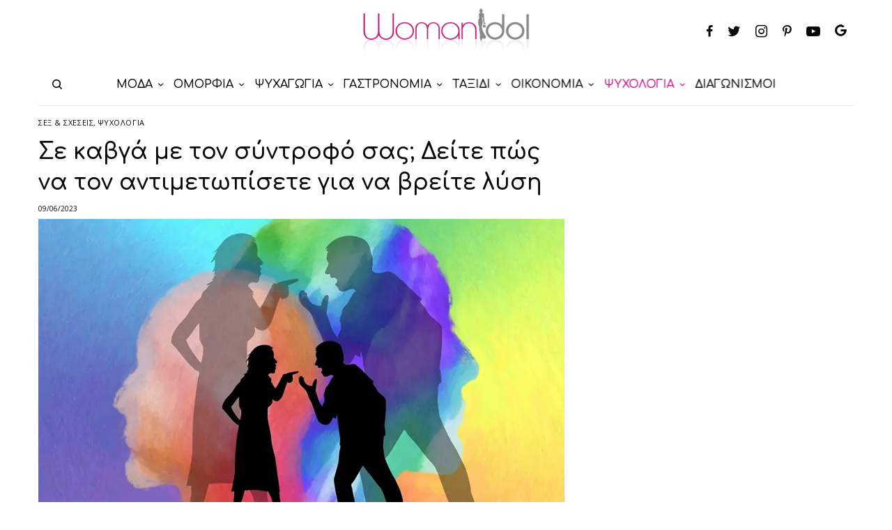

--- FILE ---
content_type: text/html; charset=UTF-8
request_url: https://www.womanidol.com/psihologia/sex-shesis/se-kavga-me-ton-syntrofo-sas-deite-pos-na-ton-antimetopisete-gia-na-vreite-mia-lysi/
body_size: 29662
content:
<!doctype html>
<html lang="el">
<head>
	<meta charset="UTF-8" />
	<meta name="viewport" content="width=device-width, initial-scale=1, maximum-scale=1, viewport-fit=cover">
	<link rel="profile" href="https://gmpg.org/xfn/11">
	<link rel="pingback" href="https://www.womanidol.com/xmlrpc.php">
			<meta name="title" content="Σε καβγά με τον σύντροφό σας; Δείτε πώς να τον αντιμετωπίσετε για να βρείτε λύση">
		<meta name='robots' content='index, follow, max-image-preview:large, max-snippet:-1, max-video-preview:-1' />
	<style>img:is([sizes="auto" i], [sizes^="auto," i]) { contain-intrinsic-size: 3000px 1500px }</style>
	
<!-- Google Tag Manager for WordPress by gtm4wp.com -->
<script data-cfasync="false" data-pagespeed-no-defer>
	var gtm4wp_datalayer_name = "dataLayer";
	var dataLayer = dataLayer || [];
</script>
<!-- End Google Tag Manager for WordPress by gtm4wp.com --><script data-ad-client="ca-pub-6570661246595203" async src=https://pagead2.googlesyndication.com/pagead/js/adsbygoogle.js></script>
<script src="//cdn.orangeclickmedia.com/tech/womanidol.com/ocm.js" async="async"></script>
	
<script type='text/javascript'>
   var googletag = googletag || {};
   googletag.cmd = googletag.cmd || [];
   (function() {
	 var gads = document.createElement('script');
	 gads.async = true;
	 gads.type = 'text/javascript';
	 gads.src = '//www.googletagservices.com/tag/js/gpt.js';
	 var node = document.getElementsByTagName('script')[0];
	 node.parentNode.insertBefore(gads, node);
   })();
 </script>
<script>
    window ['gtag_enable_tcf_support'] = true;
</script>
<script type="text/javascript">
    var _gaq = _gaq || [];
    _gaq.push(['_setAccount', 'UA-141193958-1']);
    _gaq.push(['_trackPageview']);
	(function() {
    var ga = document.createElement('script');     ga.type = 'text/javascript'; ga.async = true;
    ga.src = ('https:'   == document.location.protocol ? 'https://ssl'   : 'http://www') + '.google-analytics.com/ga.js';
    var s = document.getElementsByTagName('script')[0]; s.parentNode.insertBefore(ga, s);
    })();
</script>	
	<!-- This site is optimized with the Yoast SEO plugin v24.9 - https://yoast.com/wordpress/plugins/seo/ -->
	<title>Σε καβγά με τον σύντροφό σας; Δείτε πώς να τον αντιμετωπίσετε για να βρείτε λύση</title>
	<meta name="description" content="Να γιατί οι ειδικοί λένε ότι όταν δημιουργείται σύγκρουση πρέπει να κατανοήσετε περισσότερο. Κάτι που μπορεί να σας βοηθήσει να σώσετε την κατάσταση από μια διαφωνία που μετατρέπεται σε καυγά." />
	<link rel="canonical" href="https://www.womanidol.com/psihologia/se-kavga-me-ton-syntrofo-sas-deite-pos-na-ton-antimetopisete-gia-na-vreite-mia-lysi/" />
	<meta property="og:locale" content="el_GR" />
	<meta property="og:type" content="article" />
	<meta property="og:title" content="Σε καβγά με τον σύντροφό σας; Δείτε πώς να τον αντιμετωπίσετε για να βρείτε λύση" />
	<meta property="og:description" content="Να γιατί οι ειδικοί λένε ότι όταν δημιουργείται σύγκρουση πρέπει να κατανοήσετε περισσότερο. Κάτι που μπορεί να σας βοηθήσει να σώσετε την κατάσταση από μια διαφωνία που μετατρέπεται σε καυγά." />
	<meta property="og:url" content="https://www.womanidol.com/psihologia/se-kavga-me-ton-syntrofo-sas-deite-pos-na-ton-antimetopisete-gia-na-vreite-mia-lysi/" />
	<meta property="og:site_name" content="WomanIdol" />
	<meta property="article:publisher" content="https://facebook.com/Womanidol/" />
	<meta property="article:published_time" content="2023-06-09T08:18:00+00:00" />
	<meta property="article:modified_time" content="2023-06-09T11:02:59+00:00" />
	<meta property="og:image" content="https://www.womanidol.com/wp-content/uploads/epylisi-kavga.jpg" />
	<meta property="og:image:width" content="900" />
	<meta property="og:image:height" content="536" />
	<meta property="og:image:type" content="image/jpeg" />
	<meta name="author" content="womanidol" />
	<meta name="twitter:card" content="summary_large_image" />
	<meta name="twitter:creator" content="@womanidolmag" />
	<meta name="twitter:site" content="@womanidolmag" />
	<meta name="twitter:label1" content="Συντάχθηκε από" />
	<meta name="twitter:data1" content="womanidol" />
	<script type="application/ld+json" class="yoast-schema-graph">{"@context":"https://schema.org","@graph":[{"@type":"Article","@id":"https://www.womanidol.com/psihologia/se-kavga-me-ton-syntrofo-sas-deite-pos-na-ton-antimetopisete-gia-na-vreite-mia-lysi/#article","isPartOf":{"@id":"https://www.womanidol.com/psihologia/se-kavga-me-ton-syntrofo-sas-deite-pos-na-ton-antimetopisete-gia-na-vreite-mia-lysi/"},"author":{"name":"womanidol","@id":"https://www.womanidol.com/#/schema/person/bb48a59101adee4723daa0f95992c777"},"headline":"Σε καβγά με τον σύντροφό σας; Δείτε πώς να τον αντιμετωπίσετε για να βρείτε λύση","datePublished":"2023-06-09T08:18:00+00:00","dateModified":"2023-06-09T11:02:59+00:00","mainEntityOfPage":{"@id":"https://www.womanidol.com/psihologia/se-kavga-me-ton-syntrofo-sas-deite-pos-na-ton-antimetopisete-gia-na-vreite-mia-lysi/"},"wordCount":14,"publisher":{"@id":"https://www.womanidol.com/#organization"},"image":{"@id":"https://www.womanidol.com/psihologia/se-kavga-me-ton-syntrofo-sas-deite-pos-na-ton-antimetopisete-gia-na-vreite-mia-lysi/#primaryimage"},"thumbnailUrl":"https://www.womanidol.com/wp-content/uploads/epylisi-kavga.jpg","keywords":["psychologia","ΑΝΤΙΜΕΤΩΠΙΣΗ ΚΑΒΓΑ","ΔΙΑΧΕΙΡΗΣΗ ΣΥΓΚΡΟΥΣΕΩΝ"],"articleSection":["Σεξ &amp; Σχέσεις","ΨΥΧΟΛΟΓΙΑ"],"inLanguage":"el"},{"@type":"WebPage","@id":"https://www.womanidol.com/psihologia/se-kavga-me-ton-syntrofo-sas-deite-pos-na-ton-antimetopisete-gia-na-vreite-mia-lysi/","url":"https://www.womanidol.com/psihologia/se-kavga-me-ton-syntrofo-sas-deite-pos-na-ton-antimetopisete-gia-na-vreite-mia-lysi/","name":"Σε καβγά με τον σύντροφό σας; Δείτε πώς να τον αντιμετωπίσετε για να βρείτε λύση","isPartOf":{"@id":"https://www.womanidol.com/#website"},"primaryImageOfPage":{"@id":"https://www.womanidol.com/psihologia/se-kavga-me-ton-syntrofo-sas-deite-pos-na-ton-antimetopisete-gia-na-vreite-mia-lysi/#primaryimage"},"image":{"@id":"https://www.womanidol.com/psihologia/se-kavga-me-ton-syntrofo-sas-deite-pos-na-ton-antimetopisete-gia-na-vreite-mia-lysi/#primaryimage"},"thumbnailUrl":"https://www.womanidol.com/wp-content/uploads/epylisi-kavga.jpg","datePublished":"2023-06-09T08:18:00+00:00","dateModified":"2023-06-09T11:02:59+00:00","description":"Να γιατί οι ειδικοί λένε ότι όταν δημιουργείται σύγκρουση πρέπει να κατανοήσετε περισσότερο. Κάτι που μπορεί να σας βοηθήσει να σώσετε την κατάσταση από μια διαφωνία που μετατρέπεται σε καυγά.","breadcrumb":{"@id":"https://www.womanidol.com/psihologia/se-kavga-me-ton-syntrofo-sas-deite-pos-na-ton-antimetopisete-gia-na-vreite-mia-lysi/#breadcrumb"},"inLanguage":"el","potentialAction":[{"@type":"ReadAction","target":["https://www.womanidol.com/psihologia/se-kavga-me-ton-syntrofo-sas-deite-pos-na-ton-antimetopisete-gia-na-vreite-mia-lysi/"]}]},{"@type":"ImageObject","inLanguage":"el","@id":"https://www.womanidol.com/psihologia/se-kavga-me-ton-syntrofo-sas-deite-pos-na-ton-antimetopisete-gia-na-vreite-mia-lysi/#primaryimage","url":"https://www.womanidol.com/wp-content/uploads/epylisi-kavga.jpg","contentUrl":"https://www.womanidol.com/wp-content/uploads/epylisi-kavga.jpg","width":900,"height":536,"caption":"Σε καβγά με τον σύντροφό σας; Δείτε πώς να τον αντιμετωπίσετε για να βρείτε μια λύση"},{"@type":"BreadcrumbList","@id":"https://www.womanidol.com/psihologia/se-kavga-me-ton-syntrofo-sas-deite-pos-na-ton-antimetopisete-gia-na-vreite-mia-lysi/#breadcrumb","itemListElement":[{"@type":"ListItem","position":1,"name":"Αρχική","item":"https://www.womanidol.com/"},{"@type":"ListItem","position":2,"name":"ΨΥΧΟΛΟΓΙΑ","item":"https://www.womanidol.com/psihologia/"},{"@type":"ListItem","position":3,"name":"Σεξ &amp; Σχέσεις","item":"https://www.womanidol.com/psihologia/sex-shesis/"},{"@type":"ListItem","position":4,"name":"Σε καβγά με τον σύντροφό σας; Δείτε πώς να τον αντιμετωπίσετε για να βρείτε λύση"}]},{"@type":"WebSite","@id":"https://www.womanidol.com/#website","url":"https://www.womanidol.com/","name":"WomanIdol","description":"Το Απόλυτο Ηλεκτρονικό Γυναικείο Περιοδικό","publisher":{"@id":"https://www.womanidol.com/#organization"},"potentialAction":[{"@type":"SearchAction","target":{"@type":"EntryPoint","urlTemplate":"https://www.womanidol.com/?s={search_term_string}"},"query-input":{"@type":"PropertyValueSpecification","valueRequired":true,"valueName":"search_term_string"}}],"inLanguage":"el"},{"@type":"Organization","@id":"https://www.womanidol.com/#organization","name":"WomanIdol","url":"https://www.womanidol.com/","logo":{"@type":"ImageObject","inLanguage":"el","@id":"https://www.womanidol.com/#/schema/logo/image/","url":"https://www.womanidol.com/wp-content/uploads/womanidol-logo.png","contentUrl":"https://www.womanidol.com/wp-content/uploads/womanidol-logo.png","width":600,"height":178,"caption":"WomanIdol"},"image":{"@id":"https://www.womanidol.com/#/schema/logo/image/"},"sameAs":["https://facebook.com/Womanidol/","https://x.com/womanidolmag","https://instagram.com/womanidol/","https://pinterest.com/womanidol","https://youtube.com/channel/UCCC_1D-S7syuKxbfYR6aDwA"]},{"@type":"Person","@id":"https://www.womanidol.com/#/schema/person/bb48a59101adee4723daa0f95992c777","name":"womanidol"}]}</script>
	<!-- / Yoast SEO plugin. -->


<link rel='dns-prefetch' href='//platform-api.sharethis.com' />
<link rel='dns-prefetch' href='//cdn.plyr.io' />
<link rel='dns-prefetch' href='//fonts.googleapis.com' />
<link rel="alternate" type="application/rss+xml" title="Ροή RSS &raquo; WomanIdol" href="https://www.womanidol.com/feed/" />
<link rel="preconnect" href="//fonts.gstatic.com/" crossorigin><!-- www.womanidol.com is managing ads with Advanced Ads 2.0.6 – https://wpadvancedads.com/ --><script id="woman-ready">
			window.advanced_ads_ready=function(e,a){a=a||"complete";var d=function(e){return"interactive"===a?"loading"!==e:"complete"===e};d(document.readyState)?e():document.addEventListener("readystatechange",(function(a){d(a.target.readyState)&&e()}),{once:"interactive"===a})},window.advanced_ads_ready_queue=window.advanced_ads_ready_queue||[];		</script>
		<link rel='stylesheet' id='wp-block-library-css' href='https://www.womanidol.com/wp-includes/css/dist/block-library/style.min.css?ver=d2e597b59ca7f738bc013976153b7124' type='text/css' media='all' />
<style id='classic-theme-styles-inline-css' type='text/css'>
/*! This file is auto-generated */
.wp-block-button__link{color:#fff;background-color:#32373c;border-radius:9999px;box-shadow:none;text-decoration:none;padding:calc(.667em + 2px) calc(1.333em + 2px);font-size:1.125em}.wp-block-file__button{background:#32373c;color:#fff;text-decoration:none}
</style>
<style id='global-styles-inline-css' type='text/css'>
:root{--wp--preset--aspect-ratio--square: 1;--wp--preset--aspect-ratio--4-3: 4/3;--wp--preset--aspect-ratio--3-4: 3/4;--wp--preset--aspect-ratio--3-2: 3/2;--wp--preset--aspect-ratio--2-3: 2/3;--wp--preset--aspect-ratio--16-9: 16/9;--wp--preset--aspect-ratio--9-16: 9/16;--wp--preset--color--black: #000000;--wp--preset--color--cyan-bluish-gray: #abb8c3;--wp--preset--color--white: #ffffff;--wp--preset--color--pale-pink: #f78da7;--wp--preset--color--vivid-red: #cf2e2e;--wp--preset--color--luminous-vivid-orange: #ff6900;--wp--preset--color--luminous-vivid-amber: #fcb900;--wp--preset--color--light-green-cyan: #7bdcb5;--wp--preset--color--vivid-green-cyan: #00d084;--wp--preset--color--pale-cyan-blue: #8ed1fc;--wp--preset--color--vivid-cyan-blue: #0693e3;--wp--preset--color--vivid-purple: #9b51e0;--wp--preset--color--thb-accent: #c5137f;--wp--preset--gradient--vivid-cyan-blue-to-vivid-purple: linear-gradient(135deg,rgba(6,147,227,1) 0%,rgb(155,81,224) 100%);--wp--preset--gradient--light-green-cyan-to-vivid-green-cyan: linear-gradient(135deg,rgb(122,220,180) 0%,rgb(0,208,130) 100%);--wp--preset--gradient--luminous-vivid-amber-to-luminous-vivid-orange: linear-gradient(135deg,rgba(252,185,0,1) 0%,rgba(255,105,0,1) 100%);--wp--preset--gradient--luminous-vivid-orange-to-vivid-red: linear-gradient(135deg,rgba(255,105,0,1) 0%,rgb(207,46,46) 100%);--wp--preset--gradient--very-light-gray-to-cyan-bluish-gray: linear-gradient(135deg,rgb(238,238,238) 0%,rgb(169,184,195) 100%);--wp--preset--gradient--cool-to-warm-spectrum: linear-gradient(135deg,rgb(74,234,220) 0%,rgb(151,120,209) 20%,rgb(207,42,186) 40%,rgb(238,44,130) 60%,rgb(251,105,98) 80%,rgb(254,248,76) 100%);--wp--preset--gradient--blush-light-purple: linear-gradient(135deg,rgb(255,206,236) 0%,rgb(152,150,240) 100%);--wp--preset--gradient--blush-bordeaux: linear-gradient(135deg,rgb(254,205,165) 0%,rgb(254,45,45) 50%,rgb(107,0,62) 100%);--wp--preset--gradient--luminous-dusk: linear-gradient(135deg,rgb(255,203,112) 0%,rgb(199,81,192) 50%,rgb(65,88,208) 100%);--wp--preset--gradient--pale-ocean: linear-gradient(135deg,rgb(255,245,203) 0%,rgb(182,227,212) 50%,rgb(51,167,181) 100%);--wp--preset--gradient--electric-grass: linear-gradient(135deg,rgb(202,248,128) 0%,rgb(113,206,126) 100%);--wp--preset--gradient--midnight: linear-gradient(135deg,rgb(2,3,129) 0%,rgb(40,116,252) 100%);--wp--preset--font-size--small: 13px;--wp--preset--font-size--medium: 20px;--wp--preset--font-size--large: 36px;--wp--preset--font-size--x-large: 42px;--wp--preset--spacing--20: 0.44rem;--wp--preset--spacing--30: 0.67rem;--wp--preset--spacing--40: 1rem;--wp--preset--spacing--50: 1.5rem;--wp--preset--spacing--60: 2.25rem;--wp--preset--spacing--70: 3.38rem;--wp--preset--spacing--80: 5.06rem;--wp--preset--shadow--natural: 6px 6px 9px rgba(0, 0, 0, 0.2);--wp--preset--shadow--deep: 12px 12px 50px rgba(0, 0, 0, 0.4);--wp--preset--shadow--sharp: 6px 6px 0px rgba(0, 0, 0, 0.2);--wp--preset--shadow--outlined: 6px 6px 0px -3px rgba(255, 255, 255, 1), 6px 6px rgba(0, 0, 0, 1);--wp--preset--shadow--crisp: 6px 6px 0px rgba(0, 0, 0, 1);}:where(.is-layout-flex){gap: 0.5em;}:where(.is-layout-grid){gap: 0.5em;}body .is-layout-flex{display: flex;}.is-layout-flex{flex-wrap: wrap;align-items: center;}.is-layout-flex > :is(*, div){margin: 0;}body .is-layout-grid{display: grid;}.is-layout-grid > :is(*, div){margin: 0;}:where(.wp-block-columns.is-layout-flex){gap: 2em;}:where(.wp-block-columns.is-layout-grid){gap: 2em;}:where(.wp-block-post-template.is-layout-flex){gap: 1.25em;}:where(.wp-block-post-template.is-layout-grid){gap: 1.25em;}.has-black-color{color: var(--wp--preset--color--black) !important;}.has-cyan-bluish-gray-color{color: var(--wp--preset--color--cyan-bluish-gray) !important;}.has-white-color{color: var(--wp--preset--color--white) !important;}.has-pale-pink-color{color: var(--wp--preset--color--pale-pink) !important;}.has-vivid-red-color{color: var(--wp--preset--color--vivid-red) !important;}.has-luminous-vivid-orange-color{color: var(--wp--preset--color--luminous-vivid-orange) !important;}.has-luminous-vivid-amber-color{color: var(--wp--preset--color--luminous-vivid-amber) !important;}.has-light-green-cyan-color{color: var(--wp--preset--color--light-green-cyan) !important;}.has-vivid-green-cyan-color{color: var(--wp--preset--color--vivid-green-cyan) !important;}.has-pale-cyan-blue-color{color: var(--wp--preset--color--pale-cyan-blue) !important;}.has-vivid-cyan-blue-color{color: var(--wp--preset--color--vivid-cyan-blue) !important;}.has-vivid-purple-color{color: var(--wp--preset--color--vivid-purple) !important;}.has-black-background-color{background-color: var(--wp--preset--color--black) !important;}.has-cyan-bluish-gray-background-color{background-color: var(--wp--preset--color--cyan-bluish-gray) !important;}.has-white-background-color{background-color: var(--wp--preset--color--white) !important;}.has-pale-pink-background-color{background-color: var(--wp--preset--color--pale-pink) !important;}.has-vivid-red-background-color{background-color: var(--wp--preset--color--vivid-red) !important;}.has-luminous-vivid-orange-background-color{background-color: var(--wp--preset--color--luminous-vivid-orange) !important;}.has-luminous-vivid-amber-background-color{background-color: var(--wp--preset--color--luminous-vivid-amber) !important;}.has-light-green-cyan-background-color{background-color: var(--wp--preset--color--light-green-cyan) !important;}.has-vivid-green-cyan-background-color{background-color: var(--wp--preset--color--vivid-green-cyan) !important;}.has-pale-cyan-blue-background-color{background-color: var(--wp--preset--color--pale-cyan-blue) !important;}.has-vivid-cyan-blue-background-color{background-color: var(--wp--preset--color--vivid-cyan-blue) !important;}.has-vivid-purple-background-color{background-color: var(--wp--preset--color--vivid-purple) !important;}.has-black-border-color{border-color: var(--wp--preset--color--black) !important;}.has-cyan-bluish-gray-border-color{border-color: var(--wp--preset--color--cyan-bluish-gray) !important;}.has-white-border-color{border-color: var(--wp--preset--color--white) !important;}.has-pale-pink-border-color{border-color: var(--wp--preset--color--pale-pink) !important;}.has-vivid-red-border-color{border-color: var(--wp--preset--color--vivid-red) !important;}.has-luminous-vivid-orange-border-color{border-color: var(--wp--preset--color--luminous-vivid-orange) !important;}.has-luminous-vivid-amber-border-color{border-color: var(--wp--preset--color--luminous-vivid-amber) !important;}.has-light-green-cyan-border-color{border-color: var(--wp--preset--color--light-green-cyan) !important;}.has-vivid-green-cyan-border-color{border-color: var(--wp--preset--color--vivid-green-cyan) !important;}.has-pale-cyan-blue-border-color{border-color: var(--wp--preset--color--pale-cyan-blue) !important;}.has-vivid-cyan-blue-border-color{border-color: var(--wp--preset--color--vivid-cyan-blue) !important;}.has-vivid-purple-border-color{border-color: var(--wp--preset--color--vivid-purple) !important;}.has-vivid-cyan-blue-to-vivid-purple-gradient-background{background: var(--wp--preset--gradient--vivid-cyan-blue-to-vivid-purple) !important;}.has-light-green-cyan-to-vivid-green-cyan-gradient-background{background: var(--wp--preset--gradient--light-green-cyan-to-vivid-green-cyan) !important;}.has-luminous-vivid-amber-to-luminous-vivid-orange-gradient-background{background: var(--wp--preset--gradient--luminous-vivid-amber-to-luminous-vivid-orange) !important;}.has-luminous-vivid-orange-to-vivid-red-gradient-background{background: var(--wp--preset--gradient--luminous-vivid-orange-to-vivid-red) !important;}.has-very-light-gray-to-cyan-bluish-gray-gradient-background{background: var(--wp--preset--gradient--very-light-gray-to-cyan-bluish-gray) !important;}.has-cool-to-warm-spectrum-gradient-background{background: var(--wp--preset--gradient--cool-to-warm-spectrum) !important;}.has-blush-light-purple-gradient-background{background: var(--wp--preset--gradient--blush-light-purple) !important;}.has-blush-bordeaux-gradient-background{background: var(--wp--preset--gradient--blush-bordeaux) !important;}.has-luminous-dusk-gradient-background{background: var(--wp--preset--gradient--luminous-dusk) !important;}.has-pale-ocean-gradient-background{background: var(--wp--preset--gradient--pale-ocean) !important;}.has-electric-grass-gradient-background{background: var(--wp--preset--gradient--electric-grass) !important;}.has-midnight-gradient-background{background: var(--wp--preset--gradient--midnight) !important;}.has-small-font-size{font-size: var(--wp--preset--font-size--small) !important;}.has-medium-font-size{font-size: var(--wp--preset--font-size--medium) !important;}.has-large-font-size{font-size: var(--wp--preset--font-size--large) !important;}.has-x-large-font-size{font-size: var(--wp--preset--font-size--x-large) !important;}
:where(.wp-block-post-template.is-layout-flex){gap: 1.25em;}:where(.wp-block-post-template.is-layout-grid){gap: 1.25em;}
:where(.wp-block-columns.is-layout-flex){gap: 2em;}:where(.wp-block-columns.is-layout-grid){gap: 2em;}
:root :where(.wp-block-pullquote){font-size: 1.5em;line-height: 1.6;}
</style>
<link rel='stylesheet' id='gn-frontend-gnfollow-style-css' href='https://www.womanidol.com/wp-content/plugins/gn-publisher/assets/css/gn-frontend-gnfollow.min.css?ver=1.5.21-b-modified-1744116511' type='text/css' media='all' />
<link rel='stylesheet' id='share-this-share-buttons-sticky-css' href='https://www.womanidol.com/wp-content/plugins/sharethis-share-buttons/css/mu-style.css?ver=1742419597' type='text/css' media='all' />
<link rel='stylesheet' id='widgetopts-styles-css' href='https://www.womanidol.com/wp-content/plugins/widget-options/assets/css/widget-options.css?ver=4.1.1-b-modified-1742419518' type='text/css' media='all' />
<link rel='stylesheet' id='advanced-ads-layer-fancybox-css-css' href='https://www.womanidol.com/wp-content/plugins/advanced-ads-layer/public/assets/fancybox/jquery.fancybox-1.3.4.css?ver=1.3.4-b-modified-1742419769' type='text/css' media='all' />
<link rel='stylesheet' id='thb-app-css' href='https://www.womanidol.com/wp-content/themes/theissue/assets/css/app.css?ver=1.6.9-b-modified-1681246744' type='text/css' media='all' />
<link rel='stylesheet' id='thb-post-detail-css' href='https://www.womanidol.com/wp-content/themes/theissue/assets/css/app-post-detail.css?ver=1.6.9-b-modified-1681246744' type='text/css' media='all' />
<style id='thb-post-detail-inline-css' type='text/css'>
body,h1, .h1, h2, .h2, h3, .h3, h4, .h4, h5, .h5, h6, .h6,.thb-lightbox-button .thb-lightbox-text,.post .post-category,.post.thumbnail-seealso .thb-seealso-text,.thb-entry-footer,.smart-list .smart-list-title .smart-list-count,.smart-list .thb-smart-list-content .smart-list-count,.thb-carousel.bottom-arrows .slick-bottom-arrows,.thb-hotspot-container,.thb-pin-it-container .thb-pin-it,label,input[type="text"],input[type="password"],input[type="date"],input[type="datetime"],input[type="email"],input[type="number"],input[type="search"],input[type="tel"],input[type="time"],input[type="url"],textarea,.testimonial-author,.thb-article-sponsors,input[type="submit"],submit,.button,.btn,.btn-block,.btn-text,.post .post-gallery .thb-post-icon,.post .thb-post-bottom,.woocommerce-MyAccount-navigation,.featured_image_credit,.widget .thb-widget-title,.thb-readmore .thb-readmore-title,.widget.thb_widget_instagram .thb-instagram-header,.widget.thb_widget_instagram .thb-instagram-footer,.thb-instagram-row figure .instagram-link,.widget.thb_widget_top_reviews .post .widget-review-title-holder .thb-widget-score,.thb-instagram-row figure,.widget.thb_widget_top_categories .thb-widget-category-link .thb-widget-category-name,.widget.thb_widget_twitter .thb-twitter-user,.widget.thb_widget_twitter .thb-tweet .thb-tweet-time,.widget.thb_widget_twitter .thb-tweet .thb-tweet-actions,.thb-social-links-container,.login-page-form,.woocommerce .woocommerce-form-login .lost_password,.woocommerce-message, .woocommerce-error, .woocommerce-notice, .woocommerce-info,.woocommerce-success,.select2,.woocommerce-MyAccount-content legend,.shop_table,.thb-lightbox-button .thb-lightbox-thumbs,.post.thumbnail-style6 .post-gallery .now-playing,.widget.thb_widget_top_reviews .post .widget-review-title-holder .thb-widget-score strong,.post.thumbnail-style8 .thumb_large_count,.post.thumbnail-style4 .thumb_count,.post .thb-read-more {font-family:Open Sans, 'BlinkMacSystemFont', -apple-system, 'Roboto', 'Lucida Sans';}.post-title h1,.post-title h2,.post-title h3,.post-title h4,.post-title h5,.post-title h6 {font-family:Comfortaa, 'BlinkMacSystemFont', -apple-system, 'Roboto', 'Lucida Sans';}.post-content,.post-excerpt,.thb-article-subscribe p,.thb-article-author p,.commentlist .comment p, .commentlist .review p,.thb-executive-summary,.thb-newsletter-form p,.search-title p,.thb-product-detail .product-information .woocommerce-product-details__short-description,.widget:not(.woocommerce) p,.thb-author-info .thb-author-page-description p,.wpb_text_column,.no-vc,.woocommerce-tabs .wc-tab,.woocommerce-tabs .wc-tab p:not(.stars),.thb-pricing-table .pricing-container .pricing-description,.content404 p,.subfooter p {font-family:Open Sans, 'BlinkMacSystemFont', -apple-system, 'Roboto', 'Lucida Sans';}.thb-full-menu {font-family:Comfortaa, 'BlinkMacSystemFont', -apple-system, 'Roboto', 'Lucida Sans';}.thb-mobile-menu,.thb-secondary-menu {font-family:Comfortaa, 'BlinkMacSystemFont', -apple-system, 'Roboto', 'Lucida Sans';}.thb-dropcap-on .post-detail .post-content>p:first-of-type:first-letter,.thb-dropcap-on .post-detail .post-content>.row:first-of-type .columns:first-of-type .wpb_text_column:first-of-type .wpb_wrapper>p:first-of-type:first-letter {}.widget.style1 .thb-widget-title,.widget.style2 .thb-widget-title,.widget.style3 .thb-widget-title {font-family:Comfortaa, 'BlinkMacSystemFont', -apple-system, 'Roboto', 'Lucida Sans';}em {font-family:Open Sans, 'BlinkMacSystemFont', -apple-system, 'Roboto', 'Lucida Sans';}label {font-family:Open Sans, 'BlinkMacSystemFont', -apple-system, 'Roboto', 'Lucida Sans';}input[type="submit"],submit,.button,.btn,.btn-block,.btn-text {font-family:Comfortaa, 'BlinkMacSystemFont', -apple-system, 'Roboto', 'Lucida Sans';}.article-container .post-content,.article-container .post-content p:not(.wp-block-cover-text) {}.post .post-category {}.post-detail .thb-executive-summary li {}.post .post-excerpt {}.thb-full-menu>li>a:not(.logolink) {font-size:16px;}.thb-full-menu li .sub-menu li a {}.thb-mobile-menu>li>a {}.thb-mobile-menu .sub-menu a {}.thb-secondary-menu a {}#mobile-menu .menu-footer {}#mobile-menu .thb-social-links-container .thb-social-link-wrap .thb-social-link .thb-social-icon-container {}.widget .thb-widget-title,.widget.style2 .thb-widget-title,.widget.style3 .thb-widget-title{}.footer .widget .thb-widget-title,.footer .widget.style2 .thb-widget-title,.footer .widget.style3 .thb-widget-title {}.footer .widget,.footer .widget p {}.subfooter .thb-full-menu>li>a:not(.logolink) {}.subfooter p {}.subfooter .thb-social-links-container.thb-social-horizontal .thb-social-link-wrap .thb-social-icon-container,.subfooter.style6 .thb-social-links-container.thb-social-horizontal .thb-social-link-wrap .thb-social-icon-container {}#scroll_to_top {}.search-title p {}@media screen and (min-width:1024px) {h1,.h1 {font-family:Comfortaa, 'BlinkMacSystemFont', -apple-system, 'Roboto', 'Lucida Sans';}}h1,.h1 {font-family:Comfortaa, 'BlinkMacSystemFont', -apple-system, 'Roboto', 'Lucida Sans';}@media screen and (min-width:1024px) {h2 {font-family:Comfortaa, 'BlinkMacSystemFont', -apple-system, 'Roboto', 'Lucida Sans';}}h2 {font-family:Comfortaa, 'BlinkMacSystemFont', -apple-system, 'Roboto', 'Lucida Sans';}@media screen and (min-width:1024px) {h3 {font-family:Comfortaa, 'BlinkMacSystemFont', -apple-system, 'Roboto', 'Lucida Sans';}}h3 {font-family:Comfortaa, 'BlinkMacSystemFont', -apple-system, 'Roboto', 'Lucida Sans';}@media screen and (min-width:1024px) {h4 {font-family:Comfortaa, 'BlinkMacSystemFont', -apple-system, 'Roboto', 'Lucida Sans';}}h4 {font-family:Comfortaa, 'BlinkMacSystemFont', -apple-system, 'Roboto', 'Lucida Sans';}@media screen and (min-width:1024px) {h5 {font-family:Comfortaa, 'BlinkMacSystemFont', -apple-system, 'Roboto', 'Lucida Sans';}}h5 {font-family:Comfortaa, 'BlinkMacSystemFont', -apple-system, 'Roboto', 'Lucida Sans';}h6 {font-family:Comfortaa, 'BlinkMacSystemFont', -apple-system, 'Roboto', 'Lucida Sans';}@media screen and (max-width:1023px) {.header.header-mobile .logo-holder .logolink .logoimg {max-height:px;}.header.header-mobile .logo-holder .logolink .logoimg[src$=".svg"] {max-height:100%;height:px;}}.header.fixed:not(.header-mobile) .logo-holder .logolink .logoimg {max-height:24px;}.header.fixed:not(.header-mobile) .logo-holder .logolink .logoimg {max-height:100%;height:24px;}#mobile-menu .logolink .logoimg {max-height:38px;}#mobile-menu .logolink .logoimg {max-height:100%;height:38px;}.thb-full-menu>li+li {margin-left:15px}.header:not(.fixed):not(.header-mobile):not(.style1) {padding-top:25px;}.header.style1 .header-logo-row {padding-top:25px;}.header:not(.header-mobile):not(.fixed) .logo-holder {padding-top:10px;padding-bottom:10px;}a:hover,h1 small, h2 small, h3 small, h4 small, h5 small, h6 small,h1 small a, h2 small a, h3 small a, h4 small a, h5 small a, h6 small a,.secondary-area .thb-follow-holder .sub-menu .subscribe_part .thb-newsletter-form h4,.secondary-area .thb-follow-holder .sub-menu .subscribe_part .thb-newsletter-form .newsletter-form .btn:hover,.thb-full-menu.thb-standard > li.current-menu-item:not(.has-hash) > a,.thb-full-menu > li > a:not(.logolink)[data-filter].active,.thb-dropdown-color-dark .thb-full-menu .sub-menu li a:hover,#mobile-menu.dark .thb-mobile-menu > li > a:hover,#mobile-menu.dark .sub-menu a:hover,#mobile-menu.dark .thb-secondary-menu a:hover,.thb-secondary-menu a:hover,.post .thb-read-more:hover,.post:not(.white-post-content) .thb-post-bottom.sponsored-bottom ul li,.post:not(.white-post-content) .thb-post-bottom .post-share:hover,.thb-dropcap-on .post-detail .post-content>p:first-of-type:first-letter,.thb-dropcap-on .post-detail .post-content>.row:first-of-type .columns:first-of-type .wpb_text_column:first-of-type .wpb_wrapper>p:first-of-type:first-letter,.post-detail .thb-executive-summary li:before,.thb-readmore p a,input[type="submit"].white:hover,.button.white:hover,.btn.white:hover,input[type="submit"].style2.accent,.button.style2.accent,.btn.style2.accent,.search-title h1 strong,.thb-author-page-meta a:hover,.widget.thb_widget_top_reviews .post .widget-review-title-holder .thb-widget-score strong,.thb-autotype .thb-autotype-entry,.thb_location_container.row .thb_location h5,.thb-page-menu li:hover a, .thb-page-menu li.current_page_item a,.thb-tabs.style3 .vc_tta-panel-heading h4 a:hover,.thb-tabs.style3 .vc_tta-panel-heading h4 a.active,.thb-tabs.style4 .vc_tta-panel-heading h4 a:hover,.thb-tabs.style4 .vc_tta-panel-heading h4 a.active,.thb-iconbox.top.type5 .iconbox-content .thb-read-more,.thb-testimonials.style7 .testimonial-author cite,.thb-testimonials.style7 .testimonial-author span,.thb-article-reactions .row .columns .thb-reaction.active .thb-reaction-count,.thb-article-sponsors .sponsored-by,.thb-cookie-bar .thb-cookie-text a,.thb-pricing-table.style2 .pricing-container .thb_pricing_head .thb-price,.thb-hotspot-container .product-hotspots .product-title .hotspots-buynow,.plyr--full-ui input[type=range],.woocommerce-checkout-payment .wc_payment_methods .wc_payment_method.payment_method_paypal .about_paypal,.has-thb-accent-color,.wp-block-button .wp-block-button__link.has-thb-accent-color {color:#c5137f;}.columns.thb-light-column .thb-newsletter-form .btn:hover,.secondary-area .thb-trending-holder .thb-full-menu li.menu-item-has-children .sub-menu .thb-trending .thb-trending-tabs a.active,.thb-full-menu.thb-line-marker > li > a:before,#mobile-menu.dark .widget.thb_widget_subscribe .btn:hover,.post .thb-read-more:after,.post.style4 .post-gallery:after,.post.style5 .post-inner-content,.post.style13 .post-gallery:after,.smart-list .smart-list-title .smart-list-count,.smart-list.smart-list-v3 .thb-smart-list-nav .arrow:not(.disabled):hover,.thb-custom-checkbox input[type="checkbox"]:checked + label:before,input[type="submit"]:not(.white):not(.grey):not(.style2):not(.white):not(.add_to_cart_button):not(.accent):hover,.button:not(.white):not(.grey):not(.style2):not(.white):not(.add_to_cart_button):not(.accent):hover,.btn:not(.white):not(.grey):not(.style2):not(.white):not(.add_to_cart_button):not(.accent):hover,input[type="submit"].grey:hover,.button.grey:hover,.btn.grey:hover,input[type="submit"].accent, input[type="submit"].checkout,.button.accent,.button.checkout,.btn.accent,.btn.checkout,input[type="submit"].style2.accent:hover,.button.style2.accent:hover,.btn.style2.accent:hover,.btn-text.style3 .circle-btn,.widget.thb_widget_top_categories .thb-widget-category-link:hover .thb-widget-category-name,.thb-progressbar .thb-progress span,.thb-page-menu.style1 li:hover a, .thb-page-menu.style1 li.current_page_item a,.thb-client-row.thb-opacity.with-accent .thb-client:hover,.thb-client-row .style4 .accent-color,.thb-tabs.style1 .vc_tta-panel-heading h4 a:before,.thb-testimonials.style7 .thb-carousel .slick-dots .select,.thb-categorylinks.style2 a:after,.thb-category-card:hover,.thb-hotspot-container .thb-hotspot.pin-accent,.pagination ul .page-numbers.current, .pagination ul .page-numbers:not(.dots):hover,.pagination .nav-links .page-numbers.current,.pagination .nav-links .page-numbers:not(.dots):hover,.woocommerce-pagination ul .page-numbers.current,.woocommerce-pagination ul .page-numbers:not(.dots):hover,.woocommerce-pagination .nav-links .page-numbers.current,.woocommerce-pagination .nav-links .page-numbers:not(.dots):hover,.plyr__control--overlaid,.plyr--video .plyr__control.plyr__tab-focus, .plyr--video .plyr__control:hover, .plyr--video .plyr__control[aria-expanded=true],.badge.onsale,.demo_store,.products .product .product_after_title .button:hover:after,.woocommerce-MyAccount-navigation ul li:hover a, .woocommerce-MyAccount-navigation ul li.is-active a,.has-thb-accent-background-color,.wp-block-button .wp-block-button__link.has-thb-accent-background-color {background-color:#c5137f;}.thb-dark-mode-on .btn.grey:hover,.thb-dark-mode-on .thb-pricing-table.style2 .pricing-container .btn:hover,.thb-dark-mode-on .woocommerce-checkout-payment .wc_payment_methods+.place-order .button:hover {background-color:#c5137f;}input[type="submit"].accent:hover, input[type="submit"].checkout:hover,.button.accent:hover,.button.checkout:hover,.btn.accent:hover,.btn.checkout:hover {background-color:#b11172;}.post-detail .post-split-title-container,.thb-article-reactions .row .columns .thb-reaction.active .thb-reaction-image,.secondary-area .thb-follow-holder .sub-menu .subscribe_part {background-color:rgba(197,19,127, 0.05) !important;}.post.style6.style6-bg .post-inner-content {background-color:rgba(197,19,127, 0.15);}.thb-lightbox-button:hover {background-color:rgba(197,19,127, 0.05);}.thb-tabs.style3 .vc_tta-panel-heading h4 a:before {background-color:rgba(197,19,127, 0.4);}.secondary-area .thb-trending-holder .thb-full-menu li.menu-item-has-children .sub-menu .thb-trending .thb-trending-tabs a.active,.post .post-title a:hover > span,.post.sticky .post-title a>span,.thb-lightbox-button:hover,.thb-custom-checkbox label:before,input[type="submit"].style2.accent,.button.style2.accent,.btn.style2.accent,.thb-page-menu.style1 li:hover a, .thb-page-menu.style1 li.current_page_item a,.thb-client-row.has-border.thb-opacity.with-accent .thb-client:hover,.thb-iconbox.top.type5,.thb-article-reactions .row .columns .thb-reaction:hover .thb-reaction-image,.thb-article-reactions .row .columns .thb-reaction.active .thb-reaction-image,.pagination ul .page-numbers.current, .pagination ul .page-numbers:not(.dots):hover,.pagination .nav-links .page-numbers.current,.pagination .nav-links .page-numbers:not(.dots):hover,.woocommerce-pagination ul .page-numbers.current,.woocommerce-pagination ul .page-numbers:not(.dots):hover,.woocommerce-pagination .nav-links .page-numbers.current,.woocommerce-pagination .nav-links .page-numbers:not(.dots):hover,.woocommerce-MyAccount-navigation ul li:hover a, .woocommerce-MyAccount-navigation ul li.is-active a {border-color:#c5137f;}.thb-page-menu.style1 li:hover + li a, .thb-page-menu.style1 li.current_page_item + li a,.woocommerce-MyAccount-navigation ul li:hover + li a, .woocommerce-MyAccount-navigation ul li.is-active + li a {border-top-color:#c5137f;}.text-underline-style:after, .post-detail .post-content > p > a:after, .post-detail .post-content>ul:not([class])>li>a:after, .post-detail .post-content>ol:not([class])>li>a:after, .wpb_text_column p > a:after, .smart-list .thb-smart-list-content p > a:after, .post-gallery-content .thb-content-row .columns.image-text p>a:after {border-bottom-color:#c5137f;}.secondary-area .thb-trending-holder .thb-full-menu li.menu-item-has-children .sub-menu .thb-trending .thb-trending-tabs a.active + a {border-left-color:#c5137f;}.header.fixed .thb-reading-indicator .thb-indicator .indicator-hover,.header.fixed .thb-reading-indicator .thb-indicator .indicator-arrow,.commentlist .comment .reply a:hover svg path,.commentlist .review .reply a:hover svg path,.btn-text.style4 .arrow svg:first-child,.thb-iconbox.top.type5 .iconbox-content .thb-read-more svg,.thb-iconbox.top.type5 .iconbox-content .thb-read-more svg .bar,.thb-article-review.style2 .thb-article-figure .thb-average .thb-hexagon path {fill:#c5137f;}@media screen and (-ms-high-contrast:active), (-ms-high-contrast:none) {.header.fixed .thb-reading-indicator:hover .thb-indicator .indicator-hover {fill:#c5137f;}}.header.fixed .thb-reading-indicator .thb-indicator .indicator-fill {stroke:#c5137f;}.thb-tabs.style2 .vc_tta-panel-heading h4 a.active {-moz-box-shadow:inset 0 -3px 0 #c5137f, 0 1px 0 #c5137f;-webkit-box-shadow:inset 0 -3px 0 #c5137f, 0 1px 0 #c5137f;box-shadow:inset 0 -3px 0 #c5137f, 0 1px 0 #c5137f;}.widget .thb-widget-title {color:#c5137f;}.footer .widget .thb-widget-title,.footer.dark .widget .thb-widget-title {color:#c5137f;}.post .post-content p a { color:#c5137f !important; }.post-detail .post-content>ol:not([class])>li> a { color:#c5137f !important; }.post-detail .post-content>ul:not([class])>li> a { color:#c5137f !important; }.page-id-51325 #wrapper div[role="main"],.postid-51325 #wrapper div[role="main"] {}.subfooter {background-color:#efefef !important;}.subfooter .footer-logo-holder .logoimg {max-height:40px;}
</style>
<link rel='stylesheet' id='thb-style-css' href='https://www.womanidol.com/wp-content/themes/theissue-child/style.css?b-modified=1755167592&#038;ver=1.6.9' type='text/css' media='all' />
<link rel='stylesheet' id='thb-google-fonts-css' href='https://fonts.googleapis.com/css?family=Open+Sans%3Aregular%2C500%2C600%2C700%7CComfortaa%3Aregular%2C500%2C600%2C700&#038;subset=greek%2Cgreek-ext&#038;display=swap&#038;ver=1.6.9' type='text/css' media='all' />
<link rel="https://api.w.org/" href="https://www.womanidol.com/wp-json/" /><link rel="alternate" title="JSON" type="application/json" href="https://www.womanidol.com/wp-json/wp/v2/posts/51325" /><link rel="EditURI" type="application/rsd+xml" title="RSD" href="https://www.womanidol.com/xmlrpc.php?rsd" />
<link rel="alternate" title="oEmbed (JSON)" type="application/json+oembed" href="https://www.womanidol.com/wp-json/oembed/1.0/embed?url=https%3A%2F%2Fwww.womanidol.com%2Fpsihologia%2Fsex-shesis%2Fse-kavga-me-ton-syntrofo-sas-deite-pos-na-ton-antimetopisete-gia-na-vreite-mia-lysi%2F" />
<link rel="alternate" title="oEmbed (XML)" type="text/xml+oembed" href="https://www.womanidol.com/wp-json/oembed/1.0/embed?url=https%3A%2F%2Fwww.womanidol.com%2Fpsihologia%2Fsex-shesis%2Fse-kavga-me-ton-syntrofo-sas-deite-pos-na-ton-antimetopisete-gia-na-vreite-mia-lysi%2F&#038;format=xml" />
<script>document.createElement( "picture" );if(!window.HTMLPictureElement && document.addEventListener) {window.addEventListener("DOMContentLoaded", function() {var s = document.createElement("script");s.src = "https://www.womanidol.com/wp-content/plugins/webp-express/js/picturefill.min.js";document.body.appendChild(s);});}</script>
<!-- Google Tag Manager for WordPress by gtm4wp.com -->
<!-- GTM Container placement set to off -->
<script data-cfasync="false" data-pagespeed-no-defer type="text/javascript">
	var dataLayer_content = {"pageTitle":"Σε καβγά με τον σύντροφό σας; Δείτε πώς να τον αντιμετωπίσετε για να βρείτε λύση","pagePostType":"post","pagePostType2":"single-post","pageCategory":["sex-shesis","psihologia"],"pageAttributes":["psychologia-home","antimetopisi-kavga","diachirisi-sygkrouseon"]};
	dataLayer.push( dataLayer_content );
</script>
<script>
	console.warn && console.warn("[GTM4WP] Google Tag Manager container code placement set to OFF !!!");
	console.warn && console.warn("[GTM4WP] Data layer codes are active but GTM container must be loaded using custom coding !!!");
</script>
<!-- End Google Tag Manager for WordPress by gtm4wp.com --><script>advads_items = { conditions: {}, display_callbacks: {}, display_effect_callbacks: {}, hide_callbacks: {}, backgrounds: {}, effect_durations: {}, close_functions: {}, showed: [] };</script><style type="text/css" id="woman-layer-custom-css"></style><script type="text/javascript">
		var advadsCfpQueue = [];
		var advadsCfpAd = function( adID ){
			if ( 'undefined' == typeof advadsProCfp ) { advadsCfpQueue.push( adID ) } else { advadsProCfp.addElement( adID ) }
		};
		</script>
		<meta http-equiv="refresh" content="90"/>		<meta name="theme-color" content="#c5137f">
		<style type="text/css">
body.custom-background #wrapper div[role="main"] { background-color: #ffffff; }
</style>
			<script type="text/javascript">
			if ( typeof advadsGATracking === 'undefined' ) {
				window.advadsGATracking = {
					delayedAds: {},
					deferedAds: {}
				};
			}
		</script>
		<link rel="icon" href="https://www.womanidol.com/wp-content/uploads/cropped-favicon-48x48.png" sizes="32x32" />
<link rel="icon" href="https://www.womanidol.com/wp-content/uploads/cropped-favicon-270x270.png" sizes="192x192" />
<link rel="apple-touch-icon" href="https://www.womanidol.com/wp-content/uploads/cropped-favicon-180x180.png" />
<meta name="msapplication-TileImage" content="https://www.womanidol.com/wp-content/uploads/cropped-favicon-270x270.png" />
<noscript><style> .wpb_animate_when_almost_visible { opacity: 1; }</style></noscript></head>
<body data-rsssl=1 class="wp-singular post-template-default single single-post postid-51325 single-format-standard wp-theme-theissue wp-child-theme-theissue-child thb-dropcap-off fixed-header-off fixed-header-scroll-on thb-dropdown-color-light right-click-off thb-borders-off thb-pinit-off thb-boxed-off thb-dark-mode-off thb-capitalize-off thb-parallax-off thb-single-product-ajax-on thb-article-sidebar-mobile-off wpb-js-composer js-comp-ver-6.10.0 vc_responsive aa-prefix-woman-">
<div class="woman-skin skin woman-target" id="woman-921740819" data-advadstrackid="26536" data-advadstrackbid="1"><!-- /21900406420/skin -->
<div id='div-gpt-ad-1593615234873-0'>
<script>
        googletag.cmd.push(function() { googletag.display('div-gpt-ad-1593615234873-0'); });
</script>
</div></div>
<div id="fb-root"></div>
<script async defer crossorigin="anonymous" src="https://connect.facebook.net/en_US/sdk.js#xfbml=1&version=v11.0&appId=436821367100135" nonce="q3TUX3Z3"></script>
<!--
<div class="snowflakes" aria-hidden="true"><div class="snowflake"></div><div class="snowflake"></div><div class="snowflake"></div><div class="snowflake"></div><div class="snowflake"></div><div class="snowflake"></div></div>--><!-- Start Wrapper -->
<div id="wrapper" class="thb-page-transition-off">

				<div class="mobile-header-holder">
	<header class="header header-mobile header-mobile-style1 light-header">
	<div class="row">
		<div class="small-3 columns">
			<div class="mobile-toggle-holder">
		<div class="mobile-toggle">
			<span></span><span></span><span></span>
		</div>
	</div>
			</div>
		<div class="small-6 columns">
			<div class="logo-holder mobile-logo-holder">
		<a href="https://www.womanidol.com/" class="logolink" title="WomanIdol">
			<img src="https://womanidol.com/wp-content/uploads/womanidol-logo.png" class="logoimg logo-dark" alt="WomanIdol" data-logo-alt="https://womanidol.com/wp-content/uploads/womanidol-logo.png" />
		</a>
	</div>
			</div>
		<div class="small-3 columns">
			<div class="secondary-area">
				<div class="thb-search-holder">
		<svg version="1.1" class="thb-search-icon" xmlns="http://www.w3.org/2000/svg" xmlns:xlink="http://www.w3.org/1999/xlink" x="0px" y="0px" viewBox="0 0 14 14" enable-background="new 0 0 14 14" xml:space="preserve" width="14" height="14">
		<path d="M13.8,12.7l-3-3c0.8-1,1.3-2.3,1.3-3.8c0-3.3-2.7-6-6.1-6C2.7,0,0,2.7,0,6c0,3.3,2.7,6,6.1,6c1.4,0,2.6-0.5,3.6-1.2l3,3
			c0.1,0.1,0.3,0.2,0.5,0.2c0.2,0,0.4-0.1,0.5-0.2C14.1,13.5,14.1,13,13.8,12.7z M1.5,6c0-2.5,2-4.5,4.5-4.5c2.5,0,4.5,2,4.5,4.5
			c0,2.5-2,4.5-4.5,4.5C3.5,10.5,1.5,8.5,1.5,6z"/>
</svg>
	</div>

		</div>
			</div>
	</div>
	</header>
</div>
			<!-- Start Header -->
		<header class="header style1 thb-main-header light-header">
  <div class="header-logo-row">
    <div class="row align-middle">
      <div class="small-4 columns">
              </div>
  		<div class="small-4 columns">
        	<div class="logo-holder">
		<a href="https://www.womanidol.com/" class="logolink" title="WomanIdol">
			<img src="https://womanidol.com/wp-content/uploads/womanidol-logo.png" class="logoimg logo-dark" alt="WomanIdol" data-logo-alt="https://womanidol.com/wp-content/uploads/womanidol-logo.png" />
		</a>
	</div>
	      </div>
      <div class="small-4 columns">
        	<div class="thb_header_right">
			<div class="thb-social-links-container thb-social-horizontal mono-icons-horizontal">
				<div class="thb-social-link-wrap">
			<a href="https://facebook.com/Womanidol/" target="_blank" class="thb-social-link social-link-facebook" rel="noreferrer">
				<div class="thb-social-label-container">
					<div class="thb-social-icon-container"><i class="thb-icon-facebook"></i></div>
											<div class="thb-social-label">Facebook</div>				</div>
							</a>
		</div>
				<div class="thb-social-link-wrap">
			<a href="https://twitter.com/womanidolmag" target="_blank" class="thb-social-link social-link-twitter" rel="noreferrer">
				<div class="thb-social-label-container">
					<div class="thb-social-icon-container"><i class="thb-icon-twitter"></i></div>
											<div class="thb-social-label">Twitter</div>				</div>
							</a>
		</div>
				<div class="thb-social-link-wrap">
			<a href="https://instagram.com/womanidol/" target="_blank" class="thb-social-link social-link-instagram" rel="noreferrer">
				<div class="thb-social-label-container">
					<div class="thb-social-icon-container"><i class="thb-icon-instagram"></i></div>
											<div class="thb-social-label">Instagram</div>				</div>
							</a>
		</div>
				<div class="thb-social-link-wrap">
			<a href="https://pinterest.com/womanidol" target="_blank" class="thb-social-link social-link-pinterest" rel="noreferrer">
				<div class="thb-social-label-container">
					<div class="thb-social-icon-container"><i class="thb-icon-pinterest"></i></div>
											<div class="thb-social-label">Pinterest</div>				</div>
							</a>
		</div>
				<div class="thb-social-link-wrap">
			<a href="https://youtube.com/channel/UCCC_1D-S7syuKxbfYR6aDwA" target="_blank" class="thb-social-link social-link-youtube" rel="noreferrer">
				<div class="thb-social-label-container">
					<div class="thb-social-icon-container"><i class="thb-icon-youtube"></i></div>
											<div class="thb-social-label">Youtube</div>				</div>
							</a>
		</div>
				<div class="thb-social-link-wrap">
			<a href="http://news.google.com/publications/CAAqBwgKMN3osgsw6oPKAw" target="_blank" class="thb-social-link social-link-whatsapp" rel="noreferrer">
				<div class="thb-social-label-container">
					<div class="thb-social-icon-container"><i class="thb-icon-whatsapp"></i></div>
											<div class="thb-social-label">Whatsapp</div>				</div>
							</a>
		</div>
			</div>
			</div>
	      </div>
    </div>
  </div>
  <div class="header-menu-row">
    <div class="row">
      <div class="small-12 columns">
        <div class="thb-navbar">
          <!-- Start Full Menu -->
<nav class="full-menu">
	<ul id="menu-navigation" class="thb-full-menu thb-line-marker"><li id="menu-item-550" class="menu-item menu-item-type-taxonomy menu-item-object-category menu-item-has-children menu-item-550"><a href="https://www.womanidol.com/moda/"><span>ΜΟΔΑ</span></a>


<ul class="sub-menu ">
	<li id="menu-item-552" class="menu-item menu-item-type-taxonomy menu-item-object-category menu-item-552"><a href="https://www.womanidol.com/moda/moda-news/"><span>News etc. μόδα</span></a></li>
	<li id="menu-item-551" class="menu-item menu-item-type-taxonomy menu-item-object-category menu-item-551"><a href="https://www.womanidol.com/moda/trendspotting/"><span>Trendspotting</span></a></li>
	<li id="menu-item-553" class="menu-item menu-item-type-taxonomy menu-item-object-category menu-item-553"><a href="https://www.womanidol.com/moda/proto-prosopo/"><span>Πρώτο πρόσωπο</span></a></li>
	<li id="menu-item-617" class="menu-item menu-item-type-taxonomy menu-item-object-category menu-item-617"><a href="https://www.womanidol.com/moda/klasika/"><span>Κλασικά Αγαπημένα</span></a></li>
	<li id="menu-item-616" class="menu-item menu-item-type-taxonomy menu-item-object-category menu-item-616"><a href="https://www.womanidol.com/moda/top5/"><span>Top 5</span></a></li>
</ul>
</li>
<li id="menu-item-521" class="menu-item menu-item-type-taxonomy menu-item-object-category menu-item-has-children menu-item-521"><a href="https://www.womanidol.com/omorfia/"><span>ΟΜΟΡΦΙΑ</span></a>


<ul class="sub-menu ">
	<li id="menu-item-524" class="menu-item menu-item-type-taxonomy menu-item-object-category menu-item-524"><a href="https://www.womanidol.com/omorfia/omorfia-news/"><span>News etc. ομορφιά</span></a></li>
	<li id="menu-item-618" class="menu-item menu-item-type-taxonomy menu-item-object-category menu-item-618"><a href="https://www.womanidol.com/omorfia/omorfes-istories/"><span>Όμορφες ιστορίες</span></a></li>
	<li id="menu-item-523" class="menu-item menu-item-type-taxonomy menu-item-object-category menu-item-523"><a href="https://www.womanidol.com/omorfia/peripiisi/"><span>Περιποίηση</span></a></li>
	<li id="menu-item-522" class="menu-item menu-item-type-taxonomy menu-item-object-category menu-item-522"><a href="https://www.womanidol.com/omorfia/hair-and-makeup/"><span>Hair &#038; Make Up</span></a></li>
	<li id="menu-item-619" class="menu-item menu-item-type-taxonomy menu-item-object-category menu-item-619"><a href="https://www.womanidol.com/omorfia/epistimi-omorfias/"><span>Η επιστήμη της ομορφιάς</span></a></li>
	<li id="menu-item-620" class="menu-item menu-item-type-taxonomy menu-item-object-category menu-item-620"><a href="https://www.womanidol.com/omorfia/fitness-ke-igia/"><span>Υγεία και Διατροφή</span></a></li>
</ul>
</li>
<li id="menu-item-556" class="menu-item menu-item-type-taxonomy menu-item-object-category menu-item-has-children menu-item-556"><a href="https://www.womanidol.com/psihagogia/"><span>ΨΥΧΑΓΩΓΙΑ</span></a>


<ul class="sub-menu ">
	<li id="menu-item-622" class="menu-item menu-item-type-taxonomy menu-item-object-category menu-item-622"><a href="https://www.womanidol.com/psihagogia/urban-life/"><span>Urban life</span></a></li>
	<li id="menu-item-624" class="menu-item menu-item-type-taxonomy menu-item-object-category menu-item-624"><a href="https://www.womanidol.com/psihagogia/oreksi-nahis/"><span>Όρεξη να&#8217;χεις</span></a></li>
	<li id="menu-item-621" class="menu-item menu-item-type-taxonomy menu-item-object-category menu-item-621"><a href="https://www.womanidol.com/psihagogia/night-life/"><span>Night life</span></a></li>
	<li id="menu-item-625" class="menu-item menu-item-type-taxonomy menu-item-object-category menu-item-625"><a href="https://www.womanidol.com/psihagogia/prosopa/"><span>Πρόσωπο με πρόσωπο</span></a></li>
	<li id="menu-item-623" class="menu-item menu-item-type-taxonomy menu-item-object-category menu-item-623"><a href="https://www.womanidol.com/psihagogia/biblio/"><span>Βιβλίο</span></a></li>
</ul>
</li>
<li id="menu-item-555" class="menu-item menu-item-type-taxonomy menu-item-object-category menu-item-has-children menu-item-555"><a href="https://www.womanidol.com/gastronomia/"><span>ΓΑΣΤΡΟΝΟΜΙΑ</span></a>


<ul class="sub-menu ">
	<li id="menu-item-627" class="menu-item menu-item-type-taxonomy menu-item-object-category menu-item-627"><a href="https://www.womanidol.com/gastronomia/gastronomia-news/"><span>News etc. γαστρονομία</span></a></li>
	<li id="menu-item-629" class="menu-item menu-item-type-taxonomy menu-item-object-category menu-item-629"><a href="https://www.womanidol.com/gastronomia/sintages/"><span>Μαγειρεύουμε</span></a></li>
	<li id="menu-item-626" class="menu-item menu-item-type-taxonomy menu-item-object-category menu-item-626"><a href="https://www.womanidol.com/gastronomia/alexandros-papandreou/"><span>by Alexandros Papandreou</span></a></li>
	<li id="menu-item-628" class="menu-item menu-item-type-taxonomy menu-item-object-category menu-item-628"><a href="https://www.womanidol.com/gastronomia/topikes-sintages/"><span>Από τον τόπο μας</span></a></li>
	<li id="menu-item-631" class="menu-item menu-item-type-taxonomy menu-item-object-category menu-item-631"><a href="https://www.womanidol.com/gastronomia/sintages-kosmou/"><span>Του κόσμου οι γεύσεις</span></a></li>
	<li id="menu-item-630" class="menu-item menu-item-type-taxonomy menu-item-object-category menu-item-630"><a href="https://www.womanidol.com/gastronomia/potiri/"><span>Με ένα ποτήρι</span></a></li>
</ul>
</li>
<li id="menu-item-557" class="menu-item menu-item-type-taxonomy menu-item-object-category menu-item-has-children menu-item-557"><a href="https://www.womanidol.com/taksidi/"><span>ΤΑΞΙΔΙ</span></a>


<ul class="sub-menu ">
	<li id="menu-item-632" class="menu-item menu-item-type-taxonomy menu-item-object-category menu-item-632"><a href="https://www.womanidol.com/taksidi/taksidi-news/"><span>Ταξίδι News etc.</span></a></li>
	<li id="menu-item-633" class="menu-item menu-item-type-taxonomy menu-item-object-category menu-item-633"><a href="https://www.womanidol.com/taksidi/aftoptis-martiras/"><span>Αυτόπτης μάρτυρας</span></a></li>
	<li id="menu-item-634" class="menu-item menu-item-type-taxonomy menu-item-object-category menu-item-634"><a href="https://www.womanidol.com/taksidi/domatio-me-thea/"><span>Δωμάτιο με θέα</span></a></li>
	<li id="menu-item-636" class="menu-item menu-item-type-taxonomy menu-item-object-category menu-item-636"><a href="https://www.womanidol.com/taksidi/mikres-apodrasis/"><span>Μικρές αποδράσεις</span></a></li>
	<li id="menu-item-635" class="menu-item menu-item-type-taxonomy menu-item-object-category menu-item-635"><a href="https://www.womanidol.com/taksidi/etimazo-valitses/"><span>Ετοιμάζω βαλίτσες</span></a></li>
</ul>
</li>
<li id="menu-item-554" class="menu-item menu-item-type-taxonomy menu-item-object-category menu-item-has-children menu-item-554"><a href="https://www.womanidol.com/ikonomia/"><span>ΟΙΚΟΝΟΜΙΑ</span></a>


<ul class="sub-menu ">
	<li id="menu-item-638" class="menu-item menu-item-type-taxonomy menu-item-object-category menu-item-638"><a href="https://www.womanidol.com/ikonomia/afto-to-kserete/"><span>Αυτό το ξέρετε;</span></a></li>
	<li id="menu-item-637" class="menu-item menu-item-type-taxonomy menu-item-object-category menu-item-637"><a href="https://www.womanidol.com/ikonomia/success-stories/"><span>Success stories</span></a></li>
	<li id="menu-item-640" class="menu-item menu-item-type-taxonomy menu-item-object-category menu-item-640"><a href="https://www.womanidol.com/ikonomia/simvoules/"><span>Συμβουλές</span></a></li>
	<li id="menu-item-639" class="menu-item menu-item-type-taxonomy menu-item-object-category menu-item-639"><a href="https://www.womanidol.com/ikonomia/ola-tou-spitiou/"><span>Όλα του σπιτιου</span></a></li>
</ul>
</li>
<li id="menu-item-558" class="menu-item menu-item-type-taxonomy menu-item-object-category current-post-ancestor current-menu-parent current-post-parent menu-item-has-children menu-item-558"><a href="https://www.womanidol.com/psihologia/"><span>ΨΥΧΟΛΟΓΙΑ</span></a>


<ul class="sub-menu ">
	<li id="menu-item-644" class="menu-item menu-item-type-taxonomy menu-item-object-category current-post-ancestor current-menu-parent current-post-parent menu-item-644"><a href="https://www.womanidol.com/psihologia/sex-shesis/"><span>Σεξ &#038; Σχέσεις</span></a></li>
	<li id="menu-item-642" class="menu-item menu-item-type-taxonomy menu-item-object-category menu-item-642"><a href="https://www.womanidol.com/psihologia/simvoules-idikon/"><span>Οι ειδικοί συμβουλεύουν</span></a></li>
	<li id="menu-item-643" class="menu-item menu-item-type-taxonomy menu-item-object-category menu-item-643"><a href="https://www.womanidol.com/psihologia/pedikes-ipothesis/"><span>Παιδικές υποθέσεις</span></a></li>
	<li id="menu-item-641" class="menu-item menu-item-type-taxonomy menu-item-object-category menu-item-641"><a href="https://www.womanidol.com/psihologia/quiz/"><span>Κάντε το τεστ!</span></a></li>
</ul>
</li>
<li id="menu-item-559" class="menu-item menu-item-type-taxonomy menu-item-object-category menu-item-559"><a href="https://www.womanidol.com/diagonismoi/"><span>ΔΙΑΓΩΝΙΣΜΟΙ</span></a></li>
</ul></nav>
<!-- End Full Menu -->
          	<div class="secondary-area">
				<div class="thb-search-holder">
		<svg version="1.1" class="thb-search-icon" xmlns="http://www.w3.org/2000/svg" xmlns:xlink="http://www.w3.org/1999/xlink" x="0px" y="0px" viewBox="0 0 14 14" enable-background="new 0 0 14 14" xml:space="preserve" width="14" height="14">
		<path d="M13.8,12.7l-3-3c0.8-1,1.3-2.3,1.3-3.8c0-3.3-2.7-6-6.1-6C2.7,0,0,2.7,0,6c0,3.3,2.7,6,6.1,6c1.4,0,2.6-0.5,3.6-1.2l3,3
			c0.1,0.1,0.3,0.2,0.5,0.2c0.2,0,0.4-0.1,0.5-0.2C14.1,13.5,14.1,13,13.8,12.7z M1.5,6c0-2.5,2-4.5,4.5-4.5c2.5,0,4.5,2,4.5,4.5
			c0,2.5-2,4.5-4.5,4.5C3.5,10.5,1.5,8.5,1.5,6z"/>
</svg>
	</div>

		</div>
	        </div>
      </div>
    </div>
  </div>
</header>		<!-- End Header -->
			<div role="main">
<div id="infinite-article" data-infinite="off" data-security="e353c1e83f">
					<div class="post-detail-row has-article-padding">
	<div class="row">
		<div class="small-12 columns">
      <div class="article-container">
				<div class="post-content-wrapper">
										
	        <article itemscope itemtype="http://schema.org/Article" class="post post-detail post-detail-style1 post-51325 type-post status-publish format-standard has-post-thumbnail hentry category-sex-shesis category-psihologia tag-psychologia-home tag-antimetopisi-kavga tag-diachirisi-sygkrouseon thb-post-share-style2" id="post-51325" data-id="51325" data-url="https://www.womanidol.com/psihologia/sex-shesis/se-kavga-me-ton-syntrofo-sas-deite-pos-na-ton-antimetopisete-gia-na-vreite-mia-lysi/">
							          <div class="post-title-container">
	  							<aside class="post-category post-detail-category">
			<a href="https://www.womanidol.com/psihologia/sex-shesis/" rel="category tag">Σεξ &amp; Σχέσεις</a><i>, </i><a href="https://www.womanidol.com/psihologia/" rel="category tag">ΨΥΧΟΛΟΓΙΑ</a>		</aside>
			  					<header class="post-title entry-header">
	  						<h1 class="entry-title" itemprop="headline"><span>Σε καβγά με τον σύντροφό σας; Δείτε πώς να τον αντιμετωπίσετε για να βρείτε λύση</span></h1>
	  					</header>
	  						<div class="thb-post-title-bottom thb-post-share-style2">
		
		<div class="thb-post-title-inline-author">
						<div class="author-and-date">
													<div class="thb-post-date">
						09/06/2023					</div>
							</div>
		</div>
						</div>
		  				</div>
													<div class="thb-article-featured-image "
							 data-override="off">
		<picture><source srcset="https://www.womanidol.com/wp-content/webp-express/webp-images/uploads/epylisi-kavga.jpg.webp 900w, https://www.womanidol.com/wp-content/webp-express/webp-images/uploads/epylisi-kavga-300x179.jpg.webp 300w, https://www.womanidol.com/wp-content/webp-express/webp-images/uploads/epylisi-kavga-600x357.jpg.webp 600w, https://www.womanidol.com/wp-content/webp-express/webp-images/uploads/epylisi-kavga-768x457.jpg.webp 768w, https://www.womanidol.com/wp-content/webp-express/webp-images/uploads/epylisi-kavga-370x220.jpg.webp 370w, https://www.womanidol.com/wp-content/webp-express/webp-images/uploads/epylisi-kavga-800x476.jpg.webp 800w, https://www.womanidol.com/wp-content/webp-express/webp-images/uploads/epylisi-kavga-20x12.jpg.webp 20w, https://www.womanidol.com/wp-content/webp-express/webp-images/uploads/epylisi-kavga-740x441.jpg.webp 740w, https://www.womanidol.com/wp-content/webp-express/webp-images/uploads/epylisi-kavga-81x48.jpg.webp 81w" sizes="(max-width: 900px) 100vw, 900px" type="image/webp"><img width="900" height="536" src="https://www.womanidol.com/wp-content/uploads/epylisi-kavga.jpg" class="attachment-theissue-full-x2 size-theissue-full-x2 wp-post-image webpexpress-processed" alt="Σε καβγά με τον σύντροφό σας; Δείτε πώς να τον αντιμετωπίσετε για να βρείτε μια λύση" decoding="async" fetchpriority="high" srcset="https://www.womanidol.com/wp-content/uploads/epylisi-kavga.jpg 900w, https://www.womanidol.com/wp-content/uploads/epylisi-kavga-300x179.jpg 300w, https://www.womanidol.com/wp-content/uploads/epylisi-kavga-600x357.jpg 600w, https://www.womanidol.com/wp-content/uploads/epylisi-kavga-768x457.jpg 768w, https://www.womanidol.com/wp-content/uploads/epylisi-kavga-370x220.jpg 370w, https://www.womanidol.com/wp-content/uploads/epylisi-kavga-800x476.jpg 800w, https://www.womanidol.com/wp-content/uploads/epylisi-kavga-20x12.jpg 20w, https://www.womanidol.com/wp-content/uploads/epylisi-kavga-740x441.jpg 740w, https://www.womanidol.com/wp-content/uploads/epylisi-kavga-81x48.jpg 81w" sizes="(max-width: 900px) 100vw, 900px"></picture>					<div class="featured_image_credit">© pixabay</div>
			</div>
		          <div class="post-share-container">
								<div class="thb-fixed-container">
		<div class="thb-fixed-top">
			<div class="sharethis-inline-share-buttons"></div>		</div>
		<div class="thb-fixed-bottom">
		<div class="thb-fixed">
			<aside class="thb-read-next">
				<h6 class="thb-read-next-title">Διαβάστε Ακόμα</h6>
				<div class="post read-next-post">
											<figure class="post-gallery">
							<a href="https://www.womanidol.com/omorfia/hair-and-makeup/6-tropoi-gia-na-kanete-ta-mallia-sas-na-myrizoun-omorfa-oli-mera/"><picture><source srcset="https://www.womanidol.com/wp-content/webp-express/webp-images/uploads/myrodia-mallia-180x180.jpg.webp 180w, https://www.womanidol.com/wp-content/webp-express/webp-images/uploads/myrodia-mallia-90x90.jpg.webp 90w, https://www.womanidol.com/wp-content/webp-express/webp-images/uploads/myrodia-mallia-20x19.jpg.webp 20w" sizes="(max-width: 180px) 100vw, 180px" type="image/webp"><img width="180" height="180" src="https://www.womanidol.com/wp-content/uploads/myrodia-mallia-180x180.jpg" class="attachment-theissue-thumbnail-x2 size-theissue-thumbnail-x2 wp-post-image webpexpress-processed" alt="6 τρόποι για να κάνετε τα μαλλιά σας να μυρίζουν όμορφα όλη μέρα" decoding="async" srcset="https://www.womanidol.com/wp-content/uploads/myrodia-mallia-180x180.jpg 180w, https://www.womanidol.com/wp-content/uploads/myrodia-mallia-90x90.jpg 90w, https://www.womanidol.com/wp-content/uploads/myrodia-mallia-20x19.jpg 20w" sizes="(max-width: 180px) 100vw, 180px"></picture></a>
						</figure>
										<div class="post-title"><h5><a href="https://www.womanidol.com/omorfia/hair-and-makeup/6-tropoi-gia-na-kanete-ta-mallia-sas-na-myrizoun-omorfa-oli-mera/" title="Σε καβγά με τον σύντροφό σας; Δείτε πώς να τον αντιμετωπίσετε για να βρείτε λύση"><span>6 τρόποι για να κάνετε τα μαλλιά σας να μυρίζουν όμορφα όλη μέρα</span></a></h5></div>				</a>
			</aside>
		</div>
	</div>
		</div>
		<div class="thb-fixed-container">
		<div class="thb-fixed-top">
								</div>
			<div class="thb-fixed-bottom">
		<div class="thb-fixed">
			<aside class="thb-read-next">
				<h6 class="thb-read-next-title">Διαβάστε Ακόμα</h6>
				<div class="post read-next-post">
											<figure class="post-gallery">
							<a href="https://www.womanidol.com/omorfia/hair-and-makeup/6-tropoi-gia-na-kanete-ta-mallia-sas-na-myrizoun-omorfa-oli-mera/"><picture><source srcset="https://www.womanidol.com/wp-content/webp-express/webp-images/uploads/myrodia-mallia-180x180.jpg.webp 180w, https://www.womanidol.com/wp-content/webp-express/webp-images/uploads/myrodia-mallia-90x90.jpg.webp 90w, https://www.womanidol.com/wp-content/webp-express/webp-images/uploads/myrodia-mallia-20x19.jpg.webp 20w" sizes="(max-width: 180px) 100vw, 180px" type="image/webp"><img width="180" height="180" src="https://www.womanidol.com/wp-content/uploads/myrodia-mallia-180x180.jpg" class="attachment-theissue-thumbnail-x2 size-theissue-thumbnail-x2 wp-post-image webpexpress-processed" alt="6 τρόποι για να κάνετε τα μαλλιά σας να μυρίζουν όμορφα όλη μέρα" decoding="async" srcset="https://www.womanidol.com/wp-content/uploads/myrodia-mallia-180x180.jpg 180w, https://www.womanidol.com/wp-content/uploads/myrodia-mallia-90x90.jpg 90w, https://www.womanidol.com/wp-content/uploads/myrodia-mallia-20x19.jpg 20w" sizes="(max-width: 180px) 100vw, 180px"></picture></a>
						</figure>
										<div class="post-title"><h5><a href="https://www.womanidol.com/omorfia/hair-and-makeup/6-tropoi-gia-na-kanete-ta-mallia-sas-na-myrizoun-omorfa-oli-mera/" title="Σε καβγά με τον σύντροφό σας; Δείτε πώς να τον αντιμετωπίσετε για να βρείτε λύση"><span>6 τρόποι για να κάνετε τα μαλλιά σας να μυρίζουν όμορφα όλη μέρα</span></a></h5></div>				</a>
			</aside>
		</div>
	</div>
		</div>
		            <div class="post-content-container">

									              <div class="post-content entry-content" itemprop="articleBody">
										                <p><strong>Όλοι μπορούμε να καταλάβουμε τη σημασία της ενσυναίσθησης με τους άλλους ανθρώπους, και ειδικά αυτούς με τους οποίους είμαστε πιο κοντά, όπως οι σύντροφοί μας. Αλλά όταν προκύπτουν ερεθίσματα και δημιουργείται σύγκρουση, η ικανότητά μας να συναισθανόμαστε μπορεί γρήγορα να φύγει… από το παράθυρο. Να γιατί οι ειδικοί λένε ότι αυτές οι στιγμές, είναι ακριβώς όταν πρέπει να κατανοήσουμε περισσότερο, κάτι που μπορεί να σας βοηθήσει να σώσετε την κατάσταση από μια διαφωνία που μετατρέπεται σε καυγά.</strong></p>
<p style="text-align: right;"><em><strong>Επιμέλεια: Μαρία Καλοπούλου</strong></em></p><div  class="woman-2064644d3bcf6f6051a1989f9474e795 woman-inline1" id="woman-2064644d3bcf6f6051a1989f9474e795"></div>
<h4><strong>Σκεφθείτε πριν απαντήσετε</strong></h4>
<p>Εάν έχετε βρεθεί στη θέση να πρέπει να αμυνθείτε με έναν σύντροφο, αυτό μπορεί να σας φανεί πολύ γνωστό: Ο σύντροφός σας έχει πρόβλημα με κάτι που κάνατε και πριν σκεφτείτε πώς αισθάνεται, η πρώτη σας σπασμωδική αντίδραση είναι να υπερασπιστείτε τον εαυτό σας .</p>
<p>Αλλά σύμφωνα με τους ψυχολόγους σχέσεων, ενώ όλοι έχουμε κάποια ικανότητα και παρόρμηση να υπερασπιστούμε τους εαυτούς μας, αυτού του είδους η αντίδραση μπορεί να οδηγήσει σε μεγαλύτερο πρόβλημα στη σχέση σας.</p>
<p>Όπως λένε, αντί να υπερασπιστείτε τη δική σας θέση, ακούστε τι λέει ο άλλος και βεβαιωθείτε ότι το καταλαβαίνετε από τη δική του οπτική του γωνία. &nbsp;Η συμβουλή είναι: Μην σταματήσετε «μέχρι να μπεις στη θέση του και να δεις από την κοσμοθεωρία του».</p>
<p>Αυτό που επισημαίνουν οι ψυχολόγοι είναι ότι το κλειδί είναι να το κάνετε αυτό πριν αρχίσετε να κατασκευάζετε την απάντησή σας. Ο στόχος είναι να καταλάβετε πραγματικά γιατί είναι αναστατωμένοι.</p>
<p>Αυτό δεν σημαίνει ότι συμφωνείτε μαζί του, αλλά μπορείτε να δείτε την κατάσταση μέσα από τα μάτια του. Στη συνέχεια, μπορείτε να προχωρήσετε στην επικοινωνία πώς το βλέπετε εσείς.</p>
<h4><strong>Γιατί έχει σημασία</strong></h4>
<figure id="attachment_51304" aria-describedby="caption-attachment-51304" style="width: 900px" class="wp-caption alignnone"><picture><source srcset="https://www.womanidol.com/wp-content/webp-express/webp-images/uploads/epylisi-kavga2.jpg.webp 900w, https://www.womanidol.com/wp-content/webp-express/webp-images/uploads/epylisi-kavga2-300x179.jpg.webp 300w, https://www.womanidol.com/wp-content/webp-express/webp-images/uploads/epylisi-kavga2-600x357.jpg.webp 600w, https://www.womanidol.com/wp-content/webp-express/webp-images/uploads/epylisi-kavga2-768x457.jpg.webp 768w, https://www.womanidol.com/wp-content/webp-express/webp-images/uploads/epylisi-kavga2-370x220.jpg.webp 370w, https://www.womanidol.com/wp-content/webp-express/webp-images/uploads/epylisi-kavga2-800x476.jpg.webp 800w, https://www.womanidol.com/wp-content/webp-express/webp-images/uploads/epylisi-kavga2-20x12.jpg.webp 20w, https://www.womanidol.com/wp-content/webp-express/webp-images/uploads/epylisi-kavga2-740x441.jpg.webp 740w, https://www.womanidol.com/wp-content/webp-express/webp-images/uploads/epylisi-kavga2-81x48.jpg.webp 81w" sizes="auto, (max-width: 900px) 100vw, 900px" type="image/webp"><img loading="lazy" decoding="async" class="size-full wp-image-51304 webpexpress-processed" src="https://www.womanidol.com/wp-content/uploads/epylisi-kavga2.jpg" alt="© pixabay" width="900" height="536" srcset="https://www.womanidol.com/wp-content/uploads/epylisi-kavga2.jpg 900w, https://www.womanidol.com/wp-content/uploads/epylisi-kavga2-300x179.jpg 300w, https://www.womanidol.com/wp-content/uploads/epylisi-kavga2-600x357.jpg 600w, https://www.womanidol.com/wp-content/uploads/epylisi-kavga2-768x457.jpg 768w, https://www.womanidol.com/wp-content/uploads/epylisi-kavga2-370x220.jpg 370w, https://www.womanidol.com/wp-content/uploads/epylisi-kavga2-800x476.jpg 800w, https://www.womanidol.com/wp-content/uploads/epylisi-kavga2-20x12.jpg 20w, https://www.womanidol.com/wp-content/uploads/epylisi-kavga2-740x441.jpg 740w, https://www.womanidol.com/wp-content/uploads/epylisi-kavga2-81x48.jpg 81w" sizes="auto, (max-width: 900px) 100vw, 900px"></picture><figcaption id="caption-attachment-51304" class="wp-caption-text">© pixabay</figcaption></figure>
<p>Αν και αυτή η προσαρμογή στην επίλυση συγκρούσεων μπορεί να φαίνεται μικρή, στην πραγματικότητα δημιουργεί ένα ενιαίο μέτωπο ανάμεσα σε εσάς και τον σύντροφό σας όπου η προτεραιότητα είναι η ομαδική εργασία, η αμοιβαία κατανόηση και η φροντίδα &#8211; σε αντίθεση με το παιχνίδι σε αντίπαλες πλευρές.</p><div class="woman-ros-mobile-plc2 woman-target" style="margin-left: auto;margin-right: auto;text-align: center;" id="woman-4080883795" data-woman-trackid="30349" data-woman-trackbid="1"><!-- /21900406420/womanidol.com/inline2 -->
<div id='inline2' data-ocm-ad style="min-height:250px"></div></div>
<p>Υπάρχουν πολύ λίγα σενάρια στα οποία πρέπει πραγματικά να υπερασπιστούμε την άποψή μας. Αντίθετα, οδηγούμαστε σε αυτό κυρίως από την επιθυμία να έχουμε δίκιο.</p>
<p>Σε αυτές τις στιγμές, εξηγούν οι ψυχολόγοι, ξεκινάμε από το σημείο που καθοδηγείται από το εγώ, το οποίο λειτουργεί περαιτέρω ως εμπόδιο στην αυθεντική επικοινωνία και σύνδεση.</p><div class="post thumbnail-seealso post-82618 type-post status-publish format-standard has-post-thumbnail hentry category-simvoules-idikon category-psihologia tag-psychologia-home tag-nostalgia tag-pos-na-voithiso-ti-schesi tag-romantiki-nostalgia tag-ti-einai-i-romantiki-nostalgia thb-post-share-style2">
  <span class="thb-seealso-text">Δείτε Επίσης</span>
  <figure class="post-gallery">
    <a href="https://www.womanidol.com/psihologia/simvoules-idikon/afto-pou-chreiazetai-i-schesi-sas-einai-ligi-romantiki-nostalgia/"><picture><source srcset="https://www.womanidol.com/wp-content/webp-express/webp-images/uploads/romantiki-nostalgia-180x180.jpg.webp 180w, https://www.womanidol.com/wp-content/webp-express/webp-images/uploads/romantiki-nostalgia-90x90.jpg.webp 90w, https://www.womanidol.com/wp-content/webp-express/webp-images/uploads/romantiki-nostalgia-20x19.jpg.webp 20w" sizes="(max-width: 180px) 100vw, 180px" type="image/webp"><img loading="lazy" decoding="async" width="180" height="180" src="https://www.womanidol.com/wp-content/uploads/romantiki-nostalgia-180x180.jpg" class="attachment-theissue-thumbnail-x2 size-theissue-thumbnail-x2 wp-post-image webpexpress-processed" alt="Αυτό που χρειάζεται η σχέση σας είναι λίγη «ρομαντική νοσταλγία»" srcset="https://www.womanidol.com/wp-content/uploads/romantiki-nostalgia-180x180.jpg 180w, https://www.womanidol.com/wp-content/uploads/romantiki-nostalgia-90x90.jpg 90w, https://www.womanidol.com/wp-content/uploads/romantiki-nostalgia-20x19.jpg 20w" sizes="auto, (max-width: 180px) 100vw, 180px"></picture></a>
  </figure>
  <div class="thumbnail-seealso-inner">
    		<aside class="post-category ">
			<a href="https://www.womanidol.com/psihologia/simvoules-idikon/" rel="category tag">Οι ειδικοί συμβουλεύουν</a><i>, </i> <a href="https://www.womanidol.com/psihologia/" rel="category tag">ΨΥΧΟΛΟΓΙΑ</a>		</aside>
		    <div class="post-title"><h6><a href="https://www.womanidol.com/psihologia/simvoules-idikon/afto-pou-chreiazetai-i-schesi-sas-einai-ligi-romantiki-nostalgia/" title="Αυτό που χρειάζεται η σχέση σας είναι λίγη «ρομαντική νοσταλγία»"><span>Αυτό που χρειάζεται η σχέση σας είναι λίγη «ρομαντική νοσταλγία»</span></a></h6></div>  </div>
</div></p>
<p>Το να προσπαθείτε να εξηγήσετε γιατί η οπτική γωνία του ενός ατόμου είναι σωστή και του άλλου είναι λάθος, είναι μία από τις πιο ανθυγιεινές επικοινωνιακές δυναμικές στις οποίες εμπλέκονται οι άνθρωποι στις σχέσεις.</p>
<p>Για να μην αναφέρουμε, σύμφωνα με τον ψυχολόγο και κορυφαίο ερευνητή σχέσεων John Gottman, Ph.D., η άμυνα είναι μία από τις τέσσερις συνήθειες επικοινωνίας (γνωστοί και ως «τέσσερις ιππείς») που συνδέονται με την αυξημένη πιθανότητα διαζυγίου.</p>
<h4><strong>Το συμπέρασμα</strong></h4>
<p>Το συμπέρασμα είναι ότι, ενώ δεν είναι πάντα εύκολο να ακούς τον σύντροφό σου όταν φουντώνει η αμυντικότητα, είναι μια ουσιαστική πρακτική για την υγεία και τη μακροημέρευση της σχέσης.</p>
<p>Όταν και οι δύο μπορείτε να ακολουθήσετε αυτή τη νέα προσέγγιση, τα προβλήματα δεν χρειάζεται να μετατραπούν σε φταίξιμο, ντροπή ή αμυντικότητα, αντίθετα μπορούν να αποτελέσουν καταλύτη για συμπόνια και κατανόηση.</p>
																																  				<div class="thb-article-tags">
	<span>Tags</span>
	<div>
							<a href="https://www.womanidol.com/tag/psychologia-home/" title="">psychologia</a>
									<a href="https://www.womanidol.com/tag/antimetopisi-kavga/" title="">ΑΝΤΙΜΕΤΩΠΙΣΗ ΚΑΒΓΑ</a>
									<a href="https://www.womanidol.com/tag/diachirisi-sygkrouseon/" title="">ΔΙΑΧΕΙΡΗΣΗ ΣΥΓΚΡΟΥΣΕΩΝ</a>
					</div>
</div>
						<div class="likebutton">						
						  <div class="fb-like" data-href="https://www.womanidol.com/psihologia/sex-shesis/se-kavga-me-ton-syntrofo-sas-deite-pos-na-ton-antimetopisete-gia-na-vreite-mia-lysi/" data-width="150" data-layout="button_count" data-action="like" data-size="small" data-share="false"></div>
					  </div>
					  			<!-- <div class="likebutton"><iframe scrolling="no" frameborder="0" style="border:none; overflow:hidden; height:40px;" allowTransparency="true"src="//www.facebook.com/plugins/like.php?locale=el_GR&href=https://www.womanidol.com/psihologia/sex-shesis/se-kavga-me-ton-syntrofo-sas-deite-pos-na-ton-antimetopisete-gia-na-vreite-mia-lysi/&layout=button_count&action=like&show_faces=false&share=false&"></iframe></div> -->
					  				<div class="sharethis-inline-share-buttons"></div>	              </div>
																									<aside class="post-bottom-meta hide">
		<meta itemprop="mainEntityOfPage" content="https://www.womanidol.com/psihologia/sex-shesis/se-kavga-me-ton-syntrofo-sas-deite-pos-na-ton-antimetopisete-gia-na-vreite-mia-lysi/">
		<span class="vcard author" itemprop="author" content="womanidol">
			<span class="fn">womanidol</span>
		</span>
		<time class="time publised entry-date" datetime="2023-06-09T11:18:00+03:00" itemprop="datePublished" content="2023-06-09T11:18:00+03:00">09/06/2023</time>
		<meta itemprop="dateModified" class="updated" content="2023-06-09T14:02:59+03:00">
		<span itemprop="publisher" itemscope itemtype="https://schema.org/Organization">
			<meta itemprop="name" content="WomanIdol">
			<span itemprop="logo" itemscope itemtype="https://schema.org/ImageObject">
				<meta itemprop="url" content="https://womanidol.com/wp-content/uploads/womanidol-logo.png">
			</span>
		</span>
				<span itemprop="image" itemscope itemtype="http://schema.org/ImageObject">
			<meta itemprop="url" content="https://www.womanidol.com/wp-content/uploads/epylisi-kavga.jpg">
			<meta itemprop="width" content="900" />
			<meta itemprop="height" content="536" />
		</span>
			</aside>
		            </div>
	          </div>

	        </article>
				</div>
        <aside class="sidebar">
					<div id="custom_html-57" class="widget_text widget style1 widget_custom_html"><div class="textwidget custom-html-widget"><!-- /21900406420/womanidol.com/sidebar1 -->
<div id='sidebar1' data-ocm-ad style="min-height:250px"></div></div></div><div id="custom_html-45" class="widget_text widget style1 widget_custom_html"><div class="textwidget custom-html-widget"><!-- /21900406420/womanidol.com/sidebar2 -->
<div id='sidebar2' data-ocm-ad style="min-height:250px"></div></div></div><div id="custom_html-58" class="widget_text widget style1 widget_custom_html"><div class="textwidget custom-html-widget"><!-- /21900406420/womanidol.com/sidebar3 -->
<div id='sidebar3' data-ocm-ad style="min-height:250px;"></div></div></div><div id="widget_tptn_pop-2" class="extendedwopts-show extendedwopts-desktop widget style1 tptn_posts_list_widget"><div class="thb-widget-title"><span>Δημοφιλή Θέματα</div></span><div class="tptn_posts_daily  tptn_posts_widget tptn_posts_widget-widget_tptn_pop-2    "><ul><li><div class="post thumbnail-style4 type-post thb-post-share-style2"><a href="https://www.womanidol.com/psihologia/sex-shesis/giati-epistrefoume-stous-proin-mas-epistimonika-apodedeigmenoi-logoi/"     class="tptn_link"><picture><source srcset="https://www.womanidol.com/wp-content/webp-express/webp-images/uploads/epistrofi-stous-proin-90x90.jpg.webp 90w, https://www.womanidol.com/wp-content/webp-express/webp-images/uploads/epistrofi-stous-proin-20x19.jpg.webp 20w" sizes="auto, (max-width: 90px) 100vw, 90px" type="image/webp"><img width="90" height="90" src="https://www.womanidol.com/wp-content/uploads/epistrofi-stous-proin-90x90.jpg" class="tptn_featured tptn_thumb size-theissue-thumbnail webpexpress-processed" alt="Γιατί επιστρέφουμε στους πρώην μας; Επιστημονικά αποδεδειγμένοι λόγοι" style="" title="Γιατί επιστρέφουμε στους πρώην μας; Επιστημονικά αποδεδειγμένοι λόγοι" decoding="async" loading="lazy" srcset="https://www.womanidol.com/wp-content/uploads/epistrofi-stous-proin-90x90.jpg 90w, https://www.womanidol.com/wp-content/uploads/epistrofi-stous-proin-20x19.jpg 20w" sizes="auto, (max-width: 90px) 100vw, 90px"></picture></a><span class="tptn_after_thumb"><a href="https://www.womanidol.com/psihologia/sex-shesis/giati-epistrefoume-stous-proin-mas-epistimonika-apodedeigmenoi-logoi/"     class="tptn_link"><span class="tptn_title">Γιατί επιστρέφουμε στους πρώην μας; Επιστημονικά αποδεδειγμένοι λόγοι</span></a></span></div></li><li><div class="post thumbnail-style4 type-post thb-post-share-style2"><a href="https://www.womanidol.com/moda/trendspotting/5-tropoi-na-foresete-ta-roz-tou-fetinou-cheimona/"     class="tptn_link"><picture><source srcset="https://www.womanidol.com/wp-content/webp-express/webp-images/uploads/roz-tou-cheimona-90x90.jpg.webp 90w, https://www.womanidol.com/wp-content/webp-express/webp-images/uploads/roz-tou-cheimona-20x19.jpg.webp 20w" sizes="auto, (max-width: 90px) 100vw, 90px" type="image/webp"><img width="90" height="90" src="https://www.womanidol.com/wp-content/uploads/roz-tou-cheimona-90x90.jpg" class="tptn_featured tptn_thumb size-theissue-thumbnail webpexpress-processed" alt="5 τρόποι να φορέσετε τα ροζ του φετινού χειμώνα" style="" title="5 τρόποι να φορέσετε τα ροζ του φετινού χειμώνα" decoding="async" loading="lazy" srcset="https://www.womanidol.com/wp-content/uploads/roz-tou-cheimona-90x90.jpg 90w, https://www.womanidol.com/wp-content/uploads/roz-tou-cheimona-20x19.jpg 20w" sizes="auto, (max-width: 90px) 100vw, 90px"></picture></a><span class="tptn_after_thumb"><a href="https://www.womanidol.com/moda/trendspotting/5-tropoi-na-foresete-ta-roz-tou-fetinou-cheimona/"     class="tptn_link"><span class="tptn_title">5 τρόποι να φορέσετε τα ροζ του φετινού χειμώνα</span></a></span></div></li><li><div class="post thumbnail-style4 type-post thb-post-share-style2"><a href="https://www.womanidol.com/moda/klasika/to-tutu-echei-ginei-to-symvolo-tis-balarinas-mia-mikri-istoria/"     class="tptn_link"><picture><source srcset="https://www.womanidol.com/wp-content/webp-express/webp-images/uploads/tutu-istoria-90x90.jpg.webp 90w, https://www.womanidol.com/wp-content/webp-express/webp-images/uploads/tutu-istoria-20x19.jpg.webp 20w" sizes="auto, (max-width: 90px) 100vw, 90px" type="image/webp"><img width="90" height="90" src="https://www.womanidol.com/wp-content/uploads/tutu-istoria-90x90.jpg" class="tptn_featured tptn_thumb size-theissue-thumbnail webpexpress-processed" alt="Το tutu έχει γίνει το σύμβολο της μπαλαρίνας: Μία μικρή ιστορία!" style="" title="Το tutu έχει γίνει το σύμβολο της μπαλαρίνας: Μία μικρή ιστορία!" decoding="async" loading="lazy" srcset="https://www.womanidol.com/wp-content/uploads/tutu-istoria-90x90.jpg 90w, https://www.womanidol.com/wp-content/uploads/tutu-istoria-20x19.jpg 20w" sizes="auto, (max-width: 90px) 100vw, 90px"></picture></a><span class="tptn_after_thumb"><a href="https://www.womanidol.com/moda/klasika/to-tutu-echei-ginei-to-symvolo-tis-balarinas-mia-mikri-istoria/"     class="tptn_link"><span class="tptn_title">Το tutu έχει γίνει το σύμβολο της μπαλαρίνας: Μία μικρή ιστορία!</span></a></span></div></li><li><div class="post thumbnail-style4 type-post thb-post-share-style2"><a href="https://www.womanidol.com/psihologia/simvoules-idikon/ekatommyria-gynaikes-pairnoun-antikatathliptika-kai-kaneis-den-rotaei-giati/"     class="tptn_link"><picture><source srcset="https://www.womanidol.com/wp-content/webp-express/webp-images/uploads/gynaikes-antikatathliptika-90x90.jpg.webp 90w, https://www.womanidol.com/wp-content/webp-express/webp-images/uploads/gynaikes-antikatathliptika-20x19.jpg.webp 20w" sizes="auto, (max-width: 90px) 100vw, 90px" type="image/webp"><img width="90" height="90" src="https://www.womanidol.com/wp-content/uploads/gynaikes-antikatathliptika-90x90.jpg" class="tptn_featured tptn_thumb size-theissue-thumbnail webpexpress-processed" alt="Εκατομμύρια γυναίκες παίρνουν αντικαταθλιπτικά και κανείς δεν ρωτάει γιατί" style="" title="Εκατομμύρια γυναίκες παίρνουν αντικαταθλιπτικά και κανείς δεν ρωτάει γιατί" decoding="async" loading="lazy" srcset="https://www.womanidol.com/wp-content/uploads/gynaikes-antikatathliptika-90x90.jpg 90w, https://www.womanidol.com/wp-content/uploads/gynaikes-antikatathliptika-20x19.jpg 20w" sizes="auto, (max-width: 90px) 100vw, 90px"></picture></a><span class="tptn_after_thumb"><a href="https://www.womanidol.com/psihologia/simvoules-idikon/ekatommyria-gynaikes-pairnoun-antikatathliptika-kai-kaneis-den-rotaei-giati/"     class="tptn_link"><span class="tptn_title">Εκατομμύρια γυναίκες παίρνουν αντικαταθλιπτικά και κανείς δεν ρωτάει γιατί</span></a></span></div></li><li><div class="post thumbnail-style4 type-post thb-post-share-style2"><a href="https://www.womanidol.com/omorfia/hair-and-makeup/colour-melting-i-tasi-tou-2026-gia-vammena-omorfa-mallia/"     class="tptn_link"><picture><source srcset="https://www.womanidol.com/wp-content/webp-express/webp-images/uploads/colour-melting-90x90.jpg.webp 90w, https://www.womanidol.com/wp-content/webp-express/webp-images/uploads/colour-melting-20x19.jpg.webp 20w" sizes="auto, (max-width: 90px) 100vw, 90px" type="image/webp"><img width="90" height="90" src="https://www.womanidol.com/wp-content/uploads/colour-melting-90x90.jpg" class="tptn_featured tptn_thumb size-theissue-thumbnail webpexpress-processed" alt="Colour Melting: Η τάση του 2026 για βαμμένα όμορφα μαλλιά!" style="" title="Colour Melting: Η τάση του 2026 για βαμμένα όμορφα μαλλιά!" decoding="async" loading="lazy" srcset="https://www.womanidol.com/wp-content/uploads/colour-melting-90x90.jpg 90w, https://www.womanidol.com/wp-content/uploads/colour-melting-20x19.jpg 20w" sizes="auto, (max-width: 90px) 100vw, 90px"></picture></a><span class="tptn_after_thumb"><a href="https://www.womanidol.com/omorfia/hair-and-makeup/colour-melting-i-tasi-tou-2026-gia-vammena-omorfa-mallia/"     class="tptn_link"><span class="tptn_title">Colour Melting: Η τάση του 2026 για βαμμένα όμορφα μαλλιά!</span></a></span></div></li><li><div class="post thumbnail-style4 type-post thb-post-share-style2"><a href="https://www.womanidol.com/moda/proto-prosopo/valentino-apochairetismos-ston-thrylo-pou-anevase-ti-moda-kai-tin-kompsotita-sta-kokkina/"     class="tptn_link"><picture><source srcset="https://www.womanidol.com/wp-content/webp-express/webp-images/uploads/valentino-apocheretismos-90x90.jpg.webp 90w, https://www.womanidol.com/wp-content/webp-express/webp-images/uploads/valentino-apocheretismos-20x19.jpg.webp 20w" sizes="auto, (max-width: 90px) 100vw, 90px" type="image/webp"><img width="90" height="90" src="https://www.womanidol.com/wp-content/uploads/valentino-apocheretismos-90x90.jpg" class="tptn_featured tptn_thumb size-theissue-thumbnail webpexpress-processed" alt="Valentino: Αποχαιρετισμός στον θρύλο που ανέβασε τη μόδα και την κομψότητα «στα κόκκινα»" style="" title="Valentino: Αποχαιρετισμός στον θρύλο που ανέβασε τη μόδα και την κομψότητα «στα κόκκινα»" decoding="async" loading="lazy" srcset="https://www.womanidol.com/wp-content/uploads/valentino-apocheretismos-90x90.jpg 90w, https://www.womanidol.com/wp-content/uploads/valentino-apocheretismos-20x19.jpg 20w" sizes="auto, (max-width: 90px) 100vw, 90px"></picture></a><span class="tptn_after_thumb"><a href="https://www.womanidol.com/moda/proto-prosopo/valentino-apochairetismos-ston-thrylo-pou-anevase-ti-moda-kai-tin-kompsotita-sta-kokkina/"     class="tptn_link"><span class="tptn_title">Valentino: Αποχαιρετισμός στον θρύλο που ανέβασε τη μόδα και την κομψότητα «στα κόκκινα»</span></a></span></div></li><li><div class="post thumbnail-style4 type-post thb-post-share-style2"><a href="https://www.womanidol.com/psihologia/sex-shesis/i-genia-ton-koritsion-pou-stamatisan-na-oneirevontai-ton-gamo/"     class="tptn_link"><picture><source srcset="https://www.womanidol.com/wp-content/webp-express/webp-images/uploads/koritsia-pou-den-skeftontai-ton-gamo2-90x90.jpg.webp 90w, https://www.womanidol.com/wp-content/webp-express/webp-images/uploads/koritsia-pou-den-skeftontai-ton-gamo2-20x19.jpg.webp 20w" sizes="auto, (max-width: 90px) 100vw, 90px" type="image/webp"><img width="90" height="90" src="https://www.womanidol.com/wp-content/uploads/koritsia-pou-den-skeftontai-ton-gamo2-90x90.jpg" class="tptn_featured tptn_thumb size-theissue-thumbnail webpexpress-processed" alt="Η γενιά των κοριτσιών που σταμάτησαν να ονειρεύονται τον γάμο" style="" title="Η γενιά των κοριτσιών που σταμάτησαν να ονειρεύονται τον γάμο" decoding="async" loading="lazy" srcset="https://www.womanidol.com/wp-content/uploads/koritsia-pou-den-skeftontai-ton-gamo2-90x90.jpg 90w, https://www.womanidol.com/wp-content/uploads/koritsia-pou-den-skeftontai-ton-gamo2-20x19.jpg 20w" sizes="auto, (max-width: 90px) 100vw, 90px"></picture></a><span class="tptn_after_thumb"><a href="https://www.womanidol.com/psihologia/sex-shesis/i-genia-ton-koritsion-pou-stamatisan-na-oneirevontai-ton-gamo/"     class="tptn_link"><span class="tptn_title">Η γενιά των κοριτσιών που σταμάτησαν να ονειρεύονται τον γάμο</span></a></span></div></li><li><div class="post thumbnail-style4 type-post thb-post-share-style2"><a href="https://www.womanidol.com/psihologia/simvoules-idikon/oneirevomai-stafylia-periektikos-odigos-gia-ti-simasia-kai-ta-krymmena-mystika-tous/"     class="tptn_link"><picture><source srcset="https://www.womanidol.com/wp-content/webp-express/webp-images/uploads/stafylia-sto-oneiro-90x90.jpg.webp 90w, https://www.womanidol.com/wp-content/webp-express/webp-images/uploads/stafylia-sto-oneiro-20x19.jpg.webp 20w" sizes="auto, (max-width: 90px) 100vw, 90px" type="image/webp"><img width="90" height="90" src="https://www.womanidol.com/wp-content/uploads/stafylia-sto-oneiro-90x90.jpg" class="tptn_featured tptn_thumb size-theissue-thumbnail webpexpress-processed" alt="Ονειρεύομαι… σταφύλια! Περιεκτικός οδηγός για τη σημασία και τα κρυμμένα μυστικά τους!" style="" title="Ονειρεύομαι… σταφύλια! Περιεκτικός οδηγός για τη σημασία και τα κρυμμένα μυστικά τους!" decoding="async" loading="lazy" srcset="https://www.womanidol.com/wp-content/uploads/stafylia-sto-oneiro-90x90.jpg 90w, https://www.womanidol.com/wp-content/uploads/stafylia-sto-oneiro-20x19.jpg 20w" sizes="auto, (max-width: 90px) 100vw, 90px"></picture></a><span class="tptn_after_thumb"><a href="https://www.womanidol.com/psihologia/simvoules-idikon/oneirevomai-stafylia-periektikos-odigos-gia-ti-simasia-kai-ta-krymmena-mystika-tous/"     class="tptn_link"><span class="tptn_title">Ονειρεύομαι… σταφύλια! Περιεκτικός οδηγός για τη σημασία και τα κρυμμένα μυστικά τους!</span></a></span></div></li></ul><div class="tptn_clear"></div></div><br /><!-- Cached output. Cached time is 86400 seconds --></div><div id="custom_html-49" class="widget_text widget style1 widget_custom_html"><div class="textwidget custom-html-widget"><!-- newsletter -->
				<aside class="thb-newsletter-form thb-subscribe-element style1 articles">
					<h4>Newsletter</h4>
					<p>Εγγραφείτε στο newsletter μας για να είσαστε πάντα ενημερωμένοι!</p>
					<div>
					<form method="post" class="bftpro-front-form bftpro-vertical  bftpro-block-label "  onsubmit="return validateBFTProUser(this,true);" >
					<fieldset>
					<div class='bftpro-form-group '><label>Όνομα</label>			<input type="text" name="bftpro_name" value="">
		</div>
					<div class='bftpro-form-group '><label>*Email</label>			<input type="text" name="email" value="">
		<input type='hidden' name='required_fields[]' value='email'></div>
					<div class="bftpro-form-group bftpro-checkbox"><label>						
				<input type="checkbox" name="field_9"  value="1"> 			
		<input type='hidden' name='required_fields[]' value='field_9'><span>*Συμφωνώ να λαμβάνω ενημερωτικά άρθρα και προσφορές</span></label></div>
					<div class="g-recaptcha" data-sitekey="6Ld1r6YUAAAAAPpkp7aME_L6VwfCJdcWVi7N0Lez" data-size="normal"></div>
					<div class='bftpro-form-group bftpro-btn-block'><input type="submit" value="ΕΓΓΡΑΦΗ"></div>	
					</fieldset>
					<input type="hidden" name="bftpro_subscribe" value="1">			
				<input type="hidden" name="list_id" value="4">			
			<input type="hidden" name="required_fields[]" value="">
		</form>
					</div></aside>
				<!-- / newsletter --></div></div>        </aside>
      </div>
									<!-- Start Related Posts -->
<div class="row hide-on-print">
	<aside class="small-12 columns related-posts related-posts-style2">
		<h6 class="related-posts-title">Σχετικά Άρθρα</h6>
		<div class="row
		">
																<div class="small-6 medium-6 large-3 columns">
						<div class="post style2 post-82618 type-post status-publish format-standard has-post-thumbnail hentry category-simvoules-idikon category-psihologia tag-psychologia-home tag-nostalgia tag-pos-na-voithiso-ti-schesi tag-romantiki-nostalgia tag-ti-einai-i-romantiki-nostalgia thb-post-share-style2">
  <figure class="post-gallery">
        <a href="https://www.womanidol.com/psihologia/simvoules-idikon/afto-pou-chreiazetai-i-schesi-sas-einai-ligi-romantiki-nostalgia/"><picture><source srcset="https://www.womanidol.com/wp-content/webp-express/webp-images/uploads/romantiki-nostalgia-740x536.jpg.webp" type="image/webp"><img width="740" height="536" src="https://www.womanidol.com/wp-content/uploads/romantiki-nostalgia-740x536.jpg" class="attachment-theissue-square-x2 size-theissue-square-x2 wp-post-image webpexpress-processed" alt="Αυτό που χρειάζεται η σχέση σας είναι λίγη «ρομαντική νοσταλγία»" decoding="async" loading="lazy"></picture></a>
  </figure>
  		<aside class="post-category ">
			<a href="https://www.womanidol.com/psihologia/simvoules-idikon/" rel="category tag">Οι ειδικοί συμβουλεύουν</a><i>, </i> <a href="https://www.womanidol.com/psihologia/" rel="category tag">ΨΥΧΟΛΟΓΙΑ</a>		</aside>
		  <div class="post-title"><h6><a href="https://www.womanidol.com/psihologia/simvoules-idikon/afto-pou-chreiazetai-i-schesi-sas-einai-ligi-romantiki-nostalgia/" title="Αυτό που χρειάζεται η σχέση σας είναι λίγη «ρομαντική νοσταλγία»"><span>Αυτό που χρειάζεται η σχέση σας είναι λίγη «ρομαντική νοσταλγία»</span></a></h6></div></div>					</div>
																												<div class="small-6 medium-6 large-3 columns">
						<div class="post style2 post-82616 type-post status-publish format-standard has-post-thumbnail hentry category-simvoules-idikon category-psihologia tag-psychologia-home tag-pos-na-nioso-chara tag-tropoi-gia-na-iremo thb-post-share-style2">
  <figure class="post-gallery">
        <a href="https://www.womanidol.com/psihologia/simvoules-idikon/pos-na-niosete-anothefti-chara-se-enan-thymomeno-kosmo/"><picture><source srcset="https://www.womanidol.com/wp-content/webp-express/webp-images/uploads/anothefti-chara-740x536.jpg.webp" type="image/webp"><img width="740" height="536" src="https://www.womanidol.com/wp-content/uploads/anothefti-chara-740x536.jpg" class="attachment-theissue-square-x2 size-theissue-square-x2 wp-post-image webpexpress-processed" alt="Πώς να νιώσετε ανόθευτη χαρά σε έναν θυμωμένο κόσμο" decoding="async" loading="lazy"></picture></a>
  </figure>
  		<aside class="post-category ">
			<a href="https://www.womanidol.com/psihologia/simvoules-idikon/" rel="category tag">Οι ειδικοί συμβουλεύουν</a><i>, </i> <a href="https://www.womanidol.com/psihologia/" rel="category tag">ΨΥΧΟΛΟΓΙΑ</a>		</aside>
		  <div class="post-title"><h6><a href="https://www.womanidol.com/psihologia/simvoules-idikon/pos-na-niosete-anothefti-chara-se-enan-thymomeno-kosmo/" title="Πώς να νιώσετε ανόθευτη χαρά σε έναν θυμωμένο κόσμο"><span>Πώς να νιώσετε ανόθευτη χαρά σε έναν θυμωμένο κόσμο</span></a></h6></div></div>					</div>
																												<div class="small-6 medium-6 large-3 columns">
						<div class="post style2 post-82561 type-post status-publish format-standard has-post-thumbnail hentry category-simvoules-idikon category-psihologia tag-psychologia-home tag-dievrynsi-koinonikou-kyklou tag-thelo-na-gnoriso-kosmo tag-koinonikotita tag-pos-na-gino-pio-koinoniki tag-pos-na-kano-filous thb-post-share-style2">
  <figure class="post-gallery">
        <a href="https://www.womanidol.com/psihologia/simvoules-idikon/i-techni-tis-koinonikotitas-pos-na-ginete-pio-koinoniki-kai-dimiourgisete-scheseis/"><picture><source srcset="https://www.womanidol.com/wp-content/webp-express/webp-images/uploads/techni-tis-koinonikotitas-740x536.jpg.webp" type="image/webp"><img width="740" height="536" src="https://www.womanidol.com/wp-content/uploads/techni-tis-koinonikotitas-740x536.jpg" class="attachment-theissue-square-x2 size-theissue-square-x2 wp-post-image webpexpress-processed" alt="Η τέχνη της κοινωνικότητας: Πώς να γίνετε πιο κοινωνική και δημιουργήσετε σχέσεις" decoding="async" loading="lazy"></picture></a>
  </figure>
  		<aside class="post-category ">
			<a href="https://www.womanidol.com/psihologia/simvoules-idikon/" rel="category tag">Οι ειδικοί συμβουλεύουν</a><i>, </i> <a href="https://www.womanidol.com/psihologia/" rel="category tag">ΨΥΧΟΛΟΓΙΑ</a>		</aside>
		  <div class="post-title"><h6><a href="https://www.womanidol.com/psihologia/simvoules-idikon/i-techni-tis-koinonikotitas-pos-na-ginete-pio-koinoniki-kai-dimiourgisete-scheseis/" title="Η τέχνη της κοινωνικότητας: Πώς να γίνετε πιο κοινωνική και να δημιουργήσετε σχέσεις"><span>Η τέχνη της κοινωνικότητας: Πώς να γίνετε πιο κοινωνική και να δημιουργήσετε σχέσεις</span></a></h6></div></div>					</div>
																												<div class="small-6 medium-6 large-3 columns">
						<div class="post style2 post-82506 type-post status-publish format-standard has-post-thumbnail hentry category-simvoules-idikon category-psihologia tag-psychologia-home tag-thoryvos-kai-katathlipsi tag-piges-agchous tag-polysychnastoi-dromoi-kai-agchos thb-post-share-style2">
  <figure class="post-gallery">
        <a href="https://www.womanidol.com/psihologia/simvoules-idikon/meleti-deichnei-oti-zontas-se-polysychnastous-dromous-afxanetai-o-kindynos-katathlipsis-kai-agchous/"><picture><source srcset="https://www.womanidol.com/wp-content/webp-express/webp-images/uploads/katathlipsi-agchos-740x536.jpg.webp" type="image/webp"><img width="740" height="536" src="https://www.womanidol.com/wp-content/uploads/katathlipsi-agchos-740x536.jpg" class="attachment-theissue-square-x2 size-theissue-square-x2 wp-post-image webpexpress-processed" alt="Μελέτη δείχνει ότι ζώντας σε πολυσύχναστους δρόμους αυξάνεται ο κίνδυνος κατάθλιψης και άγχους" decoding="async" loading="lazy"></picture></a>
  </figure>
  		<aside class="post-category ">
			<a href="https://www.womanidol.com/psihologia/simvoules-idikon/" rel="category tag">Οι ειδικοί συμβουλεύουν</a><i>, </i> <a href="https://www.womanidol.com/psihologia/" rel="category tag">ΨΥΧΟΛΟΓΙΑ</a>		</aside>
		  <div class="post-title"><h6><a href="https://www.womanidol.com/psihologia/simvoules-idikon/meleti-deichnei-oti-zontas-se-polysychnastous-dromous-afxanetai-o-kindynos-katathlipsis-kai-agchous/" title="Μελέτη δείχνει ότι ζώντας σε πολυσύχναστους δρόμους αυξάνεται ο κίνδυνος κατάθλιψης και άγχους"><span>Μελέτη δείχνει ότι ζώντας σε πολυσύχναστους δρόμους αυξάνεται ο κίνδυνος κατάθλιψης και άγχους</span></a></h6></div></div>					</div>
																												<div class="small-6 medium-6 large-3 columns">
						<div class="post style2 post-7996 type-post status-publish format-standard has-post-thumbnail hentry category-sex-shesis category-psihologia tag-psychologia-home tag-andres-ke-zodia tag-zodia tag-zodia-ke-erotas tag-poz-na-ton-kataktiso thb-post-share-style2">
  <figure class="post-gallery">
        <a href="https://www.womanidol.com/psihologia/sex-shesis/oti-pio-sexi-borite-na-tou-pite-me-vasi-to-diko-tou-zodio/"><picture><source srcset="https://www.womanidol.com/wp-content/webp-express/webp-images/uploads/miliste-sexy-740x470.jpg.webp 740w, https://www.womanidol.com/wp-content/webp-express/webp-images/uploads/miliste-sexy-20x12.jpg.webp 20w" sizes="auto, (max-width: 740px) 100vw, 740px" type="image/webp"><img width="740" height="470" src="https://www.womanidol.com/wp-content/uploads/miliste-sexy-740x470.jpg" class="attachment-theissue-square-x2 size-theissue-square-x2 wp-post-image webpexpress-processed" alt="Ό,τι πιο σέξι μπορείτε να του πείτε (με βάση το δικό του ζώδιο)!" decoding="async" loading="lazy" srcset="https://www.womanidol.com/wp-content/uploads/miliste-sexy-740x470.jpg 740w, https://www.womanidol.com/wp-content/uploads/miliste-sexy-20x12.jpg 20w" sizes="auto, (max-width: 740px) 100vw, 740px"></picture></a>
  </figure>
  		<aside class="post-category ">
			<a href="https://www.womanidol.com/psihologia/sex-shesis/" rel="category tag">Σεξ &amp; Σχέσεις</a><i>, </i> <a href="https://www.womanidol.com/psihologia/" rel="category tag">ΨΥΧΟΛΟΓΙΑ</a>		</aside>
		  <div class="post-title"><h6><a href="https://www.womanidol.com/psihologia/sex-shesis/oti-pio-sexi-borite-na-tou-pite-me-vasi-to-diko-tou-zodio/" title="Ό,τι πιο σέξι μπορείτε να του πείτε (με βάση το δικό του ζώδιο)!"><span>Ό,τι πιο σέξι μπορείτε να του πείτε (με βάση το δικό του ζώδιο)!</span></a></h6></div></div>					</div>
																												<div class="small-6 medium-6 large-3 columns">
						<div class="post style2 post-82396 type-post status-publish format-standard has-post-thumbnail hentry category-sex-shesis category-psihologia tag-future-faking tag-psychologia-home tag-thelo-na-valo-oria tag-megales-yposcheseis tag-prochorame-grigora tag-schesis thb-post-share-style2">
  <figure class="post-gallery">
        <a href="https://www.womanidol.com/psihologia/sex-shesis/otan-oi-yposcheseis-ginontai-pagida-mipos-i-desmefsi-einai-mono-sto-diko-sas-myalo/"><picture><source srcset="https://www.womanidol.com/wp-content/webp-express/webp-images/uploads/future-faking-740x536.jpg.webp" type="image/webp"><img width="740" height="536" src="https://www.womanidol.com/wp-content/uploads/future-faking-740x536.jpg" class="attachment-theissue-square-x2 size-theissue-square-x2 wp-post-image webpexpress-processed" alt="Όταν οι υποσχέσεις γίνονται παγίδα: Μήπως η δέσμευση είναι μόνο στο δικό σας μυαλό;" decoding="async" loading="lazy"></picture></a>
  </figure>
  		<aside class="post-category ">
			<a href="https://www.womanidol.com/psihologia/sex-shesis/" rel="category tag">Σεξ &amp; Σχέσεις</a><i>, </i> <a href="https://www.womanidol.com/psihologia/" rel="category tag">ΨΥΧΟΛΟΓΙΑ</a>		</aside>
		  <div class="post-title"><h6><a href="https://www.womanidol.com/psihologia/sex-shesis/otan-oi-yposcheseis-ginontai-pagida-mipos-i-desmefsi-einai-mono-sto-diko-sas-myalo/" title="Όταν οι υποσχέσεις γίνονται παγίδα: Μήπως η δέσμευση είναι μόνο στο δικό σας μυαλό;"><span>Όταν οι υποσχέσεις γίνονται παγίδα: Μήπως η δέσμευση είναι μόνο στο δικό σας μυαλό;</span></a></h6></div></div>					</div>
																												<div class="small-6 medium-6 large-3 columns">
						<div class="post style2 post-82353 type-post status-publish format-standard has-post-thumbnail hentry category-simvoules-idikon category-psihologia tag-psychologia-home tag-minas-gennisis tag-minas-gennisis-kai-giransi tag-pos-gername-analoga-me-ton-mina-gennisis thb-post-share-style2">
  <figure class="post-gallery">
        <a href="https://www.womanidol.com/psihologia/simvoules-idikon/3-mines-gennisis-pou-gernoun-toso-omorfa/"><picture><source srcset="https://www.womanidol.com/wp-content/webp-express/webp-images/uploads/omorfa-giratia-minas-genisis-740x536.jpg.webp" type="image/webp"><img width="740" height="536" src="https://www.womanidol.com/wp-content/uploads/omorfa-giratia-minas-genisis-740x536.jpg" class="attachment-theissue-square-x2 size-theissue-square-x2 wp-post-image webpexpress-processed" alt="3 μήνες γέννησης που γερνούν… τόσο όμορφα" decoding="async" loading="lazy"></picture></a>
  </figure>
  		<aside class="post-category ">
			<a href="https://www.womanidol.com/psihologia/simvoules-idikon/" rel="category tag">Οι ειδικοί συμβουλεύουν</a><i>, </i> <a href="https://www.womanidol.com/psihologia/" rel="category tag">ΨΥΧΟΛΟΓΙΑ</a>		</aside>
		  <div class="post-title"><h6><a href="https://www.womanidol.com/psihologia/simvoules-idikon/3-mines-gennisis-pou-gernoun-toso-omorfa/" title="3 μήνες γέννησης που γερνούν… τόσο όμορφα"><span>3 μήνες γέννησης που γερνούν… τόσο όμορφα</span></a></h6></div></div>					</div>
																												<div class="small-6 medium-6 large-3 columns">
						<div class="post style2 post-82284 type-post status-publish format-standard has-post-thumbnail hentry category-sex-shesis category-psihologia tag-psychologia-home tag-paragontes-symvatotitas-se-schesi tag-symvatotita-sti-schesi tag-ti-einai-i-symvatotita-sti-schesi thb-post-share-style2">
  <figure class="post-gallery">
        <a href="https://www.womanidol.com/psihologia/sex-shesis/anakalypste-ti-kanei-mia-schesi-pragmatika-symvati-pera-apo-tin-archiki-elxi/"><picture><source srcset="https://www.womanidol.com/wp-content/webp-express/webp-images/uploads/symvatiki-schesi-740x536.jpg.webp" type="image/webp"><img width="740" height="536" src="https://www.womanidol.com/wp-content/uploads/symvatiki-schesi-740x536.jpg" class="attachment-theissue-square-x2 size-theissue-square-x2 wp-post-image webpexpress-processed" alt="Ανακαλύψτε τι κάνει μια σχέση πραγματικά συμβατή πέρα ​​από την αρχική έλξη" decoding="async" loading="lazy"></picture></a>
  </figure>
  		<aside class="post-category ">
			<a href="https://www.womanidol.com/psihologia/sex-shesis/" rel="category tag">Σεξ &amp; Σχέσεις</a><i>, </i> <a href="https://www.womanidol.com/psihologia/" rel="category tag">ΨΥΧΟΛΟΓΙΑ</a>		</aside>
		  <div class="post-title"><h6><a href="https://www.womanidol.com/psihologia/sex-shesis/anakalypste-ti-kanei-mia-schesi-pragmatika-symvati-pera-apo-tin-archiki-elxi/" title="Ανακαλύψτε τι κάνει μια σχέση πραγματικά συμβατή πέρα ​​από την αρχική έλξη"><span>Ανακαλύψτε τι κάνει μια σχέση πραγματικά συμβατή πέρα ​​από την αρχική έλξη</span></a></h6></div></div>					</div>
																	</div>
	</aside>
</div>
<!-- End Related Posts -->
	    </div>
  </div>
	</div>			</div>
	</div> <!-- End Main -->
			<!-- Start subfooter -->
<div class="subfooter style4 light subfooter-full-width-off">
	<div class="row align-middle subfooter-row">
		<div class="small-12 medium-4 columns text-center medium-text-left">
			<div class="menu-footer-container"><ul id="menu-footer" class="thb-full-menu thb-line-marker"><li id="menu-item-2645" class="menu-item menu-item-type-post_type menu-item-object-page menu-item-home menu-item-2645"><a href="https://www.womanidol.com/">ΑΡΧΙΚΗ</a></li>
<li id="menu-item-316" class="menu-item menu-item-type-post_type menu-item-object-page menu-item-316"><a href="https://www.womanidol.com/contact/" title="						">Επικοινωνία</a></li>
<li id="menu-item-317" class="menu-item menu-item-type-post_type menu-item-object-page menu-item-317"><a href="https://www.womanidol.com/shetika/" title="						">Σχετικά</a></li>
</ul></div>		</div>
		<div class="small-12 medium-4 columns text-center">
					<div class="footer-logo-holder">
			<a href="https://www.womanidol.com/" class="footer-logolink" title="WomanIdol">
				<img src="https://womanidol.com/wp-content/uploads/womanidol-logo-fixed.png" class="logoimg" loading="lazy" alt="WomanIdol"/>
			</a>
		</div>
				</div>
		<div class="small-12 medium-4 columns text-center medium-text-right">
				<div class="thb-social-links-container thb-social-horizontal mono-icons">
				<div class="thb-social-link-wrap">
			<a href="https://facebook.com/Womanidol/" target="_blank" class="thb-social-link social-link-facebook" rel="noreferrer">
				<div class="thb-social-label-container">
					<div class="thb-social-icon-container"><i class="thb-icon-facebook"></i></div>
											<div class="thb-social-label">Facebook</div>				</div>
							</a>
		</div>
				<div class="thb-social-link-wrap">
			<a href="https://twitter.com/womanidolmag" target="_blank" class="thb-social-link social-link-twitter" rel="noreferrer">
				<div class="thb-social-label-container">
					<div class="thb-social-icon-container"><i class="thb-icon-twitter"></i></div>
											<div class="thb-social-label">Twitter</div>				</div>
							</a>
		</div>
				<div class="thb-social-link-wrap">
			<a href="https://instagram.com/womanidol/" target="_blank" class="thb-social-link social-link-instagram" rel="noreferrer">
				<div class="thb-social-label-container">
					<div class="thb-social-icon-container"><i class="thb-icon-instagram"></i></div>
											<div class="thb-social-label">Instagram</div>				</div>
							</a>
		</div>
				<div class="thb-social-link-wrap">
			<a href="https://pinterest.com/womanidol" target="_blank" class="thb-social-link social-link-pinterest" rel="noreferrer">
				<div class="thb-social-label-container">
					<div class="thb-social-icon-container"><i class="thb-icon-pinterest"></i></div>
											<div class="thb-social-label">Pinterest</div>				</div>
							</a>
		</div>
				<div class="thb-social-link-wrap">
			<a href="https://youtube.com/channel/UCCC_1D-S7syuKxbfYR6aDwA" target="_blank" class="thb-social-link social-link-youtube" rel="noreferrer">
				<div class="thb-social-label-container">
					<div class="thb-social-icon-container"><i class="thb-icon-youtube"></i></div>
											<div class="thb-social-label">Youtube</div>				</div>
							</a>
		</div>
				<div class="thb-social-link-wrap">
			<a href="http://news.google.com/publications/CAAqBwgKMN3osgsw6oPKAw" target="_blank" class="thb-social-link social-link-whatsapp" rel="noreferrer">
				<div class="thb-social-label-container">
					<div class="thb-social-icon-container"><i class="thb-icon-whatsapp"></i></div>
											<div class="thb-social-label">Whatsapp</div>				</div>
							</a>
		</div>
			</div>
				</div>
	</div>
	<div class="row align-middle align-center">
		<div class="small-12 medium-6 large-4 columns text-center">
			<p>© 2013-2025 womanidol.com. All Rights Reserved.</p>		</div>
	</div>
</div>
<!-- End Subfooter -->
	<script type='text/javascript'>
/* <![CDATA[ */
var advancedAds = {"adHealthNotice":{"enabled":true,"pattern":"AdSense fallback was loaded for empty AdSense ad \"[ad_title]\""},"frontendPrefix":"woman-","tracking":{"googleEvents":{"impression":"advanced_ads_impression","click":"advanced_ads_click"}}};

/* ]]> */
</script>
	<!-- Start Content Click Capture -->
	<div class="click-capture"></div>
	<!-- End Content Click Capture -->

	<!-- Start Mobile Menu -->
<nav id="mobile-menu" class="style1 side-panel light dark-scroll" data-behaviour="thb-submenu">
	<a class="thb-mobile-close"><div><span></span><span></span></div></a>
			<div class="logo-holder mobilemenu-logo-holder">
		<a href="https://www.womanidol.com/" class="logolink" title="WomanIdol">
			<img src="https://womanidol.com/wp-content/uploads/womanidol-logo-fixed.png" class="logoimg logo-dark" alt="WomanIdol" data-logo-alt="https://womanidol.com/wp-content/uploads/womanidol-logo.png" />
		</a>
	</div>
			<div class="custom_scroll side-panel-inner" id="menu-scroll">
			<div class="mobile-menu-top">
				<ul id="menu-navigation-1" class="thb-mobile-menu"><li class="menu-item menu-item-type-taxonomy menu-item-object-category menu-item-has-children menu-item-550"><a href="https://www.womanidol.com/moda/">ΜΟΔΑ<div class="thb-arrow"><i class="thb-icon-down-open-mini"></i></div></a>
<ul class="sub-menu">
	<li class="menu-item menu-item-type-taxonomy menu-item-object-category menu-item-552"><a href="https://www.womanidol.com/moda/moda-news/">News etc. μόδα</a></li>
	<li class="menu-item menu-item-type-taxonomy menu-item-object-category menu-item-551"><a href="https://www.womanidol.com/moda/trendspotting/">Trendspotting</a></li>
	<li class="menu-item menu-item-type-taxonomy menu-item-object-category menu-item-553"><a href="https://www.womanidol.com/moda/proto-prosopo/">Πρώτο πρόσωπο</a></li>
	<li class="menu-item menu-item-type-taxonomy menu-item-object-category menu-item-617"><a href="https://www.womanidol.com/moda/klasika/">Κλασικά Αγαπημένα</a></li>
	<li class="menu-item menu-item-type-taxonomy menu-item-object-category menu-item-616"><a href="https://www.womanidol.com/moda/top5/">Top 5</a></li>
</ul>
</li>
<li class="menu-item menu-item-type-taxonomy menu-item-object-category menu-item-has-children menu-item-521"><a href="https://www.womanidol.com/omorfia/">ΟΜΟΡΦΙΑ<div class="thb-arrow"><i class="thb-icon-down-open-mini"></i></div></a>
<ul class="sub-menu">
	<li class="menu-item menu-item-type-taxonomy menu-item-object-category menu-item-524"><a href="https://www.womanidol.com/omorfia/omorfia-news/">News etc. ομορφιά</a></li>
	<li class="menu-item menu-item-type-taxonomy menu-item-object-category menu-item-618"><a href="https://www.womanidol.com/omorfia/omorfes-istories/">Όμορφες ιστορίες</a></li>
	<li class="menu-item menu-item-type-taxonomy menu-item-object-category menu-item-523"><a href="https://www.womanidol.com/omorfia/peripiisi/">Περιποίηση</a></li>
	<li class="menu-item menu-item-type-taxonomy menu-item-object-category menu-item-522"><a href="https://www.womanidol.com/omorfia/hair-and-makeup/">Hair &#038; Make Up</a></li>
	<li class="menu-item menu-item-type-taxonomy menu-item-object-category menu-item-619"><a href="https://www.womanidol.com/omorfia/epistimi-omorfias/">Η επιστήμη της ομορφιάς</a></li>
	<li class="menu-item menu-item-type-taxonomy menu-item-object-category menu-item-620"><a href="https://www.womanidol.com/omorfia/fitness-ke-igia/">Υγεία και Διατροφή</a></li>
</ul>
</li>
<li class="menu-item menu-item-type-taxonomy menu-item-object-category menu-item-has-children menu-item-556"><a href="https://www.womanidol.com/psihagogia/">ΨΥΧΑΓΩΓΙΑ<div class="thb-arrow"><i class="thb-icon-down-open-mini"></i></div></a>
<ul class="sub-menu">
	<li class="menu-item menu-item-type-taxonomy menu-item-object-category menu-item-622"><a href="https://www.womanidol.com/psihagogia/urban-life/">Urban life</a></li>
	<li class="menu-item menu-item-type-taxonomy menu-item-object-category menu-item-624"><a href="https://www.womanidol.com/psihagogia/oreksi-nahis/">Όρεξη να&#8217;χεις</a></li>
	<li class="menu-item menu-item-type-taxonomy menu-item-object-category menu-item-621"><a href="https://www.womanidol.com/psihagogia/night-life/">Night life</a></li>
	<li class="menu-item menu-item-type-taxonomy menu-item-object-category menu-item-625"><a href="https://www.womanidol.com/psihagogia/prosopa/">Πρόσωπο με πρόσωπο</a></li>
	<li class="menu-item menu-item-type-taxonomy menu-item-object-category menu-item-623"><a href="https://www.womanidol.com/psihagogia/biblio/">Βιβλίο</a></li>
</ul>
</li>
<li class="menu-item menu-item-type-taxonomy menu-item-object-category menu-item-has-children menu-item-555"><a href="https://www.womanidol.com/gastronomia/">ΓΑΣΤΡΟΝΟΜΙΑ<div class="thb-arrow"><i class="thb-icon-down-open-mini"></i></div></a>
<ul class="sub-menu">
	<li class="menu-item menu-item-type-taxonomy menu-item-object-category menu-item-627"><a href="https://www.womanidol.com/gastronomia/gastronomia-news/">News etc. γαστρονομία</a></li>
	<li class="menu-item menu-item-type-taxonomy menu-item-object-category menu-item-629"><a href="https://www.womanidol.com/gastronomia/sintages/">Μαγειρεύουμε</a></li>
	<li class="menu-item menu-item-type-taxonomy menu-item-object-category menu-item-626"><a href="https://www.womanidol.com/gastronomia/alexandros-papandreou/">by Alexandros Papandreou</a></li>
	<li class="menu-item menu-item-type-taxonomy menu-item-object-category menu-item-628"><a href="https://www.womanidol.com/gastronomia/topikes-sintages/">Από τον τόπο μας</a></li>
	<li class="menu-item menu-item-type-taxonomy menu-item-object-category menu-item-631"><a href="https://www.womanidol.com/gastronomia/sintages-kosmou/">Του κόσμου οι γεύσεις</a></li>
	<li class="menu-item menu-item-type-taxonomy menu-item-object-category menu-item-630"><a href="https://www.womanidol.com/gastronomia/potiri/">Με ένα ποτήρι</a></li>
</ul>
</li>
<li class="menu-item menu-item-type-taxonomy menu-item-object-category menu-item-has-children menu-item-557"><a href="https://www.womanidol.com/taksidi/">ΤΑΞΙΔΙ<div class="thb-arrow"><i class="thb-icon-down-open-mini"></i></div></a>
<ul class="sub-menu">
	<li class="menu-item menu-item-type-taxonomy menu-item-object-category menu-item-632"><a href="https://www.womanidol.com/taksidi/taksidi-news/">Ταξίδι News etc.</a></li>
	<li class="menu-item menu-item-type-taxonomy menu-item-object-category menu-item-633"><a href="https://www.womanidol.com/taksidi/aftoptis-martiras/">Αυτόπτης μάρτυρας</a></li>
	<li class="menu-item menu-item-type-taxonomy menu-item-object-category menu-item-634"><a href="https://www.womanidol.com/taksidi/domatio-me-thea/">Δωμάτιο με θέα</a></li>
	<li class="menu-item menu-item-type-taxonomy menu-item-object-category menu-item-636"><a href="https://www.womanidol.com/taksidi/mikres-apodrasis/">Μικρές αποδράσεις</a></li>
	<li class="menu-item menu-item-type-taxonomy menu-item-object-category menu-item-635"><a href="https://www.womanidol.com/taksidi/etimazo-valitses/">Ετοιμάζω βαλίτσες</a></li>
</ul>
</li>
<li class="menu-item menu-item-type-taxonomy menu-item-object-category menu-item-has-children menu-item-554"><a href="https://www.womanidol.com/ikonomia/">ΟΙΚΟΝΟΜΙΑ<div class="thb-arrow"><i class="thb-icon-down-open-mini"></i></div></a>
<ul class="sub-menu">
	<li class="menu-item menu-item-type-taxonomy menu-item-object-category menu-item-638"><a href="https://www.womanidol.com/ikonomia/afto-to-kserete/">Αυτό το ξέρετε;</a></li>
	<li class="menu-item menu-item-type-taxonomy menu-item-object-category menu-item-637"><a href="https://www.womanidol.com/ikonomia/success-stories/">Success stories</a></li>
	<li class="menu-item menu-item-type-taxonomy menu-item-object-category menu-item-640"><a href="https://www.womanidol.com/ikonomia/simvoules/">Συμβουλές</a></li>
	<li class="menu-item menu-item-type-taxonomy menu-item-object-category menu-item-639"><a href="https://www.womanidol.com/ikonomia/ola-tou-spitiou/">Όλα του σπιτιου</a></li>
</ul>
</li>
<li class="menu-item menu-item-type-taxonomy menu-item-object-category current-post-ancestor current-menu-parent current-post-parent menu-item-has-children menu-item-558"><a href="https://www.womanidol.com/psihologia/">ΨΥΧΟΛΟΓΙΑ<div class="thb-arrow"><i class="thb-icon-down-open-mini"></i></div></a>
<ul class="sub-menu">
	<li class="menu-item menu-item-type-taxonomy menu-item-object-category current-post-ancestor current-menu-parent current-post-parent menu-item-644"><a href="https://www.womanidol.com/psihologia/sex-shesis/">Σεξ &#038; Σχέσεις</a></li>
	<li class="menu-item menu-item-type-taxonomy menu-item-object-category menu-item-642"><a href="https://www.womanidol.com/psihologia/simvoules-idikon/">Οι ειδικοί συμβουλεύουν</a></li>
	<li class="menu-item menu-item-type-taxonomy menu-item-object-category menu-item-643"><a href="https://www.womanidol.com/psihologia/pedikes-ipothesis/">Παιδικές υποθέσεις</a></li>
	<li class="menu-item menu-item-type-taxonomy menu-item-object-category menu-item-641"><a href="https://www.womanidol.com/psihologia/quiz/">Κάντε το τεστ!</a></li>
</ul>
</li>
<li class="menu-item menu-item-type-taxonomy menu-item-object-category menu-item-559"><a href="https://www.womanidol.com/diagonismoi/">ΔΙΑΓΩΝΙΣΜΟΙ</a></li>
</ul>							</div>
			<div class="mobile-menu-bottom">				
					<div class="thb-social-links-container thb-social-horizontal mono-icons">
				<div class="thb-social-link-wrap">
			<a href="https://facebook.com/Womanidol/" target="_blank" class="thb-social-link social-link-facebook" rel="noreferrer">
				<div class="thb-social-label-container">
					<div class="thb-social-icon-container"><i class="thb-icon-facebook"></i></div>
											<div class="thb-social-label">Facebook</div>				</div>
							</a>
		</div>
				<div class="thb-social-link-wrap">
			<a href="https://twitter.com/womanidolmag" target="_blank" class="thb-social-link social-link-twitter" rel="noreferrer">
				<div class="thb-social-label-container">
					<div class="thb-social-icon-container"><i class="thb-icon-twitter"></i></div>
											<div class="thb-social-label">Twitter</div>				</div>
							</a>
		</div>
				<div class="thb-social-link-wrap">
			<a href="https://instagram.com/womanidol/" target="_blank" class="thb-social-link social-link-instagram" rel="noreferrer">
				<div class="thb-social-label-container">
					<div class="thb-social-icon-container"><i class="thb-icon-instagram"></i></div>
											<div class="thb-social-label">Instagram</div>				</div>
							</a>
		</div>
				<div class="thb-social-link-wrap">
			<a href="https://pinterest.com/womanidol" target="_blank" class="thb-social-link social-link-pinterest" rel="noreferrer">
				<div class="thb-social-label-container">
					<div class="thb-social-icon-container"><i class="thb-icon-pinterest"></i></div>
											<div class="thb-social-label">Pinterest</div>				</div>
							</a>
		</div>
				<div class="thb-social-link-wrap">
			<a href="https://youtube.com/channel/UCCC_1D-S7syuKxbfYR6aDwA" target="_blank" class="thb-social-link social-link-youtube" rel="noreferrer">
				<div class="thb-social-label-container">
					<div class="thb-social-icon-container"><i class="thb-icon-youtube"></i></div>
											<div class="thb-social-label">Youtube</div>				</div>
							</a>
		</div>
				<div class="thb-social-link-wrap">
			<a href="http://news.google.com/publications/CAAqBwgKMN3osgsw6oPKAw" target="_blank" class="thb-social-link social-link-whatsapp" rel="noreferrer">
				<div class="thb-social-label-container">
					<div class="thb-social-icon-container"><i class="thb-icon-whatsapp"></i></div>
											<div class="thb-social-label">Whatsapp</div>				</div>
							</a>
		</div>
			</div>
					</div>
		</div>
</nav>
<!-- End Mobile Menu -->
		<script type="text/javascript" src="https://www.womanidol.com/wp-content/plugins/advanced-ads/admin/assets/js/advertisement.js?ver=2.0.6-b-modified-1744116508" id="advanced-ads-find-adblocker-js"></script>
<script type="text/javascript" src="//platform-api.sharethis.com/js/sharethis.js?ver=2.3.4#property=6448ff627cd8060012f2aa76&amp;product=inline-buttons&amp;source=sharethis-share-buttons-wordpress" id="share-this-share-buttons-mu-js"></script>
<script type="text/javascript" id="tptn_tracker-js-extra">
/* <![CDATA[ */
var ajax_tptn_tracker = {"ajax_url":"https:\/\/www.womanidol.com\/wp-admin\/admin-ajax.php","top_ten_id":"51325","top_ten_blog_id":"1","activate_counter":"11","top_ten_debug":"0","tptn_rnd":"122895833"};
/* ]]> */
</script>
<script type="text/javascript" src="https://www.womanidol.com/wp-content/plugins/top-10/includes/js/top-10-tracker.min.js?ver=4.1.0-b-modified-1742421210" id="tptn_tracker-js"></script>
<script type="text/javascript" src="https://www.womanidol.com/wp-includes/js/jquery/jquery.min.js?ver=3.7.1" id="jquery-core-js"></script>
<script type="text/javascript" src="https://www.womanidol.com/wp-includes/js/jquery/jquery-migrate.min.js?ver=3.4.1" id="jquery-migrate-js"></script>
<script type="text/javascript" src="https://www.womanidol.com/wp-content/plugins/advanced-ads-layer/public/assets/fancybox/jquery.fancybox-1.3.4-patched.js?ver=1.3.4-b-modified-1742419769" id="advanced-ads-layer-fancybox-js-js"></script>
<script type="text/javascript" src="https://www.womanidol.com/wp-content/plugins/advanced-ads-pro/assets/js/postscribe.js?ver=3.0.3-b-modified-1744116509" id="advanced-ads-pro/postscribe-js"></script>
<script type="text/javascript" id="advanced-ads-pro/cache_busting-js-extra">
/* <![CDATA[ */
var advanced_ads_pro_ajax_object = {"ajax_url":"https:\/\/www.womanidol.com\/wp-admin\/admin-ajax.php","lazy_load_module_enabled":"1","lazy_load":{"default_offset":600,"offsets":[]},"moveintohidden":"","wp_timezone_offset":"7200","the_id":"51325","is_singular":"1"};
var advanced_ads_responsive = {"reload_on_resize":"1"};
/* ]]> */
</script>
<script type="text/javascript" src="https://www.womanidol.com/wp-content/plugins/advanced-ads-pro/assets/js/front/front.js?ver=3.0.3-b-modified-1744116509" id="advanced-ads-pro/cache_busting-js"></script>
<script type="text/javascript" id="advanced-ads-layer-footer-js-js-extra">
/* <![CDATA[ */
var advanced_ads_layer_settings = {"layer_class":"woman-layer","placements":[71582,71581]};
/* ]]> */
</script>
<script type="text/javascript" src="https://www.womanidol.com/wp-content/plugins/advanced-ads-layer/public/assets/js/layer.js?ver=2.0.0-b-modified-1742419769" id="advanced-ads-layer-footer-js-js"></script>
<script type="text/javascript" id="advanced-ads-advanced-js-js-extra">
/* <![CDATA[ */
var advads_options = {"blog_id":"1","privacy":{"enabled":false,"state":"not_needed"}};
/* ]]> */
</script>
<script type="text/javascript" src="https://www.womanidol.com/wp-content/plugins/advanced-ads/public/assets/js/advanced.min.js?ver=2.0.6-b-modified-1744116508" id="advanced-ads-advanced-js-js"></script>
<script type="text/javascript" id="advanced_ads_pro/visitor_conditions-js-extra">
/* <![CDATA[ */
var advanced_ads_pro_visitor_conditions = {"referrer_cookie_name":"advanced_ads_pro_visitor_referrer","referrer_exdays":"365","page_impr_cookie_name":"advanced_ads_page_impressions","page_impr_exdays":"3650"};
/* ]]> */
</script>
<script type="text/javascript" src="https://www.womanidol.com/wp-content/plugins/advanced-ads-pro/modules/advanced-visitor-conditions/inc/conditions.min.js?ver=3.0.3-b-modified-1744116509" id="advanced_ads_pro/visitor_conditions-js"></script>
<script type="text/javascript" id="advanced-ads-pro/front-js-extra">
/* <![CDATA[ */
var advanced_ads_cookies = {"cookie_path":"\/","cookie_domain":""};
var advadsCfpInfo = {"cfpExpHours":"3","cfpClickLimit":"3","cfpBan":"7","cfpPath":"","cfpDomain":"www.womanidol.com","cfpEnabled":""};
/* ]]> */
</script>
<script type="text/javascript" src="https://www.womanidol.com/wp-content/plugins/advanced-ads-pro/assets/js/advanced-ads-pro.min.js?ver=3.0.3-b-modified-1744116509" id="advanced-ads-pro/front-js"></script>
<script type="text/javascript" src="https://www.womanidol.com/wp-content/themes/theissue/assets/js/vendor/_0gsap.min.js?ver=1.6.9-b-modified-1681246744" id="GSAP-js"></script>
<script type="text/javascript" src="https://www.womanidol.com/wp-content/themes/theissue/assets/js/vendor/_1DrawSVGPlugin.min.js?ver=1.6.9-b-modified-1681246744" id="GSAP-DrawSVGPlugin-js"></script>
<script type="text/javascript" src="https://www.womanidol.com/wp-content/themes/theissue/assets/js/vendor/_2SplitText.min.js?ver=1.6.9-b-modified-1681246744" id="GSAP-SplitText-js"></script>
<script type="text/javascript" src="https://www.womanidol.com/wp-content/themes/theissue/assets/js/vendor/_3ScrollToPlugin.min.js?ver=1.6.9-b-modified-1681246744" id="GSAP-ScrollToPlugin-js"></script>
<script type="text/javascript" src="https://www.womanidol.com/wp-includes/js/imagesloaded.min.js?ver=5.0.0" id="imagesloaded-js"></script>
<script type="text/javascript" src="https://www.womanidol.com/wp-content/themes/theissue/assets/js/vendor/animsition.js?ver=1.6.9-b-modified-1681246744" id="animsition-js"></script>
<script type="text/javascript" src="https://www.womanidol.com/wp-content/themes/theissue/assets/js/vendor/bezier-easing.js?ver=1.6.9-b-modified-1681246744" id="bezier-easing-js"></script>
<script type="text/javascript" src="https://www.womanidol.com/wp-content/themes/theissue/assets/js/vendor/headroom.min.js?ver=1.6.9-b-modified-1681246744" id="headroom-js"></script>
<script type="text/javascript" src="https://www.womanidol.com/wp-content/themes/theissue/assets/js/vendor/isInViewport.min.js?ver=1.6.9-b-modified-1681246744" id="isInViewport-js"></script>
<script type="text/javascript" src="https://www.womanidol.com/wp-content/plugins/js_composer/assets/lib/bower/isotope/dist/isotope.pkgd.min.js?ver=6.10.0-b-modified-1681246786" id="isotope-js"></script>
<script type="text/javascript" src="https://www.womanidol.com/wp-content/themes/theissue/assets/js/vendor/iso1-packery-mode.pkgd.js?ver=1.6.9-b-modified-1681246744" id="isotope-packery-mode-js"></script>
<script type="text/javascript" src="https://www.womanidol.com/wp-content/themes/theissue/assets/js/vendor/jarallax-0.min.js?ver=1.6.9-b-modified-1681246744" id="jarallax-js"></script>
<script type="text/javascript" src="https://www.womanidol.com/wp-content/themes/theissue/assets/js/vendor/jarallax-video.min.js?ver=1.6.9-b-modified-1681246744" id="jarallax-video-js"></script>
<script type="text/javascript" src="https://www.womanidol.com/wp-content/themes/theissue/assets/js/vendor/jquery.autocomplete.js?ver=1.6.9-b-modified-1681246744" id="jquery-autocomplete-js"></script>
<script type="text/javascript" src="https://www.womanidol.com/wp-content/themes/theissue/assets/js/vendor/jquery.headroom.js?ver=1.6.9-b-modified-1681246744" id="jquery-headroom-js"></script>
<script type="text/javascript" src="https://www.womanidol.com/wp-content/themes/theissue/assets/js/vendor/jquery.hotspot.js?ver=1.6.9-b-modified-1681246744" id="jquery-hotspot-js"></script>
<script type="text/javascript" src="https://www.womanidol.com/wp-content/themes/theissue/assets/js/vendor/jquery.hoverIntent.js?ver=1.6.9-b-modified-1681246744" id="jquery-hoverIntent-js"></script>
<script type="text/javascript" src="https://www.womanidol.com/wp-content/themes/theissue/assets/js/vendor/jquery.magnific-popup.min.js?ver=1.6.9-b-modified-1681246744" id="magnific-popup-js"></script>
<script type="text/javascript" src="https://www.womanidol.com/wp-content/themes/theissue/assets/js/vendor/jquery.vide.js?ver=1.6.9-b-modified-1681246744" id="video-js"></script>
<script type="text/javascript" src="https://www.womanidol.com/wp-content/themes/theissue/assets/js/vendor/js.cookie.js?ver=1.6.9-b-modified-1681246744" id="js-cookie-js"></script>
<script type="text/javascript" src="https://www.womanidol.com/wp-content/themes/theissue/assets/js/vendor/lazysizes.min.js?ver=1.6.9-b-modified-1681246744" id="lazysizes-js"></script>
<script type="text/javascript" src="https://www.womanidol.com/wp-content/themes/theissue/assets/js/vendor/mobile-detect.min.js?ver=1.6.9-b-modified-1681246744" id="mobile-detect-js"></script>
<script type="text/javascript" src="https://www.womanidol.com/wp-content/themes/theissue/assets/js/vendor/odometer.min.js?ver=1.6.9-b-modified-1681246744" id="odometer-js"></script>
<script type="text/javascript" src="https://www.womanidol.com/wp-content/themes/theissue/assets/js/vendor/perfect-scrollbar.min.js?ver=1.6.9-b-modified-1681246744" id="perfect-scrollbar-js"></script>
<script type="text/javascript" src="https://www.womanidol.com/wp-content/themes/theissue/assets/js/vendor/slick.min.js?ver=1.6.9-b-modified-1681246744" id="slick-js"></script>
<script type="text/javascript" src="https://www.womanidol.com/wp-content/themes/theissue/assets/js/vendor/typed.min.js?ver=1.6.9-b-modified-1681246744" id="typed-js"></script>
<script type="text/javascript" src="https://cdn.plyr.io/3.6.2/plyr.polyfilled.js?ver=1.6.9" id="plyr-js"></script>
<script type="text/javascript" src="https://www.womanidol.com/wp-includes/js/underscore.min.js?ver=1.13.7" id="underscore-js"></script>
<script type="text/javascript" id="thb-app-js-extra">
/* <![CDATA[ */
var themeajax = {"url":"https:\/\/www.womanidol.com\/wp-admin\/admin-ajax.php","l10n":{"of":"%curr% of %total%","just_of":"of","loading":"Loading","lightbox_loading":"Loading...","nomore":"No More Posts","nomore_products":"All Products Loaded","loadmore":"Load More","added":"Added To Cart","no_results":"\u0394\u03b5\u03bd \u0392\u03c1\u03ad\u03b8\u03b7\u03ba\u03b1\u03bd \u0391\u03c0\u03bf\u03c4\u03b5\u03bb\u03ad\u03c3\u03bc\u03b1\u03c4\u03b1","results_found":"\u0391\u03c0\u03bf\u03c4\u03b5\u03bb\u03ad\u03c3\u03bc\u03b1\u03c4\u03b1 \u0392\u03c1\u03ad\u03b8\u03b7\u03ba\u03b1\u03bd","results_all":"\u0394\u0395\u0399\u03a4\u0395 \u039f\u039b\u0391 \u03a4\u0391 \u0391\u03a0\u039f\u03a4\u0395\u039b\u0395\u03a3\u039c\u0391\u03a4\u0391","copied":"Copied","prev":"Prev","next":"Next","pinit":"PIN IT","adding_to_cart":"Adding to Cart"},"svg":{"prev_arrow":"<svg version=\"1.1\" xmlns=\"http:\/\/www.w3.org\/2000\/svg\" xmlns:xlink=\"http:\/\/www.w3.org\/1999\/xlink\" x=\"0px\" y=\"0px\"\r\n\t width=\"30px\" height=\"30px\" viewBox=\"0 0 30 30\" enable-background=\"new 0 0 30 30\" xml:space=\"preserve\">\r\n<path class=\"thb-arrow-first\" d=\"M12.757,14.997l3.585,3.243c0.201,0.174,0.201,0.459,0,0.635c-0.203,0.175-0.532,0.175-0.734,0l-3.948-3.557\r\n\tc-0.203-0.175-0.203-0.459,0-0.635l3.948-3.557c0.202-0.175,0.531-0.175,0.734,0c0.201,0.175,0.201,0.459,0,0.635L12.757,14.997z\"\/>\r\n<path class=\"thb-arrow-second\" d=\"M12.757,14.997l3.585,3.243c0.201,0.174,0.201,0.459,0,0.635c-0.203,0.175-0.533,0.175-0.734,0l-3.948-3.557\r\n\tc-0.203-0.175-0.203-0.459,0-0.635l3.948-3.557c0.201-0.175,0.531-0.175,0.734,0c0.201,0.175,0.201,0.459,0,0.635L12.757,14.997z\"\/>\r\n<\/svg>\r\n","next_arrow":"<svg version=\"1.1\" xmlns=\"http:\/\/www.w3.org\/2000\/svg\" xmlns:xlink=\"http:\/\/www.w3.org\/1999\/xlink\" x=\"0px\" y=\"0px\"\r\n\t width=\"30px\" height=\"30px\" viewBox=\"0 0 30 30\" enable-background=\"new 0 0 30 30\" xml:space=\"preserve\">\r\n<path class=\"thb-arrow-first\" d=\"M13.659,11.76c-0.201-0.175-0.201-0.459,0-0.635c0.203-0.175,0.532-0.175,0.734,0l3.947,3.557\r\n\tc0.203,0.176,0.203,0.46,0,0.635l-3.947,3.557c-0.202,0.175-0.531,0.175-0.734,0c-0.201-0.176-0.201-0.461,0-0.635l3.585-3.243\r\n\tL13.659,11.76z\"\/>\r\n<path class=\"thb-arrow-second\" d=\"M13.659,11.76c-0.201-0.175-0.201-0.459,0-0.635c0.203-0.175,0.533-0.175,0.734,0l3.948,3.557\r\n\tc0.203,0.176,0.203,0.46,0,0.635l-3.948,3.557c-0.201,0.175-0.531,0.175-0.734,0c-0.201-0.176-0.201-0.461,0-0.635l3.585-3.243\r\n\tL13.659,11.76z\"\/>\r\n<\/svg>\r\n","added_arrow":"","close_arrow":"<svg xmlns=\"http:\/\/www.w3.org\/2000\/svg\" viewBox=\"0 0 64 64\" enable-background=\"new 0 0 64 64\"><g fill=\"none\" stroke=\"#000\" stroke-width=\"2\" stroke-miterlimit=\"10\"><path d=\"m18.947 17.15l26.1 25.903\"\/><path d=\"m19.05 43.15l25.902-26.1\"\/><\/g><\/svg>","pagination":"<svg version=\"1.1\" xmlns=\"http:\/\/www.w3.org\/2000\/svg\" class=\"thb-pagination-svg\" width=\"14px\" height=\"14px\" viewBox=\"0 0 16 16\" preserveAspectRatio=\"none\"><circle cx=\"8\" cy=\"8\" r=\"5.5\"><\/circle><\/svg>","preloader":"<svg class=\"material-spinner\" width=\"50px\" height=\"50px\" viewBox=\"0 0 66 66\" xmlns=\"http:\/\/www.w3.org\/2000\/svg\">\n   <circle class=\"material-path\" fill=\"none\" stroke-width=\"6\" stroke-linecap=\"round\" cx=\"33\" cy=\"33\" r=\"30\"><\/circle>\n<\/svg>"},"settings":{"infinite_count":"8","site_url":"https:\/\/www.womanidol.com","current_url":"https:\/\/www.womanidol.com\/psihologia\/sex-shesis\/se-kavga-me-ton-syntrofo-sas-deite-pos-na-ton-antimetopisete-gia-na-vreite-mia-lysi\/","fixed_header_scroll":"on","fixed_header_padding":"","general_search_ajax":"on","newsletter":"off","newsletter_length":"7","newsletter_delay":"0","newsletter_mailchimp":false,"page_transition":"off","page_transition_style":"thb-fade","page_transition_in_speed":"500","page_transition_out_speed":"500","shop_product_listing_pagination":"style1","right_click":"off","cart_url":false,"is_cart":false,"is_checkout":false,"touch_threshold":5,"mobile_menu_animation_speed":"0.3","thb_custom_video_player":"on","viai_publisher_id":""}};
/* ]]> */
</script>
<script type="text/javascript" src="https://www.womanidol.com/wp-content/themes/theissue/assets/js/app.min.js?ver=1.6.9-b-modified-1681246744" id="thb-app-js"></script>
<script type="text/javascript" id="advadsTrackingScript-js-extra">
/* <![CDATA[ */
var advadsTracking = {"impressionActionName":"aatrack-records","clickActionName":"aatrack-click","targetClass":"woman-target","blogId":"1","frontendPrefix":"woman-"};
/* ]]> */
</script>
<script type="text/javascript" src="https://www.womanidol.com/wp-content/plugins/advanced-ads-tracking/assets/js/frontend/tracking.js?ver=3.0.2-b-modified-1742419770" id="advadsTrackingScript-js"></script>
<script type="text/javascript" src="https://www.womanidol.com/wp-content/plugins/advanced-ads-tracking/assets/js/frontend/ga-tracking.js?ver=3.0.2-b-modified-1742419770" id="advadsTrackingGAFront-js"></script>
<script type="text/javascript" src="https://www.womanidol.com/wp-content/plugins/advanced-ads-tracking/assets/js/frontend/delayed.js?ver=3.0.2-b-modified-1742419770" id="advadsTrackingDelayed-js"></script>
<script type="text/javascript" id="advanced-ads-pro/background-ads-js-after">
/* <![CDATA[ */
let abort_controller = new AbortController();
/* ]]> */
</script>
<script type="text/javascript" id="thickbox-js-extra">
/* <![CDATA[ */
var thickboxL10n = {"next":"\u0395\u03c0\u03cc\u03bc\u03b5\u03bd\u03b7 >","prev":"< \u03a0\u03c1\u03bf\u03b7\u03b3\u03bf\u03cd\u03bc\u03b5\u03bd\u03b7","image":"\u0395\u03b9\u03ba\u03cc\u03bd\u03b1","of":"\u03b1\u03c0\u03cc","close":"\u039a\u03bb\u03b5\u03af\u03c3\u03b9\u03bc\u03bf","noiframes":"\u0397 \u03bb\u03b5\u03b9\u03c4\u03bf\u03c5\u03c1\u03b3\u03af\u03b1 \u03b1\u03c5\u03c4\u03ae \u03b1\u03c0\u03b1\u03b9\u03c4\u03b5\u03af \u03b5\u03c3\u03c9\u03c4\u03b5\u03c1\u03b9\u03ba\u03ac \u03c0\u03bb\u03b1\u03af\u03c3\u03b9\u03b1 (inline frames). \u0388\u03c7\u03b5\u03c4\u03b5 \u03b1\u03c0\u03b5\u03bd\u03b5\u03c1\u03b3\u03bf\u03c0\u03bf\u03b9\u03ae\u03c3\u03b5\u03b9 \u03c4\u03b1 iframes \u03ae \u03b4\u03b5\u03bd \u03c5\u03c0\u03bf\u03c3\u03c4\u03b7\u03c1\u03af\u03b6\u03bf\u03bd\u03c4\u03b1\u03b9 \u03b1\u03c0\u03cc \u03c4\u03bf\u03bd \u03c0\u03b5\u03c1\u03b9\u03b7\u03b3\u03b7\u03c4\u03ae \u03c3\u03b1\u03c2.","loadingAnimation":"https:\/\/www.womanidol.com\/wp-includes\/js\/thickbox\/loadingAnimation.gif"};
/* ]]> */
</script>
<script type="text/javascript" src="https://www.womanidol.com/wp-includes/js/thickbox/thickbox.js?ver=3.1-20121105" id="thickbox-js"></script>
<script type="text/javascript" id="bftpro-common-js-extra">
/* <![CDATA[ */
var bftpro_i18n = {"email_required":"\u03a0\u03b1\u03c1\u03b1\u03ba\u03b1\u03bb\u03ce \u03c3\u03c5\u03bc\u03c0\u03bb\u03b7\u03c1\u03ce\u03c3\u03c4\u03b5 \u03bc\u03b9\u03b1 \u03ad\u03b3\u03ba\u03c5\u03c1\u03b7 \u03b7\u03bb\u03b5\u03ba\u03c4\u03c1\u03bf\u03bd\u03b9\u03ba\u03ae \u03b4\u03b9\u03b5\u03cd\u03b8\u03c5\u03bd\u03c3\u03b7","name_required":"\u03a0\u03b1\u03c1\u03b1\u03ba\u03b1\u03bb\u03ce \u03c3\u03c5\u03bc\u03c0\u03bb\u03b7\u03c1\u03ce\u03c3\u03c4\u03b5 \u03c4\u03bf \u03cc\u03bd\u03bf\u03bc\u03ac \u03c3\u03b1\u03c2","required_field":"\u0391\u03c5\u03c4\u03cc \u03c4\u03bf \u03c0\u03b5\u03b4\u03af\u03bf \u03b1\u03c0\u03b1\u03b9\u03c4\u03b5\u03af\u03c4\u03b1\u03b9","ajax_url":"https:\/\/www.womanidol.com\/wp-admin\/admin-ajax.php","missed_text_captcha":"You need to answer the verification question"};
/* ]]> */
</script>
<script type="text/javascript" src="https://www.womanidol.com/wp-content/plugins/arigato-pro/js/common.js?ver=1.0.3" id="bftpro-common-js"></script>
<script type="text/javascript" src="//ajax.aspnetcdn.com/ajax/jquery.validate/1.9/jquery.validate.min.js?ver=1.0.0" id="jquery-validator-js"></script>
<script type="text/javascript" src="https://www.google.com/recaptcha/api.js?hl=el&amp;ver=6.8.3" id="recaptcha-js"></script>
<script>window.advanced_ads_check_adblocker=function(){var t=[],n=null;function e(t){var n=window.requestAnimationFrame||window.mozRequestAnimationFrame||window.webkitRequestAnimationFrame||function(t){return setTimeout(t,16)};n.call(window,t)}return e((function(){var i=document.createElement("div");i.innerHTML="&nbsp;",i.setAttribute("class","ad_unit ad-unit text-ad text_ad pub_300x250"),i.setAttribute("style","width: 1px !important; height: 1px !important; position: absolute !important; left: 0px !important; top: 0px !important; overflow: hidden !important;"),document.body.appendChild(i),e((function(){var e,o,a=null===(e=(o=window).getComputedStyle)||void 0===e?void 0:e.call(o,i),d=null==a?void 0:a.getPropertyValue("-moz-binding");n=a&&"none"===a.getPropertyValue("display")||"string"==typeof d&&-1!==d.indexOf("about:");for(var r=0,u=t.length;r<u;r++)t[r](n);t=[]}))})),function(e){"undefined"==typeof advanced_ads_adblocker_test&&(n=!0),null!==n?e(n):t.push(e)}}();</script><script type="speculationrules">
{"prefetch":[{"source":"document","where":{"and":[{"href_matches":"\/*"},{"not":{"href_matches":["\/wp-*.php","\/wp-admin\/*","\/wp-content\/uploads\/*","\/wp-content\/*","\/wp-content\/plugins\/*","\/wp-content\/themes\/theissue-child\/*","\/wp-content\/themes\/theissue\/*","\/*\\?(.+)"]}},{"not":{"selector_matches":"a[rel~=\"nofollow\"]"}},{"not":{"selector_matches":".no-prefetch, .no-prefetch a"}}]},"eagerness":"conservative"}]}
</script>
 
<!-- Global site tag (gtag.js) - Google Analytics -->
<script async src="https://www.googletagmanager.com/gtag/js?id=UA-141193958-1"></script>
<script>
  window.dataLayer = window.dataLayer || [];
  function gtag(){dataLayer.push(arguments);}
  gtag('js', new Date());
  gtag('config', 'UA-141193958-1');
</script>
 
<link rel='stylesheet' id='bftpro-front-css-css' href='https://www.womanidol.com/wp-content/plugins/arigato-pro/css/front.css?ver=d2e597b59ca7f738bc013976153b7124' type='text/css' media='all' />
<link rel='stylesheet' id='thickbox-css-css' href='https://www.womanidol.com/wp-includes/js/thickbox/thickbox.css?ver=d2e597b59ca7f738bc013976153b7124' type='text/css' media='all' />
<script>window.advads_admin_bar_items = [{"title":"DFP Mobile Before Content 2","type":"\u03b4\u03b9\u03b1\u03c6\u03ae\u03bc\u03b9\u03c3\u03b7","count":1},{"title":"ROS mobile plc2","type":"\u03c4\u03bf\u03c0\u03bf\u03b8\u03ad\u03c4\u03b7\u03c3\u03b7","count":1}];</script><script>window.advads_passive_placements = {"71576_1":{"elementid":["woman-2064644d3bcf6f6051a1989f9474e795"],"ads":{"21783":{"id":21783,"title":"DFP Mobile Before Content","expiry_date":0,"visitors":[],"content":"<div class=\"woman-inline1 woman-target\" id=\"woman-379694860\" data-woman-trackid=\"21783\" data-woman-trackbid=\"1\"><!-- \/21900406420\/womanidol.com\/inline1 -->\r\n<div id='inline1' data-ocm-ad style=\"min-height:250px\"><\/div><\/div>","once_per_page":0,"debugmode":false,"blog_id":1,"type":"plain","position":"center_nofloat","day_indexes":false,"tracking_enabled":true,"privacy":{"ignore":false,"needs_consent":false}}},"type":"ad","id":21783,"placement_info":{"id":"71576","title":"inline1","content":"New placement content goes here","type":"post_content","slug":"inline1","status":"publish","item":"ad_21783","display":[{"type":"posttypes","operator":"is","value":["post"]}],"visitors":[],"ad_label":"default","placement_position":"","inline-css":"","item_adblocker":"","pro_minimum_length":"0","words_between_repeats":"0","position":"after","index":2,"tag":"p","xpath":"","lazy_load":"disabled","cache-busting":"auto"},"test_id":null,"inject_before":[""]}};
window.advads_has_ads = [["30349","ad","DFP Mobile Before Content 2","off"]];
( window.advanced_ads_ready || jQuery( document ).ready ).call( null, function() {if ( !window.advanced_ads_pro ) {console.log("Advanced Ads Pro: cache-busting can not be initialized");} });</script><aside class="thb-search-popup" data-security="f4e8da9f6f">
	<a class="thb-mobile-close"><div><span></span><span></span></div></a>
	<div class="thb-close-text">ΠΑΤΗΣΤΕ ESC ΓΙΑ ΚΛΕΙΣΙΜΟ</div>
	<div class="row align-center align-middle search-main-row">
		<div class="small-12 medium-8 columns">
			<form method="get" class="searchform" action="https://www.womanidol.com/">
	<input type="text" name="s" class="search-field" placeholder="Πληκτρολογήστε Εδώ για Αναζήτηση" />
</form>
			<div class="thb-autocomplete-wrapper">
					<div class="thb-preloader">
		<svg class="material-spinner" width="50px" height="50px" viewBox="0 0 66 66" xmlns="http://www.w3.org/2000/svg">
   <circle class="material-path" fill="none" stroke-width="6" stroke-linecap="round" cx="33" cy="33" r="30"></circle>
</svg>	</div>
				</div>
		</div>
	</div>
</aside>
	<script>!function(){window.advanced_ads_ready_queue=window.advanced_ads_ready_queue||[],advanced_ads_ready_queue.push=window.advanced_ads_ready;for(var d=0,a=advanced_ads_ready_queue.length;d<a;d++)advanced_ads_ready(advanced_ads_ready_queue[d])}();</script><script id="woman-tracking">var advads_tracking_ads = {"1":[30349]};var advads_tracking_urls = {"1":"https:\/\/www.womanidol.com\/wp-admin\/admin-ajax.php"};var advads_tracking_methods = {"1":"ga"};var advads_tracking_parallel = {"1":true};var advads_tracking_linkbases = {"1":"https:\/\/www.womanidol.com\/linkout\/"};var advads_gatracking_uids = {"1":["UA-141193958-1"]};var advads_gatracking_allads = {"1":{"37347":{"title":"infeed1","target":"","impression":true,"click":true},"33707":{"title":"inRead","target":"","impression":true,"click":true},"32595":{"title":"Ypourgeio ygeias basket","target":"","impression":true,"click":true},"30349":{"title":"DFP Mobile Before Content 2","target":"","impression":true,"click":true},"28691":{"title":"Frezyderm minkrivesai","target":"","impression":true,"click":true},"26536":{"title":"Skin Dodoni","target":"","impression":true,"click":true},"21783":{"title":"DFP Mobile Before Content","target":"","impression":true,"click":true},"21047":{"title":"Tefal Ixeo ROS Mobile","target":"https:\/\/www.tefal.gr\/%CE%A6%CF%81%CE%BF%CE%BD%CF%84%CE%AF%CE%B4%CE%B1-%CF%84%CF%89%CE%BD-%CF%81%CE%BF%CF%8D%CF%87%CF%89%CE%BD\/%CE%9B%CF%8D%CF%83%CE%B7-%22%CE%8C%CE%BB%CE%B1-%CF%83%CE%B5-%CE%AD%CE%BD%CE%B1%22\/IXEO-QT1020\/p\/2820102010","impression":true,"click":true},"21046":{"title":"Tefal IXEO ROS Desktop","target":"https:\/\/www.tefal.gr\/%CE%A6%CF%81%CE%BF%CE%BD%CF%84%CE%AF%CE%B4%CE%B1-%CF%84%CF%89%CE%BD-%CF%81%CE%BF%CF%8D%CF%87%CF%89%CE%BD\/%CE%9B%CF%8D%CF%83%CE%B7-%22%CE%8C%CE%BB%CE%B1-%CF%83%CE%B5-%CE%AD%CE%BD%CE%B1%22\/IXEO-QT1020\/p\/2820102010","impression":true,"click":true},"21044":{"title":"Tefal ixeo HOME 300x250","target":"https:\/\/www.tefal.gr\/%CE%A6%CF%81%CE%BF%CE%BD%CF%84%CE%AF%CE%B4%CE%B1-%CF%84%CF%89%CE%BD-%CF%81%CE%BF%CF%8D%CF%87%CF%89%CE%BD\/%CE%9B%CF%8D%CF%83%CE%B7-%22%CE%8C%CE%BB%CE%B1-%CF%83%CE%B5-%CE%AD%CE%BD%CE%B1%22\/IXEO-QT1020\/p\/2820102010","impression":true,"click":true},"20881":{"title":"Frezyderm carin article mobile","target":"https:\/\/www.frezydermperfection.gr\/?utm_source=womanidol&utm_medium=Banner300x600&utm_campaign=womanidolBanner300x600FDperfection","impression":true,"click":true},"20861":{"title":"Frezyderm carine article","target":"https:\/\/www.frezydermperfection.gr\/?utm_source=womanidol&utm_medium=Banner300x600&utm_campaign=womanidolBanner300x600FDperfection","impression":true,"click":true},"20712":{"title":"Imperial Tobacco 1x1","target":"https:\/\/talos.adman.gr\/click?webspace=37903&auto=1","impression":true,"click":true},"20664":{"title":"Frezyderm carine mobile ros","target":"https:\/\/www.frezydermperfection.gr\/discover-your-combination?utm_source=Womanidol&utm_medium=Banner970x250&utm_campaign=WomanidolBanner970x250FrezydermPerfection","impression":true,"click":true},"20663":{"title":"Frezyderm carine mobile home","target":"https:\/\/www.frezydermperfection.gr\/discover-your-combination?utm_source=Womanidol&utm_medium=Banner970x250&utm_campaign=WomanidolBanner970x250FrezydermPerfection","impression":true,"click":true},"20662":{"title":"Frezyderm all faces mobile ros","target":"https:\/\/www.frezydermperfection.gr\/discover-your-combination?utm_source=Womanidol&utm_medium=Banner970x250&utm_campaign=WomanidolBanner970x250FrezydermPerfection","impression":true,"click":true},"20661":{"title":"Frezyderm all faces mobile home","target":"https:\/\/www.frezydermperfection.gr\/discover-your-combination?utm_source=Womanidol&utm_medium=Banner970x250&utm_campaign=WomanidolBanner970x250FrezydermPerfection","impression":true,"click":true},"20660":{"title":"Frezyderm carine desktop ROS","target":"https:\/\/www.frezydermperfection.gr\/discover-your-combination?utm_source=Womanidol&utm_medium=Banner970x250&utm_campaign=WomanidolBanner970x250FrezydermPerfection","impression":true,"click":true},"20659":{"title":"Frezyderm carine desktop home","target":"https:\/\/www.frezydermperfection.gr\/discover-your-combination?utm_source=Womanidol&utm_medium=Banner970x250&utm_campaign=WomanidolBanner970x250FrezydermPerfection","impression":true,"click":true},"20658":{"title":"Frezyderm all faces desktop ROS","target":"https:\/\/www.frezydermperfection.gr\/discover-your-combination?utm_source=Womanidol&utm_medium=Banner970x250&utm_campaign=WomanidolBanner970x250FrezydermPerfection","impression":true,"click":true},"20657":{"title":"Frezyderm all faces desktop home","target":"https:\/\/www.frezydermperfection.gr\/discover-your-combination?utm_source=Womanidol&utm_medium=Banner970x250&utm_campaign=WomanidolBanner970x250FrezydermPerfection","impression":true,"click":true}}};var advads_gatracking_anonym = false;var advads_gatracking_transmitpageqs = {};</script></div> <!-- End Wrapper -->
</body>
</html>


--- FILE ---
content_type: text/html; charset=utf-8
request_url: https://www.google.com/recaptcha/api2/anchor?ar=1&k=6Ld1r6YUAAAAAPpkp7aME_L6VwfCJdcWVi7N0Lez&co=aHR0cHM6Ly93d3cud29tYW5pZG9sLmNvbTo0NDM.&hl=el&v=N67nZn4AqZkNcbeMu4prBgzg&size=normal&anchor-ms=20000&execute-ms=30000&cb=trxhv72dy3qi
body_size: 49875
content:
<!DOCTYPE HTML><html dir="ltr" lang="el"><head><meta http-equiv="Content-Type" content="text/html; charset=UTF-8">
<meta http-equiv="X-UA-Compatible" content="IE=edge">
<title>reCAPTCHA</title>
<style type="text/css">
/* cyrillic-ext */
@font-face {
  font-family: 'Roboto';
  font-style: normal;
  font-weight: 400;
  font-stretch: 100%;
  src: url(//fonts.gstatic.com/s/roboto/v48/KFO7CnqEu92Fr1ME7kSn66aGLdTylUAMa3GUBHMdazTgWw.woff2) format('woff2');
  unicode-range: U+0460-052F, U+1C80-1C8A, U+20B4, U+2DE0-2DFF, U+A640-A69F, U+FE2E-FE2F;
}
/* cyrillic */
@font-face {
  font-family: 'Roboto';
  font-style: normal;
  font-weight: 400;
  font-stretch: 100%;
  src: url(//fonts.gstatic.com/s/roboto/v48/KFO7CnqEu92Fr1ME7kSn66aGLdTylUAMa3iUBHMdazTgWw.woff2) format('woff2');
  unicode-range: U+0301, U+0400-045F, U+0490-0491, U+04B0-04B1, U+2116;
}
/* greek-ext */
@font-face {
  font-family: 'Roboto';
  font-style: normal;
  font-weight: 400;
  font-stretch: 100%;
  src: url(//fonts.gstatic.com/s/roboto/v48/KFO7CnqEu92Fr1ME7kSn66aGLdTylUAMa3CUBHMdazTgWw.woff2) format('woff2');
  unicode-range: U+1F00-1FFF;
}
/* greek */
@font-face {
  font-family: 'Roboto';
  font-style: normal;
  font-weight: 400;
  font-stretch: 100%;
  src: url(//fonts.gstatic.com/s/roboto/v48/KFO7CnqEu92Fr1ME7kSn66aGLdTylUAMa3-UBHMdazTgWw.woff2) format('woff2');
  unicode-range: U+0370-0377, U+037A-037F, U+0384-038A, U+038C, U+038E-03A1, U+03A3-03FF;
}
/* math */
@font-face {
  font-family: 'Roboto';
  font-style: normal;
  font-weight: 400;
  font-stretch: 100%;
  src: url(//fonts.gstatic.com/s/roboto/v48/KFO7CnqEu92Fr1ME7kSn66aGLdTylUAMawCUBHMdazTgWw.woff2) format('woff2');
  unicode-range: U+0302-0303, U+0305, U+0307-0308, U+0310, U+0312, U+0315, U+031A, U+0326-0327, U+032C, U+032F-0330, U+0332-0333, U+0338, U+033A, U+0346, U+034D, U+0391-03A1, U+03A3-03A9, U+03B1-03C9, U+03D1, U+03D5-03D6, U+03F0-03F1, U+03F4-03F5, U+2016-2017, U+2034-2038, U+203C, U+2040, U+2043, U+2047, U+2050, U+2057, U+205F, U+2070-2071, U+2074-208E, U+2090-209C, U+20D0-20DC, U+20E1, U+20E5-20EF, U+2100-2112, U+2114-2115, U+2117-2121, U+2123-214F, U+2190, U+2192, U+2194-21AE, U+21B0-21E5, U+21F1-21F2, U+21F4-2211, U+2213-2214, U+2216-22FF, U+2308-230B, U+2310, U+2319, U+231C-2321, U+2336-237A, U+237C, U+2395, U+239B-23B7, U+23D0, U+23DC-23E1, U+2474-2475, U+25AF, U+25B3, U+25B7, U+25BD, U+25C1, U+25CA, U+25CC, U+25FB, U+266D-266F, U+27C0-27FF, U+2900-2AFF, U+2B0E-2B11, U+2B30-2B4C, U+2BFE, U+3030, U+FF5B, U+FF5D, U+1D400-1D7FF, U+1EE00-1EEFF;
}
/* symbols */
@font-face {
  font-family: 'Roboto';
  font-style: normal;
  font-weight: 400;
  font-stretch: 100%;
  src: url(//fonts.gstatic.com/s/roboto/v48/KFO7CnqEu92Fr1ME7kSn66aGLdTylUAMaxKUBHMdazTgWw.woff2) format('woff2');
  unicode-range: U+0001-000C, U+000E-001F, U+007F-009F, U+20DD-20E0, U+20E2-20E4, U+2150-218F, U+2190, U+2192, U+2194-2199, U+21AF, U+21E6-21F0, U+21F3, U+2218-2219, U+2299, U+22C4-22C6, U+2300-243F, U+2440-244A, U+2460-24FF, U+25A0-27BF, U+2800-28FF, U+2921-2922, U+2981, U+29BF, U+29EB, U+2B00-2BFF, U+4DC0-4DFF, U+FFF9-FFFB, U+10140-1018E, U+10190-1019C, U+101A0, U+101D0-101FD, U+102E0-102FB, U+10E60-10E7E, U+1D2C0-1D2D3, U+1D2E0-1D37F, U+1F000-1F0FF, U+1F100-1F1AD, U+1F1E6-1F1FF, U+1F30D-1F30F, U+1F315, U+1F31C, U+1F31E, U+1F320-1F32C, U+1F336, U+1F378, U+1F37D, U+1F382, U+1F393-1F39F, U+1F3A7-1F3A8, U+1F3AC-1F3AF, U+1F3C2, U+1F3C4-1F3C6, U+1F3CA-1F3CE, U+1F3D4-1F3E0, U+1F3ED, U+1F3F1-1F3F3, U+1F3F5-1F3F7, U+1F408, U+1F415, U+1F41F, U+1F426, U+1F43F, U+1F441-1F442, U+1F444, U+1F446-1F449, U+1F44C-1F44E, U+1F453, U+1F46A, U+1F47D, U+1F4A3, U+1F4B0, U+1F4B3, U+1F4B9, U+1F4BB, U+1F4BF, U+1F4C8-1F4CB, U+1F4D6, U+1F4DA, U+1F4DF, U+1F4E3-1F4E6, U+1F4EA-1F4ED, U+1F4F7, U+1F4F9-1F4FB, U+1F4FD-1F4FE, U+1F503, U+1F507-1F50B, U+1F50D, U+1F512-1F513, U+1F53E-1F54A, U+1F54F-1F5FA, U+1F610, U+1F650-1F67F, U+1F687, U+1F68D, U+1F691, U+1F694, U+1F698, U+1F6AD, U+1F6B2, U+1F6B9-1F6BA, U+1F6BC, U+1F6C6-1F6CF, U+1F6D3-1F6D7, U+1F6E0-1F6EA, U+1F6F0-1F6F3, U+1F6F7-1F6FC, U+1F700-1F7FF, U+1F800-1F80B, U+1F810-1F847, U+1F850-1F859, U+1F860-1F887, U+1F890-1F8AD, U+1F8B0-1F8BB, U+1F8C0-1F8C1, U+1F900-1F90B, U+1F93B, U+1F946, U+1F984, U+1F996, U+1F9E9, U+1FA00-1FA6F, U+1FA70-1FA7C, U+1FA80-1FA89, U+1FA8F-1FAC6, U+1FACE-1FADC, U+1FADF-1FAE9, U+1FAF0-1FAF8, U+1FB00-1FBFF;
}
/* vietnamese */
@font-face {
  font-family: 'Roboto';
  font-style: normal;
  font-weight: 400;
  font-stretch: 100%;
  src: url(//fonts.gstatic.com/s/roboto/v48/KFO7CnqEu92Fr1ME7kSn66aGLdTylUAMa3OUBHMdazTgWw.woff2) format('woff2');
  unicode-range: U+0102-0103, U+0110-0111, U+0128-0129, U+0168-0169, U+01A0-01A1, U+01AF-01B0, U+0300-0301, U+0303-0304, U+0308-0309, U+0323, U+0329, U+1EA0-1EF9, U+20AB;
}
/* latin-ext */
@font-face {
  font-family: 'Roboto';
  font-style: normal;
  font-weight: 400;
  font-stretch: 100%;
  src: url(//fonts.gstatic.com/s/roboto/v48/KFO7CnqEu92Fr1ME7kSn66aGLdTylUAMa3KUBHMdazTgWw.woff2) format('woff2');
  unicode-range: U+0100-02BA, U+02BD-02C5, U+02C7-02CC, U+02CE-02D7, U+02DD-02FF, U+0304, U+0308, U+0329, U+1D00-1DBF, U+1E00-1E9F, U+1EF2-1EFF, U+2020, U+20A0-20AB, U+20AD-20C0, U+2113, U+2C60-2C7F, U+A720-A7FF;
}
/* latin */
@font-face {
  font-family: 'Roboto';
  font-style: normal;
  font-weight: 400;
  font-stretch: 100%;
  src: url(//fonts.gstatic.com/s/roboto/v48/KFO7CnqEu92Fr1ME7kSn66aGLdTylUAMa3yUBHMdazQ.woff2) format('woff2');
  unicode-range: U+0000-00FF, U+0131, U+0152-0153, U+02BB-02BC, U+02C6, U+02DA, U+02DC, U+0304, U+0308, U+0329, U+2000-206F, U+20AC, U+2122, U+2191, U+2193, U+2212, U+2215, U+FEFF, U+FFFD;
}
/* cyrillic-ext */
@font-face {
  font-family: 'Roboto';
  font-style: normal;
  font-weight: 500;
  font-stretch: 100%;
  src: url(//fonts.gstatic.com/s/roboto/v48/KFO7CnqEu92Fr1ME7kSn66aGLdTylUAMa3GUBHMdazTgWw.woff2) format('woff2');
  unicode-range: U+0460-052F, U+1C80-1C8A, U+20B4, U+2DE0-2DFF, U+A640-A69F, U+FE2E-FE2F;
}
/* cyrillic */
@font-face {
  font-family: 'Roboto';
  font-style: normal;
  font-weight: 500;
  font-stretch: 100%;
  src: url(//fonts.gstatic.com/s/roboto/v48/KFO7CnqEu92Fr1ME7kSn66aGLdTylUAMa3iUBHMdazTgWw.woff2) format('woff2');
  unicode-range: U+0301, U+0400-045F, U+0490-0491, U+04B0-04B1, U+2116;
}
/* greek-ext */
@font-face {
  font-family: 'Roboto';
  font-style: normal;
  font-weight: 500;
  font-stretch: 100%;
  src: url(//fonts.gstatic.com/s/roboto/v48/KFO7CnqEu92Fr1ME7kSn66aGLdTylUAMa3CUBHMdazTgWw.woff2) format('woff2');
  unicode-range: U+1F00-1FFF;
}
/* greek */
@font-face {
  font-family: 'Roboto';
  font-style: normal;
  font-weight: 500;
  font-stretch: 100%;
  src: url(//fonts.gstatic.com/s/roboto/v48/KFO7CnqEu92Fr1ME7kSn66aGLdTylUAMa3-UBHMdazTgWw.woff2) format('woff2');
  unicode-range: U+0370-0377, U+037A-037F, U+0384-038A, U+038C, U+038E-03A1, U+03A3-03FF;
}
/* math */
@font-face {
  font-family: 'Roboto';
  font-style: normal;
  font-weight: 500;
  font-stretch: 100%;
  src: url(//fonts.gstatic.com/s/roboto/v48/KFO7CnqEu92Fr1ME7kSn66aGLdTylUAMawCUBHMdazTgWw.woff2) format('woff2');
  unicode-range: U+0302-0303, U+0305, U+0307-0308, U+0310, U+0312, U+0315, U+031A, U+0326-0327, U+032C, U+032F-0330, U+0332-0333, U+0338, U+033A, U+0346, U+034D, U+0391-03A1, U+03A3-03A9, U+03B1-03C9, U+03D1, U+03D5-03D6, U+03F0-03F1, U+03F4-03F5, U+2016-2017, U+2034-2038, U+203C, U+2040, U+2043, U+2047, U+2050, U+2057, U+205F, U+2070-2071, U+2074-208E, U+2090-209C, U+20D0-20DC, U+20E1, U+20E5-20EF, U+2100-2112, U+2114-2115, U+2117-2121, U+2123-214F, U+2190, U+2192, U+2194-21AE, U+21B0-21E5, U+21F1-21F2, U+21F4-2211, U+2213-2214, U+2216-22FF, U+2308-230B, U+2310, U+2319, U+231C-2321, U+2336-237A, U+237C, U+2395, U+239B-23B7, U+23D0, U+23DC-23E1, U+2474-2475, U+25AF, U+25B3, U+25B7, U+25BD, U+25C1, U+25CA, U+25CC, U+25FB, U+266D-266F, U+27C0-27FF, U+2900-2AFF, U+2B0E-2B11, U+2B30-2B4C, U+2BFE, U+3030, U+FF5B, U+FF5D, U+1D400-1D7FF, U+1EE00-1EEFF;
}
/* symbols */
@font-face {
  font-family: 'Roboto';
  font-style: normal;
  font-weight: 500;
  font-stretch: 100%;
  src: url(//fonts.gstatic.com/s/roboto/v48/KFO7CnqEu92Fr1ME7kSn66aGLdTylUAMaxKUBHMdazTgWw.woff2) format('woff2');
  unicode-range: U+0001-000C, U+000E-001F, U+007F-009F, U+20DD-20E0, U+20E2-20E4, U+2150-218F, U+2190, U+2192, U+2194-2199, U+21AF, U+21E6-21F0, U+21F3, U+2218-2219, U+2299, U+22C4-22C6, U+2300-243F, U+2440-244A, U+2460-24FF, U+25A0-27BF, U+2800-28FF, U+2921-2922, U+2981, U+29BF, U+29EB, U+2B00-2BFF, U+4DC0-4DFF, U+FFF9-FFFB, U+10140-1018E, U+10190-1019C, U+101A0, U+101D0-101FD, U+102E0-102FB, U+10E60-10E7E, U+1D2C0-1D2D3, U+1D2E0-1D37F, U+1F000-1F0FF, U+1F100-1F1AD, U+1F1E6-1F1FF, U+1F30D-1F30F, U+1F315, U+1F31C, U+1F31E, U+1F320-1F32C, U+1F336, U+1F378, U+1F37D, U+1F382, U+1F393-1F39F, U+1F3A7-1F3A8, U+1F3AC-1F3AF, U+1F3C2, U+1F3C4-1F3C6, U+1F3CA-1F3CE, U+1F3D4-1F3E0, U+1F3ED, U+1F3F1-1F3F3, U+1F3F5-1F3F7, U+1F408, U+1F415, U+1F41F, U+1F426, U+1F43F, U+1F441-1F442, U+1F444, U+1F446-1F449, U+1F44C-1F44E, U+1F453, U+1F46A, U+1F47D, U+1F4A3, U+1F4B0, U+1F4B3, U+1F4B9, U+1F4BB, U+1F4BF, U+1F4C8-1F4CB, U+1F4D6, U+1F4DA, U+1F4DF, U+1F4E3-1F4E6, U+1F4EA-1F4ED, U+1F4F7, U+1F4F9-1F4FB, U+1F4FD-1F4FE, U+1F503, U+1F507-1F50B, U+1F50D, U+1F512-1F513, U+1F53E-1F54A, U+1F54F-1F5FA, U+1F610, U+1F650-1F67F, U+1F687, U+1F68D, U+1F691, U+1F694, U+1F698, U+1F6AD, U+1F6B2, U+1F6B9-1F6BA, U+1F6BC, U+1F6C6-1F6CF, U+1F6D3-1F6D7, U+1F6E0-1F6EA, U+1F6F0-1F6F3, U+1F6F7-1F6FC, U+1F700-1F7FF, U+1F800-1F80B, U+1F810-1F847, U+1F850-1F859, U+1F860-1F887, U+1F890-1F8AD, U+1F8B0-1F8BB, U+1F8C0-1F8C1, U+1F900-1F90B, U+1F93B, U+1F946, U+1F984, U+1F996, U+1F9E9, U+1FA00-1FA6F, U+1FA70-1FA7C, U+1FA80-1FA89, U+1FA8F-1FAC6, U+1FACE-1FADC, U+1FADF-1FAE9, U+1FAF0-1FAF8, U+1FB00-1FBFF;
}
/* vietnamese */
@font-face {
  font-family: 'Roboto';
  font-style: normal;
  font-weight: 500;
  font-stretch: 100%;
  src: url(//fonts.gstatic.com/s/roboto/v48/KFO7CnqEu92Fr1ME7kSn66aGLdTylUAMa3OUBHMdazTgWw.woff2) format('woff2');
  unicode-range: U+0102-0103, U+0110-0111, U+0128-0129, U+0168-0169, U+01A0-01A1, U+01AF-01B0, U+0300-0301, U+0303-0304, U+0308-0309, U+0323, U+0329, U+1EA0-1EF9, U+20AB;
}
/* latin-ext */
@font-face {
  font-family: 'Roboto';
  font-style: normal;
  font-weight: 500;
  font-stretch: 100%;
  src: url(//fonts.gstatic.com/s/roboto/v48/KFO7CnqEu92Fr1ME7kSn66aGLdTylUAMa3KUBHMdazTgWw.woff2) format('woff2');
  unicode-range: U+0100-02BA, U+02BD-02C5, U+02C7-02CC, U+02CE-02D7, U+02DD-02FF, U+0304, U+0308, U+0329, U+1D00-1DBF, U+1E00-1E9F, U+1EF2-1EFF, U+2020, U+20A0-20AB, U+20AD-20C0, U+2113, U+2C60-2C7F, U+A720-A7FF;
}
/* latin */
@font-face {
  font-family: 'Roboto';
  font-style: normal;
  font-weight: 500;
  font-stretch: 100%;
  src: url(//fonts.gstatic.com/s/roboto/v48/KFO7CnqEu92Fr1ME7kSn66aGLdTylUAMa3yUBHMdazQ.woff2) format('woff2');
  unicode-range: U+0000-00FF, U+0131, U+0152-0153, U+02BB-02BC, U+02C6, U+02DA, U+02DC, U+0304, U+0308, U+0329, U+2000-206F, U+20AC, U+2122, U+2191, U+2193, U+2212, U+2215, U+FEFF, U+FFFD;
}
/* cyrillic-ext */
@font-face {
  font-family: 'Roboto';
  font-style: normal;
  font-weight: 900;
  font-stretch: 100%;
  src: url(//fonts.gstatic.com/s/roboto/v48/KFO7CnqEu92Fr1ME7kSn66aGLdTylUAMa3GUBHMdazTgWw.woff2) format('woff2');
  unicode-range: U+0460-052F, U+1C80-1C8A, U+20B4, U+2DE0-2DFF, U+A640-A69F, U+FE2E-FE2F;
}
/* cyrillic */
@font-face {
  font-family: 'Roboto';
  font-style: normal;
  font-weight: 900;
  font-stretch: 100%;
  src: url(//fonts.gstatic.com/s/roboto/v48/KFO7CnqEu92Fr1ME7kSn66aGLdTylUAMa3iUBHMdazTgWw.woff2) format('woff2');
  unicode-range: U+0301, U+0400-045F, U+0490-0491, U+04B0-04B1, U+2116;
}
/* greek-ext */
@font-face {
  font-family: 'Roboto';
  font-style: normal;
  font-weight: 900;
  font-stretch: 100%;
  src: url(//fonts.gstatic.com/s/roboto/v48/KFO7CnqEu92Fr1ME7kSn66aGLdTylUAMa3CUBHMdazTgWw.woff2) format('woff2');
  unicode-range: U+1F00-1FFF;
}
/* greek */
@font-face {
  font-family: 'Roboto';
  font-style: normal;
  font-weight: 900;
  font-stretch: 100%;
  src: url(//fonts.gstatic.com/s/roboto/v48/KFO7CnqEu92Fr1ME7kSn66aGLdTylUAMa3-UBHMdazTgWw.woff2) format('woff2');
  unicode-range: U+0370-0377, U+037A-037F, U+0384-038A, U+038C, U+038E-03A1, U+03A3-03FF;
}
/* math */
@font-face {
  font-family: 'Roboto';
  font-style: normal;
  font-weight: 900;
  font-stretch: 100%;
  src: url(//fonts.gstatic.com/s/roboto/v48/KFO7CnqEu92Fr1ME7kSn66aGLdTylUAMawCUBHMdazTgWw.woff2) format('woff2');
  unicode-range: U+0302-0303, U+0305, U+0307-0308, U+0310, U+0312, U+0315, U+031A, U+0326-0327, U+032C, U+032F-0330, U+0332-0333, U+0338, U+033A, U+0346, U+034D, U+0391-03A1, U+03A3-03A9, U+03B1-03C9, U+03D1, U+03D5-03D6, U+03F0-03F1, U+03F4-03F5, U+2016-2017, U+2034-2038, U+203C, U+2040, U+2043, U+2047, U+2050, U+2057, U+205F, U+2070-2071, U+2074-208E, U+2090-209C, U+20D0-20DC, U+20E1, U+20E5-20EF, U+2100-2112, U+2114-2115, U+2117-2121, U+2123-214F, U+2190, U+2192, U+2194-21AE, U+21B0-21E5, U+21F1-21F2, U+21F4-2211, U+2213-2214, U+2216-22FF, U+2308-230B, U+2310, U+2319, U+231C-2321, U+2336-237A, U+237C, U+2395, U+239B-23B7, U+23D0, U+23DC-23E1, U+2474-2475, U+25AF, U+25B3, U+25B7, U+25BD, U+25C1, U+25CA, U+25CC, U+25FB, U+266D-266F, U+27C0-27FF, U+2900-2AFF, U+2B0E-2B11, U+2B30-2B4C, U+2BFE, U+3030, U+FF5B, U+FF5D, U+1D400-1D7FF, U+1EE00-1EEFF;
}
/* symbols */
@font-face {
  font-family: 'Roboto';
  font-style: normal;
  font-weight: 900;
  font-stretch: 100%;
  src: url(//fonts.gstatic.com/s/roboto/v48/KFO7CnqEu92Fr1ME7kSn66aGLdTylUAMaxKUBHMdazTgWw.woff2) format('woff2');
  unicode-range: U+0001-000C, U+000E-001F, U+007F-009F, U+20DD-20E0, U+20E2-20E4, U+2150-218F, U+2190, U+2192, U+2194-2199, U+21AF, U+21E6-21F0, U+21F3, U+2218-2219, U+2299, U+22C4-22C6, U+2300-243F, U+2440-244A, U+2460-24FF, U+25A0-27BF, U+2800-28FF, U+2921-2922, U+2981, U+29BF, U+29EB, U+2B00-2BFF, U+4DC0-4DFF, U+FFF9-FFFB, U+10140-1018E, U+10190-1019C, U+101A0, U+101D0-101FD, U+102E0-102FB, U+10E60-10E7E, U+1D2C0-1D2D3, U+1D2E0-1D37F, U+1F000-1F0FF, U+1F100-1F1AD, U+1F1E6-1F1FF, U+1F30D-1F30F, U+1F315, U+1F31C, U+1F31E, U+1F320-1F32C, U+1F336, U+1F378, U+1F37D, U+1F382, U+1F393-1F39F, U+1F3A7-1F3A8, U+1F3AC-1F3AF, U+1F3C2, U+1F3C4-1F3C6, U+1F3CA-1F3CE, U+1F3D4-1F3E0, U+1F3ED, U+1F3F1-1F3F3, U+1F3F5-1F3F7, U+1F408, U+1F415, U+1F41F, U+1F426, U+1F43F, U+1F441-1F442, U+1F444, U+1F446-1F449, U+1F44C-1F44E, U+1F453, U+1F46A, U+1F47D, U+1F4A3, U+1F4B0, U+1F4B3, U+1F4B9, U+1F4BB, U+1F4BF, U+1F4C8-1F4CB, U+1F4D6, U+1F4DA, U+1F4DF, U+1F4E3-1F4E6, U+1F4EA-1F4ED, U+1F4F7, U+1F4F9-1F4FB, U+1F4FD-1F4FE, U+1F503, U+1F507-1F50B, U+1F50D, U+1F512-1F513, U+1F53E-1F54A, U+1F54F-1F5FA, U+1F610, U+1F650-1F67F, U+1F687, U+1F68D, U+1F691, U+1F694, U+1F698, U+1F6AD, U+1F6B2, U+1F6B9-1F6BA, U+1F6BC, U+1F6C6-1F6CF, U+1F6D3-1F6D7, U+1F6E0-1F6EA, U+1F6F0-1F6F3, U+1F6F7-1F6FC, U+1F700-1F7FF, U+1F800-1F80B, U+1F810-1F847, U+1F850-1F859, U+1F860-1F887, U+1F890-1F8AD, U+1F8B0-1F8BB, U+1F8C0-1F8C1, U+1F900-1F90B, U+1F93B, U+1F946, U+1F984, U+1F996, U+1F9E9, U+1FA00-1FA6F, U+1FA70-1FA7C, U+1FA80-1FA89, U+1FA8F-1FAC6, U+1FACE-1FADC, U+1FADF-1FAE9, U+1FAF0-1FAF8, U+1FB00-1FBFF;
}
/* vietnamese */
@font-face {
  font-family: 'Roboto';
  font-style: normal;
  font-weight: 900;
  font-stretch: 100%;
  src: url(//fonts.gstatic.com/s/roboto/v48/KFO7CnqEu92Fr1ME7kSn66aGLdTylUAMa3OUBHMdazTgWw.woff2) format('woff2');
  unicode-range: U+0102-0103, U+0110-0111, U+0128-0129, U+0168-0169, U+01A0-01A1, U+01AF-01B0, U+0300-0301, U+0303-0304, U+0308-0309, U+0323, U+0329, U+1EA0-1EF9, U+20AB;
}
/* latin-ext */
@font-face {
  font-family: 'Roboto';
  font-style: normal;
  font-weight: 900;
  font-stretch: 100%;
  src: url(//fonts.gstatic.com/s/roboto/v48/KFO7CnqEu92Fr1ME7kSn66aGLdTylUAMa3KUBHMdazTgWw.woff2) format('woff2');
  unicode-range: U+0100-02BA, U+02BD-02C5, U+02C7-02CC, U+02CE-02D7, U+02DD-02FF, U+0304, U+0308, U+0329, U+1D00-1DBF, U+1E00-1E9F, U+1EF2-1EFF, U+2020, U+20A0-20AB, U+20AD-20C0, U+2113, U+2C60-2C7F, U+A720-A7FF;
}
/* latin */
@font-face {
  font-family: 'Roboto';
  font-style: normal;
  font-weight: 900;
  font-stretch: 100%;
  src: url(//fonts.gstatic.com/s/roboto/v48/KFO7CnqEu92Fr1ME7kSn66aGLdTylUAMa3yUBHMdazQ.woff2) format('woff2');
  unicode-range: U+0000-00FF, U+0131, U+0152-0153, U+02BB-02BC, U+02C6, U+02DA, U+02DC, U+0304, U+0308, U+0329, U+2000-206F, U+20AC, U+2122, U+2191, U+2193, U+2212, U+2215, U+FEFF, U+FFFD;
}

</style>
<link rel="stylesheet" type="text/css" href="https://www.gstatic.com/recaptcha/releases/N67nZn4AqZkNcbeMu4prBgzg/styles__ltr.css">
<script nonce="I3KrO8j1qCXocB7KKg9pjQ" type="text/javascript">window['__recaptcha_api'] = 'https://www.google.com/recaptcha/api2/';</script>
<script type="text/javascript" src="https://www.gstatic.com/recaptcha/releases/N67nZn4AqZkNcbeMu4prBgzg/recaptcha__el.js" nonce="I3KrO8j1qCXocB7KKg9pjQ">
      
    </script></head>
<body><div id="rc-anchor-alert" class="rc-anchor-alert"></div>
<input type="hidden" id="recaptcha-token" value="[base64]">
<script type="text/javascript" nonce="I3KrO8j1qCXocB7KKg9pjQ">
      recaptcha.anchor.Main.init("[\x22ainput\x22,[\x22bgdata\x22,\x22\x22,\[base64]/[base64]/[base64]/ZyhXLGgpOnEoW04sMjEsbF0sVywwKSxoKSxmYWxzZSxmYWxzZSl9Y2F0Y2goayl7RygzNTgsVyk/[base64]/[base64]/[base64]/[base64]/[base64]/[base64]/[base64]/bmV3IEJbT10oRFswXSk6dz09Mj9uZXcgQltPXShEWzBdLERbMV0pOnc9PTM/bmV3IEJbT10oRFswXSxEWzFdLERbMl0pOnc9PTQ/[base64]/[base64]/[base64]/[base64]/[base64]\\u003d\x22,\[base64]\\u003d\x22,\x22w47CgipHEsK9aMOPDETDssKsSnJkwogofsOpD37DgGV6wrctwrQ5wqtiWgzCugzCk3/DkyTDhGXDl8ONEyl6TCUywpXDsHg6w4LCjsOHw7AgwpPDusOvWlQdw6JTwoFPcMKCJGTChE/DtMKhanJcAULDh8KTYCzCjXUDw48sw54FKDwLIGrCssK3YHfCu8KrV8K7SMORwrZdSsKqT1Y4w7XDsX7Dqjgew7EicRhGw45HwpjDrGDDvS82O3Frw7XDgcKnw7EvwqUSL8Kqwo4xwozCncOMw5/[base64]/w69ncsKdwpAAWcK+w4LClQ/DuFHDnhMNw6ZAwrXDiTzCj8KqW8O/wrfCsMKiw4AIEzDDpy55wqtcwpd7wq5Bw5xUDcKBBD7CmcO6w4XCl8KOY0xswpN7GhByw6DDoVjCtlAuZcO/IXbDgV/DpcKLwrXDnSBTw6vCi8Kiw4EPS8KUwqrDpTjDqVHDpzQVw7TDlkfDtnMvKcOOS8KQwr/DkxXDpRLDqMKswoQPwq52IcOSw7cBw5AJT8KIwoMkJsO5cXRLG8OdK8OOaCVrw7Adwp3CicOEwqJAwp7CjxjDjipnSTfCoRTDnMKdw4FUwoDDtxLCgzwZwrfCk8OTw4vCnScPwqnDjlPCisKYaMKAw6/DpsKxwonCnmkewqlKwrbCgsOZQsKjwprChAIXISV8bcKdwohEZQMGwp5+Q8K9wr7Cm8OfMVbDtsOrc8KXeMKwMhQLwqTCgsKyUV3Co8KJCWjCt8KURMK+wqI8QxHCr8Ktwq3DucO1BcKUw4szw5ZcKiILHHRgw6PCgMOkaGBmM8Ofw6/CvcOGwos4wqLDlnVVGsKcw7R+CjDCmcOuw57Dr17DpCLDqcKtw750dTZ6w64yw4bDvsKdw71wwo3DqgoTw5bCpcO6D2ZSwrlCw6kmw5ADwoAKAMOHwohBcUYjPmLCmgw/NXIrwrXCpmokLWrDqk7DgMKPKcOManzCrWBUHsKBwqrCihs7w4bCsQXCm8KydsKXGn8Gc8KjwqQww5Yzd8OTd8ODYw3Dm8Kyc00DwrXCukd4GcOUw5PCr8O4w7TDi8KAw59Kw7s4wpVLw4JAw6TDqX9EwodzFyzCmsODUcOcwrx0w7DDnBBhw55rw4zDmn/[base64]/DrcKiwrnCuMKYYMOyCsOcw5VUwoh5fUHCsjtRIWwpwpXDlTMxw5rDisK9wr84chpbwq3CqcKmVl/CrcKmK8KBMxzDrmE+NDPDnsOGU21VTsKQCkrDg8KlGsK9ZQLDjDYHw6/Dv8OON8O2wrrDlCPCo8KsZmfCrGwdw7pYw5Brwq1gX8O0WEIXWBMew5g+di7DqsKyacOiwpfDt8KZwqByOgPDm1zDkVtBdwnCtMOPJcKawp8EZsKGG8K1acKzwrE4UQE7eC3CvcOOw7oFwrDDgsK4wroEwoNGw69YMsK/w70OS8O5w40wXmHDnzJmFRvCmHHCtQIMw5/CsjrDmcKFw4nCmhU4dcKGbnUZXMOwcMOlwonDhsKDwpJ0wr/Cn8O1embDsGpHwqLDp35JT8Kow4xQwo7CuS/Cu3FzSRQnw5PDhsOYwoZAwoMGwo3DqsK6MDLDosKgwpQ0wottOMOibirClMOBwr/CpsO3wp/Du0Qiw6jDhwcUw6MNQj7CusOuNwxqXAcCBcKbesOSMzcifcKTwqfDnFYhw6gtAkHCknIHw6bDsmDChMKdcCh3w7PDhEp0wp/DuR1JSyTDnyrDk0fDqcOzw77ClMOdQH3DjQnCkMOIHBdsw5XCgi8Cwow8bsKeH8OxYjwkwp4HVsKAFy4/w6w/w4fDpcKMG8KiXyXCoFrCm0zCsDfChMOtwrbDp8OfwoM/O8OVAHVFWFFULznCjxzCn2vCtAXDsGJVXcKhHsK+w7fDmRnDmCHDgcKBfkPDjsKJLMOWw4nDpcKaTsKjNcKYw4UXFVsqwo3DunbCrsKdw5jCsDDCpFbDti5Kw4HDq8OxwpI1acKAw47CuynDlMO0OwfDsMOywowiWBhEEsKuJnBgw54JfcO/wovCgsKRLsKAw7bDo8K2wrbCkDBJwo1PwrY4w5vCnMOWaUTCvHDCj8KHaRkSwqxUwqVXHsKFcRgQworCosOrw5UeARcLe8KGfcKmQMK/bBIlw5xtw59hRcKDVsOFDcOvUcOYw451w7TCkcKRw5bCg00TEMO7w7cIw5jCr8Kzwp0pwolzBG9/dsOJw7s5w6EkfQjDilHDmsOHEgTDp8Omwr7Clz7DrBN4VR87KlPCqmHCs8KvUwhvwpjDnMKYASsPFcOGAXEAwqJ8w79JF8Ozw5jCgCIjwqMwD3bDiwXDvcO2w7ghI8OJYcOTwq0wQjbDksKkwq3DtsK1w4/ClcK/WzzCmcK4N8KAw6EhVWhoHAzCocK3w6TDpMKUwrTDtxlJRGNdTSDCjcK1YMOMbMKKw5XDucO7w7ZtWMOST8KYw6LDucOnwqXCtx85CcKjBRM3HsK/[base64]/CnD3Cn8O8QTrDjMOVwo/[base64]/[base64]/RH/Cs04YEcOqaMOrwpzChsKCwr3CuH3CgMKJwo9zSMOnwpVSwpfClGfCkynDhsK2BxTDowLCtMOQc3/CtcOQwqzComBJOMKyUBHDl8KAacOAYMKuw7tFwoc0wonCmsKgwpjCq8KiwpkuwrLCvcOsw7XDh2HDoh1KXDhBbTEFw6gBLcONwplQwp7DqEEJDVbCjX0tw78/[base64]/wpUwezPCu0x0YA1fwrrDscKJVcOfwojCrH1MwolXQD/DtMO/A8OsH8KtOcKLwqTCnzJlw7TCmcOpwpJnwqbDuhvCt8KdM8Ogw7pew6vCjgDDhxlwTybDgcOVwpxLE1jDp2bClsK/ZkjCqQYKIGjDtj/DmMOKw78VaRt+JMO3w6zClmlRwozCi8Oiw7cawo15w44Ew6kNNMKewpfCj8OYw6sMBwlpccKJdnzCi8KzDcK9w7Ijw48Sw6hmRlo9w6XChMOiw4TDhVYFw7F6wpdbw6Zwwq/CthHCqjPDoMKtdQrCnsO9YXPCs8KbDGvDqcKSS350cH1kwrfCoyIfwo08w5Brw5kFw4hLdDLCsk8iKMOrw6LCgMOMSMK3dwzDnlcqwr0GwrfCrMOsKXgAw4vCm8KiYknDtcKrwrXCs3bCkcOWwoQYLcOJw7hbOX/DssKTwqXCiTnCnQ3CjsOQDHfDnsOuUULCv8Kmw5Nqw4TCogpYwrvCv3/DvjfDksO4w5fDoVcKw6PDi8KfwoHDnF/CoMKNw5jDg8ObVcODIhdKPMKYdVBAbUQDw7xXw7rDmiXChXLDhsOdOT7Dhy3DjcOfEMO8w4/CocOvw75Rw6HDjGXDtz0fSjoUw7/ClTbDssOPw6/[base64]/RcKlMFLDqCXCsjwtAx3Ds3tVEsKGISLDqsKfwpN/MHTCn2TDrwrCm8O3WsKgH8KNwoLDmcKDwrk1I29HwpTCm8OhBsO1cxgKw7Q/w5/[base64]/ClifCsMKVd8OUw4kyDEEBR8OuwrZhN1XCqsOAJsKGwp/CozEsdBjCggESwrNCw7fDjQjCvjsFwr/[base64]/NjvDi8KLwo/CgcKpwq5hIsOBw5fCvk8IQ8OewpUqCDdMT8KEw4wRMwE1w4gIwrswwpvDmMOtwpZiw69OwonCqgFWT8OlwqXCkMKSw7/DigrChcK2JEQ7woQON8KIwrJCH0nCjWPDplckwrfCoHvDmBbDk8OdRMO8wq8Cwp/[base64]/[base64]/CmsK/wpEVw6fDkjptw6MuKcKkWMKXwrPDpcKveEI4wqjDiVBPUhpiPsKFw6J1MMKGwrXCognDiTdJKsOXBBjDosOswqrDmMOswq/DhVpLWVgtWXlmOcK4w7pzHmPDj8OFHsOaeRzCs0jCuWDCicO7wq3CqyHDqcKVwpvCjcOhDcOFBMK3FF/[base64]/acOzfMOLw4TCkx/[base64]/DnSxAw7l2wobCtX9bScOkwpjDgcOeEcK7wrLDlcKMcMOZwozCu39RCUUpDQrCg8OuwrR8OsO+UkELw7/[base64]/DoV3CsTszFcKZE8KRUkrDtT/DslkgPcK6wq7ChMKGw5IJd8OBK8ONwqDCqsKabE7CsMOpwpY0wrVkwoDCqsOlQWfCpcKHOcO+w6rCoMKzw75XwqUWMXPDvcKFe0nCnU3Cr0gGUWxoZ8KRwq/[base64]/Cgg0zw6A6DMKWXzHCssKGwoIAf8OZM3rDuXB0ImpcTsKxw7ceBibDjzLCvSVfPVdHdjrDm8O3wqfCsW3CkTQvbyROwqM+HSwfwrLCkcKhwodHw7pdwqTDlsO+woU+w50QwoLCkQ7CiS3Cg8KDwrDDvz/[base64]/DnhBSf8KgwrQcwpo+w49CwqkpEk7DnRrDg8KUNMOmw49NVMKEwpbDk8OTwrwRw70/QhtJw4TCp8O+WxhfbFXCpMOlw6ogwpVoW2Fbw7XCh8Odw5bDnkLDisOhwrkCBcOlbF9VFiV+w67DqE7CgsOuBMOcwokPwoNtw6heTXTCh1orB2tZZgvCnijDtMODwqA4wqHCr8OkHMK7w7ouwo3DnX/Dt17CkxYjH3h6XcOvFTFXwoLCinhUGcOxw6tAYUfDln9QwpU/w6pzNjvDrD40w5vDhsKHwoRGEcKJw5orczrDqgp2C2V2wp/ChMKDU0sSw5XCrMKywpzCvcOBCMKOw6PChcOKw5BYw6vCm8Oqw4w3woPCs8OKw7LDnxJiw7DCsxbDtMKvM0PCkh3DoxfCkh0CBcK/F0XDtzZEw4Rtw51fwobDrkNIwpwDwqPDhMKnwpoZw5zDncOqCxFYesKze8OPRcK+wrXCrAnCmw7CgXwgwqvCkhHDnlEDEcKTw5jCg8O4w7nCp8OUwp/Dt8OEZMKZwonClVzDthTDq8OXQsKdBsKOKBdSw7bDjDfDg8OUFMK/QcKeP3YSQ8OWXcOMdBHCjQtaQ8Oqw6rDscOqwqLCmm4Dwr0Ow6sjw65Owr7CiQjDjTMSw43Dlz7CnsOWUjY/[base64]/Cql8HTMOXwoZ/EsOlR293w5bDigtZUMKTdcOfwr/[base64]/wr/DsMOsKlDCscKbw6rDpQHDtcKbwo/[base64]/DiMOdASBewqZ8Fh5Kw7HDkVnDuMKoHMK7QwUSfMOgwp3CnDXCgsKGQsKEwqTCoEnDhVc+J8KrImjDlcKPwocSwo/Dh27DkVlbw7lhaSTDocK1O8OXw4jDrxBSQgt4aMK7YsKHCRHCrsOZDsKAw4oFf8K4wol3SsOXwplLeBbDocOkw7fCqcOnw6YOUAJswqnDqFYocXPCoT8Cwp93wqDDjl9WwogOMAlUwqg6wrnDlsKUw6DCniZWwpF7NcKSw51+RcKnwr/[base64]/DgcKTw747w4N6FMKBwowoMMKYw44Gw7bDqsOISsK+w7DDh8KMasKEDcKpd8KtMiXCmhDDgzZhw5nCvS10JVPChsKRC8ODw4o4wrA/UMOHwpDDs8K0SV7Conkkw4LCrizDgB9zwqJGwqfDiEgeYRdkw6bDl1pUwpPDm8Kmw5Qpwrwfw4XCucKdRhEVOiDDvnd1eMOXOcOTaBDCuMOhQEhSw5zDm8Odw5nCnX3DhcKrZHI2wqdywrPCo0TDssOTw4HCjsKQwrnDhsKXwopqL8KyCWFGwokKC2JWw5M/[base64]/ClnlJNT7Dm1bCncKhN0Y/aHzCjB1qw7Jcw5vCncOTwrrCpHLDr8OCU8OJw7LDjkc4w7XCtCnDrHgoD2TDmQwywrYmAcOkw4F0w5R5wpMCw5s8w5JwO8KLw5k5w6rDkQA7LQjClMK9S8OiAMO8w48GIsO6YDfCkQE2wrPCtRDDvVp6woQyw6ErBDIfNi/DsxzDv8OQH8OgXC/DpMKYw4N+ADZdw67Cu8KIXSHDjB0jw6fDmcKAwqXCvcK/XcORS2N/YS5XwpYkwppCw5Vqw5fDtz/DpUvDkyBLw63DtQoow6h+QFJ9w5vDiQPDusKTUANTLhXDiXXCtsO3PETCgsOXw6JkFUY5wo4XcMKCMsK3w5AJw4YKF8Oif8KZw4pWwo3CuhTDmcKawq13RsK1w5cNU3fCry9bNMOqC8OpEMKPAsKoaXvCsiDDq3vClXjCqCPCg8Ojw5BHw6NPw5PCpsOaw7/CqF5Mw7I8OsONwozDuMK/wq3CvzIkNcKbZsK3wrwHLw7CnMO2wrYbSMKZaMOsaXjDlsKJwrE6LEsWWmjCo37DlcKAZEHDn0B8wpHCqB7DlUzDq8OzFxHDvT/CiMKZFBAGw74Uw6UGO8OSPVpEwr7ClVLCtsK/Gl7Ctm/[base64]/Du3/DnXHChHN/[base64]/DlwvChHQ0UUFdw7LCmsOuMcOew65gwqJiwrg4wqR6bMKCwrPDvsO7AzLCsMOYwofCncOHC1zCqcKuwr7CnEjDqk/DoMOkSTYOasKuw5Fhw7rDrXHDn8OtScKCbh3DpFbDrcKuIcOsKFMDw4QycMOHwroBCMODKhcNwrzCjcOowpRTw7U6RkbDjnwgwoLDpsKXwrbCvMKhw7BEAh/CrcKEAVwgwr/[base64]/wpgBZMO7wr0twoPDpsKcI8OiPVRGIVPCvMOMCSdrS8KCwoobCcOww7vDtVo1LsKkFMO1w5rDuAXDhMOJw418IcOvwoXDoypRw5XCscOmwpUfLQVmWsOwcj7CknsHwpYnw6jDpADDgBvDhMKEw60Kwr/[base64]/CglDDl8KEOh/[base64]/DtsKPw7IOKcKSw4DDisOuUcOcw5bDmDfDszw8VsK0wpI6w6B7GMKswp07e8KLw5vCtEdXFBTDpD8za1pzw4LCh1PCmMKbw6zDkFhzbMKrTQHCslbDuEzDoTfDpgvDq8Omw6nDkiIgwpYJDsO/wqjDuWnCicOZacKcw6PDoRRkQ2TDtsOxwoTDsEoSLHjDp8KtYsKWwrdWw5/DqsKxf1rClHzDkC7CocK+wp7DpUVkesOhb8OdHcKDw5Nkwr7CvE3DuMOHw7t5NcKnY8OeZsKLU8Ohw70Hw6opw6N9XsK/w77Di8KMwopbwqbDgcKmw6FrwqJBwqZjw6jCmH9mw5lBwrjDlMKqw4bCim/CjxjCujDCgULCr8KOwofCi8OXw5B+fjUYKBF3bnfDmCTDgcOUwrDDrMKYcMOww6twHGbClmURFDzCmgoVTsKjE8OyOT7CiSfDrALCvSnDtQnCjsKMK2ggwq7DtcObCzzCicOWd8KOwpt7wp3CiMOuwpfCtsKNw43DkcOLS8KfTmPCrcKARUxOw6HDmSfDlcO/FMK4w7dQwrTCpcKVw7AmwqXDlXUtE8Kaw4QdFgI0bUsBF0YxWMOywptabFnDnkDCrgNgGWHCuMORw6NRbFhRwohDbl98CSlGw7lew7gQwpMYwpHCpB/CjmHDsRPCuR/[base64]/Cu0QRRsO5wrDDiDvDuCAMwoPCucO4wqjClMKGJlbCt8KlwqUfwobCt8OWw4LDj0HDiMKBwqnDpgbCsMKqw7jDoXTDucK3bjHDsMKawonCtVrDnBbCqD8jw7JLSsORbMKywozChwPChsOYw5lJZcKYwpjCq8Keb341wpjDun/[base64]/w67DmTjDrGsPw4XCrcKnw786w77ChsOiccOZBsObw4XCksKbCDMqFRzCj8OWesODwqElGsKEFWbDucO5OMKCLivDilHCmMOxw7/CnHfDksKuDMKhw6DChyQxIzHCt2oKwpPDqcODS8OkTsKvMsKbw4zDmmXCq8OwwrfDrMKzEktGw7/ChMOAwoXCtBlqbMOzw7LCozliwqTDn8Kqw4jDi8OOwrbDmsOtE8O5wovCoCPDhHDDnz0Rw7IOwpPCuUVywpLDosOQwrDDjAV7QAZcNsOkFMKeYMOkcsK6WCJMwpNMw7A/wp1gLAvDqC86McKlccKfw58cwojDsMKkbk3DpEQIw5JEwp7CiGsPwrNhwrRGb0/[base64]/Dh8O4DsK6wrbCih7Dt8Oyw4F6w5UWwqRHwppJwrTCjw9gw5o3NDVUw4fCtMK5w7nCs8O8wpXDjcKjwoNEeTd/ScOQwqFKdnMoRGYFN1jDpcKawq8HIsKZw6ofS8Kmc2TCk0fDtcKJw7/Dm1QYw73ClwFEBsKxw67DilMNMMOeXF3DqMKWw6/Dh8KgNsObVcOBwp/DkzzDkyVFEDTCt8KnBcKVw6rCrUTDqcOkw5Nsw5LDqFfChFLDp8O3dcOtw5sWJ8Onw7jDt8O9w4p3wqnDoWfClAE1RCYABngZesKVeGHCrS/DqMOWw7vDoMOjw6M1w6nCsBA2w7pdwqPDosKzZgp9PMKaecOSYMOdwrjDv8Osw47Cu1/DjidVG8OKDsKUScKwEsO3woXDvX0IwqrCo3l7wqkcw70ew4PDucKawrjDp3PDslHDlsOpHB3DqD/CvMOjLUJ4w40gw7nDjMOUw5hyHiTCpcOgP1ZfPUU4a8OfwpFXwrhIPTcew4MNwoDCo8ODw5nClcKBwrl4NsKnw6xEwrLDvcO0w6UmZcOPQATDrsOkwrFdAsKZw6LCqcOKU8K+wr1Tw7ZdwqtfwrTCmcOcw4Z/[base64]/CicOsHsKuKsO8wo0cbcKDwoLDuUxLwpNTLg8jFsOaQTbCmnEhNcOmSMOEw4bDrXTCnG3DmUE0w4bDsE0qwr/DtAJWJz/DmMKJw6Ycw6FAFRzCgU5pwpXCqngdGkzDtcOFw6DDujlVa8KqwoQEwpvCvcKQworDtsO8NcKywqQ6AsOxX8KsMcOEG1IOwqHCgcKdLMOiXAlcUcKsQQTClMODw6l5BWbDqwjDjGvCuMOaw7/DjyvChDDClcOowq0Mw5h/woFiwrrCnMK6w7TDpixawq1EWmrCmsO3woxnBk1YWjhXYGnDksKyfxYCPTRGTsO1EMO0UMOoXSvCv8OBPgDDlMKEJsKcw4HDijl5F2JNwo0PfMOTw6LCoDJiEcKEdjHDg8OIwoBEw7IhLMOyLE/DihzCrH0Ow4UhwonDh8Kww6XCiGQyLkEuZ8ONBcO4KsOqw77ChBZPwqDCtsOQVDIbXcODRMKXwqbDocKlAQHCusOFw5Fhw5gGfQrDksKQSzHCqEBOw6DCvMOzdcKNwqDDhUkZw5/[base64]/Dli3Dp8KmwrzDqmR8HgVkwq3CtDxqw5/DghHCugzDiVYNw7sDc8Kqw6Z8wpZ0wqQSJMKLw7XCi8KowptIenrDvMOLMnE7AcKcCsOPKQLDscO2D8KJL3VvIsKbXz7CtsOgw7DDpcO5FBjDnMORw7bDvsKrfkwnwp7DuEPCoXBsw6MxJ8O0w4ZkwphVR8KowrHDhS3Chz5+wp/CpcObQQnDh8O/wpYeBsKoRw7CkmLDu8Oew5TDmzTCtMKDXwvDnT3DhBYzecKIw60Nw7M0w6ppw5RWwp4bTlBHAVpMVcKlw5TDk8K0TlPCvn/Cu8Ozw55owprCisKeLznCmVRKOcOlecOaIjHDinlxHMOecR/[base64]/DmkDChsOkQgbCjwIvXcOMYl3DnQMzOcKowqRXbSN2cMKsw4JID8OfMMK4BSdsU2zCrMOdScKSb3XCj8ODAirCsRzCpDomw6bDm0EjEMO7wo/DgSYdCncyw6bDj8OzZA1vOMOVDcO0w6XCr2jDjsOINcOIw5B0w4fCscODw5HDvlvDtE3DvcOHw4LCsGbCuC7ChsKbw4Igw4pMwoFoTzkHw6bDkcK3w78owp7Di8KJQcOVwo4VIMORw7kLD0/[base64]/DjXYkwq7CsMKaccKNUsKAIMKBG1jCgGpqAkPDo8KrwpBhE8O9w6LDjsKAd1TCrS3CkcOdIsKgwoANwrrCisOCwp3DuMK5eMKbw4fCt2E/[base64]/wrJ0wol0W3LDlsOvL8KMVcKeWHJ/wpLDhVApCQ3DgkpeIsKINThMw5bCosKRF0TDt8K+HMOYw6LCrsOMasONwqkCw5LCq8OjLMONw6TCvsK5asKEDGPCuj7CnxUeVMKLw5jDpsOmw49Aw5ISAcKMw5d7GAjDmQxiGsOMJ8K5dBUPw7hhB8O0WMK4w5fCiMODw4cqNGbCgcKswpLCrCbDiAvDm8OSTsKQw7/[base64]/DsmTDtcONLFnCuMKxwqvCjsO0FUt8w4PDmT5uHDLDsU/DrVYpwqVMwo7Ck8OeCjAEwrw3fMKuMArDsWpnXcKkwrPDqxXCq8KCwrsudS7Ctn5ZFSjCsXEYw67CoHV4w77ClsKwX0rDi8Ouwr/DlR58MU8Sw6twaE/CsW8EworDuMKbwq7DgBXCjMOlZ3fCiXrDhFBKCCNjw6kqasK+cMODw4XChj/Dg23Du2dQTCIGwosoIsKCwodhwqo8R2keLMOAVgXCu8OxdwAfwo/Dj3bCpmDDgzHChXl3XUFZw7tLw6zDu3DCombDusOAwpUrwr7ChmgrEAtowoHCmn4JFxlpGAnCkcOHw4oKwq0Lw4AMEMOXLMKnw6IhwoRzZVzDqcOQw55hw73Clh1swplnRMOtw5jDu8KpWMK/OnHDusKIw7jDnQ9NdDkVwr4tSsKSMsK8eU7CiMOrw4fDuMOiCsOXJkAANQ1DwpHCmQgyw6fDm3XCslIHwoHCvsOuw5/DkjPDqcK9CElYBcKkwrvDsUcCw7zDosOKwrDCr8KrMjXDkX5qDw16WDTCnGrCp2HDu0gYwpRMw6DCvcOEG3Qrw4HCmMOlwqIVAmTDk8KpDcKxdcOeQsKgw5ViVWZgwoxiw5XDqnnCo8KvRsKCw4nDtMKyw63CjghhZBl5w5lwMsOOw6IvPz/DnhvCt8Oyw4bDscKhwobCqcK5MHPDqcKXwpXCqXHCpsOpB2/DrcOGwqzDkVPCihscwpcew6jCscOIQXF+L3nDjMOPwrrCgcOsfsO6TMOhKcK4YsKnFcOBUSTChQxAD8KKwobDm8OVwqPCmn9DFsKSwoLDosOoR1AvwrHDjcKlG2jCvGs0axHChAIEaMOKOR3CqggwdFfChcOfeG7CqUk5wql2XsOFTMKbw5/DlcOXwoR5wpHCjyLDu8KXw5HCtjwNw5nCvMKKwrEVwrB3N8ODw49FL8OXTG0TwozChMKXw6xowpJnwr7Cs8KEXMK6D8K1P8O8LMOAw5EyElPClkLDlMK/wropScO0d8KuJinDhMKnwpAowqnCnhTDu1/Cl8KVw45nw54jasKpwrfDiMOxAMKhV8OXwqLDpW4GwpxMUBtCwoU7wp9Qw68yTgNCwrXCmnUqU8Kiwrxuw7zDugTCtxFJdVzDgETDicOOwoRrw4/CtAzDqsK5wo3DnsORWg5WwrbCtcOdZ8Oaw4rDkSnCli/CucKdw4rCrMKQNmDCs1jCmlXDt8O4EsOZdHxtU2A6wpLCiAhHwr3DksORaMOuw4PDkFpsw6BMeMK5wrJcOzxWGS/[base64]/CoEXCp0TCohjDnjEqw4x8w7vCqmbCiVBGLMOwITo/[base64]/[base64]/w700wrokLy93LHDDksK1w4YGblzDkcOjf8Kow4TDp8OWX8OjWxPDiRrCr2ELwr7CusKHdjPCgsOZZ8KdwrARw63DugIZwrdTCmgKwr/Dr2HCtcObTsODw4/DnMO/wp7CpAfDpMKjV8Oywp84wqrDj8OQw4nCmsK0M8KDXmQuFcK2Ny7DkD3Dl8KeGcOowpfDhcOkOiE0wrfDlMOOwqJaw7jCvR/DuMO0w4zDg8OZw7zCtsOqw4A/RgdlJVzDtyspwrlywpReV350FQ/DvsKfw43DpHXCksOmGTXCtyDCpsKWfMKAKEjCr8OXU8KzwqZEPABcGsKnwrtfw7rCqRtPwqrCs8K0DsKzwrAdw6E9JMOAJy/[base64]/DlFANOMOWw6vCnBLCucOXacKLZVcRMng+wqlmdzfDsGlow4HCkmfDgAtOEHDCnyjDncKaw6M7w63Du8OkIMOJRgJ0dMOFwpUANmzDhMK1FsKswoHCowFUE8Kfw5kaWMKbw74zZSd9wpdwwqLDr0tdc8Oqw6DDqcKlJsKyw4VrwohwwrpDw718IQYJwo/DtMOQazPCjzArWMKjOsOVbcKgw44JGi/Dq8Ogw6rCi8KKw6LCkynCqSzDrzvDn2vCiBTCocO7wo/Do0rCv2BhRcKNwqjCmTrCtUDDtgI6wrMdw7vCtsKFw7/DlDgwXMO3w7DDh8K/[base64]/Dk8KVwp7DmcOZbF/DpBswOcKIwqcLdmjCk8KOwoRXd18SP8OGwp3DlHXDrcKwwpVXczHCpBkPw4dyw6dLFMOCAinDmmTDrsOPw68xw6NtORHCqsK2fzfCosK6w5jDisO9fnRgV8KIwpfDiWEXQGk5w58EPDDDpE/[base64]/DtMKnw6NJw613A8O7OSLCo0zDhcOkwr8ZwrgZw68Ww7gKVyB4DMKrNsKmwoAgPF7CtHLDlcKRECEpHcOtRmpQwpgnwr/DlcO3w7zDicKWDsKpVsO2UlbDrcO3LsKJwrbDn8KBHMO5wpjDhEDDqX7CvgbDohVqI8KqPcKmcSXDoMOYOXYhwp/DphTCvToQwr/Cu8OPw5Akw6/Dq8OwC8K/[base64]/[base64]/DoWtUacKdwo1CMRzClQpmw5Vqw4LDm8Osw5dbYWTClzHCoiQFw63DljViwp3CgV9mwq3DjF03w5DDnjVYwpoKw5ghw70Vw5N8w50/L8KJwr3DoEzCpMOxM8KQP8KuwqPCjjVgVCsIQsKdw4TCiMKIAsKUwqJbwp0dIDNEwpjChAAQw6TCoytDw7TCvh9bw4AHw5XDiAt8wq4Gw6nDosKxcG/[base64]/Cu8KZdDrDsVfDocK3wqzChcOeYcOaw6AVworCrMK9AlUiaxJJDMKDwonCrTbDsFLCpWZvwpMew7XDlcOcLsOIDgvDlQhIPsOEw5fCoGxeGW4vw4/DjjRYw7NMQ0XDhR/[base64]/wpRuwp3DrkY3w7xOOXZWEEDCuGvDoWkqwr86QMOYMg8mw4fCtcOZwoHDiDgaCMO3w4BMUG8swrvCtMKcwoLDqMOlw4TCpsORw57CosKbfilNwpvClylRJA7DrsOkG8O4wp3DucOMw6ZEw6jCgMK8w7nCq8KIASDCpQ13w53Ci1LCrAfDtsOWw74aZ8KkeMK4NG/CtAk5w4/CtMO+wpx7w77Dn8KywqjDsFM6dMOJwprCu8KKw5VtdcOWWjfCqsK+NT7Dt8KWaMK0e3p7fFNew4oic3xCUsOPS8Kdw53CsMKmw7YIZ8KVasKiPRdfDMKiw7PDsh/[base64]/[base64]/DlVkJw7J3eMODwq0nG8Oxw4fCgcOZw5o3wonCksOvfMKew5l4wofCoSEhEsOEw5IUw6vCsnfCo23DsSswwoVMSGrClinDoDgtwpTDuMOjUF9Uw5RMKm/CtcOvw4fCoT7DpjjDpDzCsMOqw71cw78Pw6TCl3bCo8KVScKSw5s2SF9Vw4Y7wocISVtbesKgw4dcwqbDvR45wprDuWfCq1HChUl/w5bDucKiw7/DtRUewrY/w6tnB8KewqXCjcOhw4fDo8K+cB5bw6bCv8KnUWnDjcOlw5cSw6HDp8Kcw5BJcBbDoMKMORfCvcKPwrd8VhZIwqNXMMO/w67ClMOcHkEXwpcKWMKnwrxrJwNOw6N8SEzDqsO6bjXDgj0qQMKIwr/DrMOlwp7DvcOHw48vw7LDk8KUw49Hw5XDtMKwwpnChcOjBSYpw6jDk8Oaw4fDl39MACI0w5fDrsOVFFTDtXzDucOVZnfCuMKCOMKYwrzDm8OKw4DCm8KOwpB9w5Z8wrJQw5/[base64]/VwQJWcKNw6TCtl/CuMK1wo/DgnDCmsOcUjXChFJcw7g5w6lGwoPClsKJw5gLHsK7VBfCkm3DuhbCmRXDulw0w7HDuMKrZzQ2w4taR8OVwoF3ZcO/[base64]/Ct1jDscO+Wy7Cr8KpQl/[base64]/XMO2PMO8w7Vhw40ZCBITXUrDlsOGw4bCoA/Ck0bDlVbDtmQ4QnUDdkXCmcKrdF4Aw6rCrsKqwpp3JMOPwoJmSTbCjEg3w53DgcKWwqPDqgwwOCLCjXJ1wq4wNMODwq/CrCjDk8OUw6AFwqcaw5how4hdwrrDv8O8w5vCncODMcK4w5JOw4jCo3oAdsKjA8KPw7jCtsO9wobDn8KuPMKYw63DvDpCwqRCwrBSfgjDrF3DgChteDcTw4pRIMOKH8KHw59zIcKWGcOEYjUzw7HCnsKGw5rDhl7DogjCiV1Rw7dzw4ZJwqbCli10wofCvSc/HMOFwoxqwojDtcKTw6kawrcPOsKBT1PDqE5VGsKENg4SwoPCuMOpaMOcLCESw7RfQ8KRK8Kew7Fsw77Cs8O7aisDw7EVwqbCvQjCr8OEacOrNWjDtsOnwqpmw6IQw4XDl3jCkWgowoVEBiXCjGQ0MMKbwqzCuw9Cw6jDi8O2HUk0wrfDrsObw7/DuMKZWiZcw4kpw5jCqDkkbxvDgC7CmsOhwoDCiTVNDsKSAcO3wqbDg0PCtETCr8KVIVEDw7BiD3bDjsOPVMOrwqvDrU3CiMKkw4cKenJ/w6jCksO+wo0dw5rDkmvDmjDDr0wrw6TDhcK2w5DDlsKyw63CvgkUw4xsRMK6cULChxTDnBQtwqQiGUE/N8OvwqRnXQguZWXDtBjCtMKnOcK/SW7CtB4Sw59cw7PDg2lPw5YUN0TDmcKEwoMrw6PCg8OGPkNZwq3CscKCw5p9dcOLw7BzwoPDg8OKw6t7w4FEw73DmcOKdw3Dn0LChsOue2JDwp9MDWHDs8KrNsKew4p/[base64]/w7HCrMK5wrPDoS4rw73DjcKTTA3Dr8O1w7VEd8KTHD0+GMKyUcKqw5rCqmxyHcOAVMKrw4jCikbDncOieMODfwXCmcKcfcKdwpMfAT8EWMKDP8KHw7jCpcOzwrRiasKnWcKew6RFw4zDrMKwJ2TDoj05wpJvJ35Tw4XDkSzCgcO/eHpGwoQOUHjDvcOywq7Co8O9wrDChMK7wojCqgodwr3CkCzDpsKowpYDGCTDtsO/wrDCu8KIwq1DwrrDixMnU2fCmk/CpEoCXX/DpXo4wo3Cvi88I8OlRVJAZMKNwqnDhMOCwqjDrHw1ecKQIMKaBMO6w7gBL8KQAMKawrjDs37CtMOewqQJwpvDrx06EVzCp8OCwp1nHGJ8w7hjw5l4f8Kbw7/DglQaw6BFFQDDpMO9w4Jtw7nCgcOEYcKxGHRMCXh1VMKQwqnCscKeeU9swrAXw7zDlMOMw6hww67DtjB9w5bCrzzDnmnCmcKCw7oTwoXCjsKcwrkow4bDucO/w5rDocKlU8ORIUvDs2oXw5zCk8K0woM/w6LDi8OWwqE8JiDCvMKvw4M/[base64]/[base64]/CnsK+w4LCrzfDnhB1w73Cg8OeWsO7OCvComfDh17DuMOkASdSTG/CuQbDtcKVwpk2ahwuwqXDsBQdMwTCr2XCgRU0VjzDmcO6UcOsai1JwolwNMKXwqYsVCZtTMOlw7nDuMKxChMNwrjDvsKsZQxRV8O4KMO6cSTColAtwoDCi8KOwpUGfAvDjMK2PsOUHX/CsxzDncKwRC1QHxHCnsOPw6sZw50DZMKGasO+w7vCvsKyOFQWwodrc8OKXsKGw6vDokJfNsK/wrtJHxojW8Oew4zCoFjDk8OUw4XDi8K9w63CicKkLcOfbSMAPWnDksKmw5khLsOdwq7CqXnCg8OIw6vCgsKLwqjDmMKBw7HDr8KHw54Mw4gywrvDj8KadVfCrcKeO2klw5UYX2Ubw5zDkA/Cj2zClsKhw5AZdyXCkyxgworCuWLCp8OyWsKDc8O2YGHCt8ObdGvDtA0QTcKdDsO9w4McwphKKD8kwrNlw45uRcOgMMO6wqt8CcKuwpnCnMKFfgFWw4I2w6bCqnEkw6fDucKaAhPDh8KYw4JiJsOzFsOkwrvDhcONJcOLRSRfwpM4OsOtZcK0w4/Dqy8/[base64]/ComY9SEhhwoPDusOFOMKCF8OyClvDosORwo1UGcO9FH1tCsKFV8KFEwvCn0LCncOawoPCnMKpD8OZwoDDsMKUw6vDl1E/[base64]\x22],null,[\x22conf\x22,null,\x226Ld1r6YUAAAAAPpkp7aME_L6VwfCJdcWVi7N0Lez\x22,0,null,null,null,0,[16,21,125,63,73,95,87,41,43,42,83,102,105,109,121],[7059694,130],0,null,null,null,null,0,null,0,1,700,1,null,0,\[base64]/76lBhn6iwkZoQoZnOKMAhnM8xEZ\x22,0,1,null,null,1,null,0,1,null,null,null,0],\x22https://www.womanidol.com:443\x22,null,[1,1,1],null,null,null,0,3600,[\x22https://www.google.com/intl/el/policies/privacy/\x22,\x22https://www.google.com/intl/el/policies/terms/\x22],\x227DjtAY/Vra7KwwAPlS/8KSZRHEYE0QRxs8TrVM5nj2w\\u003d\x22,0,0,null,1,1769901939751,0,0,[105,37,215,154,82],null,[115,31],\x22RC-tg9j01Nlkxm9tQ\x22,null,null,null,null,null,\x220dAFcWeA7btIIbMk6lCcVoeCR8sFIJa-KotgfTbwCTDLAWWiFhRx1X2kbrbBabVISH8I1nyt8lAo9xny9Cq5moe967L7DEPs5k0g\x22,1769984739690]");
    </script></body></html>

--- FILE ---
content_type: text/html; charset=utf-8
request_url: https://www.google.com/recaptcha/api2/aframe
body_size: -273
content:
<!DOCTYPE HTML><html><head><meta http-equiv="content-type" content="text/html; charset=UTF-8"></head><body><script nonce="HeuQqlikbrcvzAnUeWceGg">/** Anti-fraud and anti-abuse applications only. See google.com/recaptcha */ try{var clients={'sodar':'https://pagead2.googlesyndication.com/pagead/sodar?'};window.addEventListener("message",function(a){try{if(a.source===window.parent){var b=JSON.parse(a.data);var c=clients[b['id']];if(c){var d=document.createElement('img');d.src=c+b['params']+'&rc='+(localStorage.getItem("rc::a")?sessionStorage.getItem("rc::b"):"");window.document.body.appendChild(d);sessionStorage.setItem("rc::e",parseInt(sessionStorage.getItem("rc::e")||0)+1);localStorage.setItem("rc::h",'1769898341636');}}}catch(b){}});window.parent.postMessage("_grecaptcha_ready", "*");}catch(b){}</script></body></html>